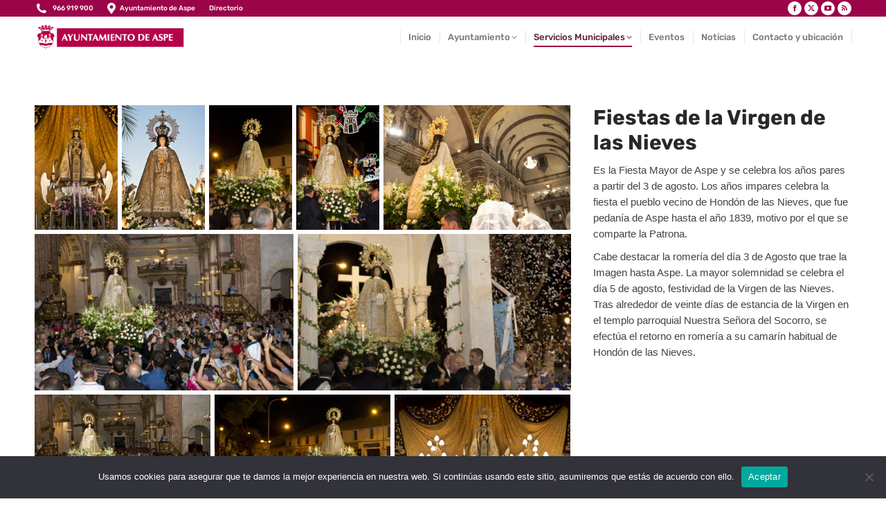

--- FILE ---
content_type: text/html; charset=UTF-8
request_url: https://aspe.es/fiestas-aspe/
body_size: 48316
content:
<!DOCTYPE html> 
<html lang="es" class="no-js"> 
<head>
<meta charset="UTF-8" />
<link rel="preload" href="https://aspe.es/wp-content/cache/fvm/min/0-css422e46b735c43dbec33170da9f7e925bbc7148f15a2a5e128799503ee342c.css" as="style" media="all" /> 
<link rel="preload" href="https://aspe.es/wp-content/cache/fvm/min/0-csse7368fdbba214ddfc177b2effedd2fc5b6e22b6eeefb210b18cb01704800e.css" as="style" media="all" /> 
<link rel="preload" href="https://aspe.es/wp-content/cache/fvm/min/0-css5c947b03e957bbe5adf69e82a823d6b24069e5c9e11aa3bc2941e2550e0cc.css" as="style" media="all" /> 
<link rel="preload" href="https://aspe.es/wp-content/cache/fvm/min/0-css313e3bdbfc5913215b6fa687fea883771038d05e3744c5526c0b11dc43d53.css" as="style" media="all" /> 
<link rel="preload" href="https://aspe.es/wp-content/cache/fvm/min/0-cssca334b6e41f8c12c23b11613443ed9a25b8446f8dbc3c9ec161b2648e80e8.css" as="style" media="all" /> 
<link rel="preload" href="https://aspe.es/wp-content/cache/fvm/min/0-cssfc391811a719574aa2409bba7c594ca4ab4530590852c1159d799323f97f9.css" as="style" media="all" /> 
<link rel="preload" href="https://aspe.es/wp-content/cache/fvm/min/0-css68bb32e2cd24cf686f2aed41acfb36d767649e171954e832e10ef572f2ac8.css" as="style" media="all" /> 
<link rel="preload" href="https://aspe.es/wp-content/cache/fvm/min/0-css07c073633039870779e0104358d570f220a2252ae851f1ba9ee91643d0a1e.css" as="style" media="all" /> 
<link rel="preload" href="https://aspe.es/wp-content/cache/fvm/min/0-cssfa802ef22768992e89d3e17a78e843f0945b52f2e9da587269d11e2697183.css" as="style" media="all" /> 
<link rel="preload" href="https://aspe.es/wp-content/cache/fvm/min/0-csse6f4a035dd54e6423328e65306fd90957318dc5ee5750c12ee5e7dbd88aa0.css" as="style" media="all" /> 
<link rel="preload" href="https://aspe.es/wp-content/cache/fvm/min/0-cssc6715d4f26ddd9d84ccd1ad889a9bcad496272051fc34bd345f7386f97e15.css" as="style" media="all" /> 
<link rel="preload" href="https://aspe.es/wp-content/cache/fvm/min/0-css48a6877ff11661fd46b50392ddb3821c7e26168d5a6fad37ee7dd3d7bd63e.css" as="style" media="all" /> 
<link rel="preload" href="https://aspe.es/wp-content/cache/fvm/min/0-css849ffeac965c73c48f177202380977dc0e923cd8e46c6ce26c3990c5c27af.css" as="style" media="all" /> 
<link rel="preload" href="https://aspe.es/wp-content/cache/fvm/min/0-cssd16d051500bbfb067146733074483d5cb48393f06c5718e0b8ae5e113b083.css" as="style" media="all" /> 
<link rel="preload" href="https://aspe.es/wp-content/cache/fvm/min/0-css0f794a2bc78cf7cf0c4a53b63956c112733d616deba98ac9e2855731b1a83.css" as="style" media="all" /> 
<link rel="preload" href="https://aspe.es/wp-content/cache/fvm/min/0-csse735e45dc953cd33c5db610724b6ef48c81d874feaa1aae58bdef436b092e.css" as="style" media="all" /> 
<link rel="preload" href="https://aspe.es/wp-content/cache/fvm/min/0-css4606d98c79983c585a533dd1bc747d9da9f0fdde239d8a7afe79b767dbc29.css" as="style" media="all" /> 
<link rel="preload" href="https://aspe.es/wp-content/cache/fvm/min/0-css27b934355067cb0d5a2a42e8f3084bf24965f8d0c4a70a5e585cdbc62fffd.css" as="style" media="all" /> 
<link rel="preload" href="https://aspe.es/wp-content/cache/fvm/min/0-css76699d74384154f5c91f3dac2a4f795de6a283694bb507a84f1d21e733306.css" as="style" media="all" /> 
<link rel="preload" href="https://aspe.es/wp-content/cache/fvm/min/0-css6da21540873ee4e111db4be0ff8cb915034c891740f0963e67ef44de16c29.css" as="style" media="all" /> 
<link rel="preload" href="https://aspe.es/wp-content/cache/fvm/min/0-css9cd8326193b7e421c4ff633b9d59175ba9a0ac5f47534aa2e25dee1e37765.css" as="style" media="all" /> 
<link rel="preload" href="https://aspe.es/wp-content/cache/fvm/min/0-css18aeda3cb1e21daba1f8f44dcb0df248b84a6955a8c8effdd721868148eb4.css" as="style" media="all" /> 
<link rel="preload" href="https://aspe.es/wp-content/cache/fvm/min/0-cssd2595ad30c16f9a3ad4d51d76ceb64f8f85829ddd9b48f14f38abd2d9aa6c.css" as="style" media="all" /> 
<link rel="preload" href="https://aspe.es/wp-content/cache/fvm/min/0-css372c917b39181ef2eb275b28c05a496d706499d4ae808b75863c2cc3aebbb.css" as="style" media="all" /> 
<link rel="preload" href="https://aspe.es/wp-content/cache/fvm/min/0-cssc6adc0f8119490018d686f2d0ee73adca93e010c34a5f88298c3ec4d402f2.css" as="style" media="all" /> 
<link rel="preload" href="https://aspe.es/wp-content/cache/fvm/min/0-cssbd75c830413ed582017e00da50553354b71010c511b796dc8108532b63c9c.css" as="style" media="all" /> 
<link rel="preload" href="https://aspe.es/wp-content/cache/fvm/min/0-css79f815cdc7cd3e62ec7a955e81a14a334db05d8f931d17dd5391dff1b3422.css" as="style" media="all" /> 
<link rel="preload" href="https://aspe.es/wp-content/cache/fvm/min/0-css698615b459aa6cecd8a04569263b0796b33e43b9aa7e16eaf9951aa05e48f.css" as="style" media="all" /> 
<link rel="preload" href="https://aspe.es/wp-content/cache/fvm/min/0-cssd76a846026209199b4379b56f659cee41606aa46b4f24916d0a87e5bd63b6.css" as="style" media="all" /> 
<link rel="preload" href="https://aspe.es/wp-content/cache/fvm/min/0-css56f305eef857b573a51cb95a23009b7a58b62c98cb26c9cac01a6878d153a.css" as="style" media="all" /> 
<link rel="preload" href="https://aspe.es/wp-content/cache/fvm/min/0-cssdaef9c6f0c518f608082be00907cf179864ab44d9e3014d0a6a5a3265c533.css" as="style" media="all" /> 
<link rel="preload" href="https://aspe.es/wp-content/cache/fvm/min/0-cssb96b3cba20a683133f617e077b6e57a1e85f6a8f6503c8c50f39566509195.css" as="style" media="all" /> 
<link rel="preload" href="https://aspe.es/wp-content/cache/fvm/min/0-css2dc1824801c3934a4592e25d55685f0f26167ff4c9c1cd76d036a79a1d246.css" as="style" media="all" /> 
<link rel="preload" href="https://aspe.es/wp-content/cache/fvm/min/0-css167bd4852e73113d4e5668adc6e7856ab3ba289fec875a0898113333d38f8.css" as="style" media="all" /> 
<link rel="preload" href="https://aspe.es/wp-content/cache/fvm/min/0-css4362b87d0758f2cb46cede3d8a4aa6e621656f3d3d52455e72d4636170dcd.css" as="style" media="all" /> 
<link rel="preload" href="https://aspe.es/wp-content/cache/fvm/min/0-csse09ab3e5c725801ffe6eea441db4792c6d79dc324234ca20be8394c74811e.css" as="style" media="all" /> 
<link rel="preload" href="https://aspe.es/wp-content/cache/fvm/min/0-cssed8ac3d4fbfb0a1539333a050d2c011c90ede1127f835aa0de64f230f0e9b.css" as="style" media="all" /> 
<link rel="preload" href="https://aspe.es/wp-content/cache/fvm/min/0-css2f30f04cbdb0a39fbda38ef1d991fccf2f4b1db220d223acda9f0f34385e8.css" as="style" media="all" /> 
<link rel="preload" href="https://aspe.es/wp-content/cache/fvm/min/0-css5f6248c0436b490b99a323b7cf32d9cf00b429a954867672bcd4de519c2bd.css" as="style" media="all" /> 
<link rel="preload" href="https://aspe.es/wp-content/cache/fvm/min/0-css9ae6feaadccc42cb157d0228d0018821f127d4d76dbe63552d1b77ec13aa7.css" as="style" media="all" /> 
<link rel="preload" href="https://aspe.es/wp-content/cache/fvm/min/0-css2f3f522543bc4100ed7ea816886da7bbceb2c9eedfe844143e78b9b2c6081.css" as="style" media="all" /> 
<link rel="preload" href="https://aspe.es/wp-content/cache/fvm/min/0-css93d258452386e4f759bc94e68dc17265621b7a4836d8bfa580ff7d0b5cc1f.css" as="style" media="all" /> 
<link rel="preload" href="https://aspe.es/wp-content/cache/fvm/min/0-cssf8cb08faf507bf5c245408e68259997887013cdff3453054092d513bafe41.css" as="style" media="all" /> 
<link rel="preload" href="https://aspe.es/wp-includes/js/jquery/jquery.min.js?ver=3.7.1" as="script" /> 
<link rel="preload" href="https://aspe.es/wp-includes/js/jquery/jquery-migrate.min.js?ver=3.4.1" as="script" />
<script data-cfasync="false">if(navigator.userAgent.match(/MSIE|Internet Explorer/i)||navigator.userAgent.match(/Trident\/7\..*?rv:11/i)){var href=document.location.href;if(!href.match(/[?&]iebrowser/)){if(href.indexOf("?")==-1){if(href.indexOf("#")==-1){document.location.href=href+"?iebrowser=1"}else{document.location.href=href.replace("#","?iebrowser=1#")}}else{if(href.indexOf("#")==-1){document.location.href=href+"&iebrowser=1"}else{document.location.href=href.replace("#","&iebrowser=1#")}}}}</script>
<script data-cfasync="false">class FVMLoader{constructor(e){this.triggerEvents=e,this.eventOptions={passive:!0},this.userEventListener=this.triggerListener.bind(this),this.delayedScripts={normal:[],async:[],defer:[]},this.allJQueries=[]}_addUserInteractionListener(e){this.triggerEvents.forEach(t=>window.addEventListener(t,e.userEventListener,e.eventOptions))}_removeUserInteractionListener(e){this.triggerEvents.forEach(t=>window.removeEventListener(t,e.userEventListener,e.eventOptions))}triggerListener(){this._removeUserInteractionListener(this),"loading"===document.readyState?document.addEventListener("DOMContentLoaded",this._loadEverythingNow.bind(this)):this._loadEverythingNow()}async _loadEverythingNow(){this._runAllDelayedCSS(),this._delayEventListeners(),this._delayJQueryReady(this),this._handleDocumentWrite(),this._registerAllDelayedScripts(),await this._loadScriptsFromList(this.delayedScripts.normal),await this._loadScriptsFromList(this.delayedScripts.defer),await this._loadScriptsFromList(this.delayedScripts.async),await this._triggerDOMContentLoaded(),await this._triggerWindowLoad(),window.dispatchEvent(new Event("wpr-allScriptsLoaded"))}_registerAllDelayedScripts(){document.querySelectorAll("script[type=fvmdelay]").forEach(e=>{e.hasAttribute("src")?e.hasAttribute("async")&&!1!==e.async?this.delayedScripts.async.push(e):e.hasAttribute("defer")&&!1!==e.defer||"module"===e.getAttribute("data-type")?this.delayedScripts.defer.push(e):this.delayedScripts.normal.push(e):this.delayedScripts.normal.push(e)})}_runAllDelayedCSS(){document.querySelectorAll("link[rel=fvmdelay]").forEach(e=>{e.setAttribute("rel","stylesheet")})}async _transformScript(e){return await this._requestAnimFrame(),new Promise(t=>{const n=document.createElement("script");let r;[...e.attributes].forEach(e=>{let t=e.nodeName;"type"!==t&&("data-type"===t&&(t="type",r=e.nodeValue),n.setAttribute(t,e.nodeValue))}),e.hasAttribute("src")?(n.addEventListener("load",t),n.addEventListener("error",t)):(n.text=e.text,t()),e.parentNode.replaceChild(n,e)})}async _loadScriptsFromList(e){const t=e.shift();return t?(await this._transformScript(t),this._loadScriptsFromList(e)):Promise.resolve()}_delayEventListeners(){let e={};function t(t,n){!function(t){function n(n){return e[t].eventsToRewrite.indexOf(n)>=0?"wpr-"+n:n}e[t]||(e[t]={originalFunctions:{add:t.addEventListener,remove:t.removeEventListener},eventsToRewrite:[]},t.addEventListener=function(){arguments[0]=n(arguments[0]),e[t].originalFunctions.add.apply(t,arguments)},t.removeEventListener=function(){arguments[0]=n(arguments[0]),e[t].originalFunctions.remove.apply(t,arguments)})}(t),e[t].eventsToRewrite.push(n)}function n(e,t){let n=e[t];Object.defineProperty(e,t,{get:()=>n||function(){},set(r){e["wpr"+t]=n=r}})}t(document,"DOMContentLoaded"),t(window,"DOMContentLoaded"),t(window,"load"),t(window,"pageshow"),t(document,"readystatechange"),n(document,"onreadystatechange"),n(window,"onload"),n(window,"onpageshow")}_delayJQueryReady(e){let t=window.jQuery;Object.defineProperty(window,"jQuery",{get:()=>t,set(n){if(n&&n.fn&&!e.allJQueries.includes(n)){n.fn.ready=n.fn.init.prototype.ready=function(t){e.domReadyFired?t.bind(document)(n):document.addEventListener("DOMContentLoaded2",()=>t.bind(document)(n))};const t=n.fn.on;n.fn.on=n.fn.init.prototype.on=function(){if(this[0]===window){function e(e){return e.split(" ").map(e=>"load"===e||0===e.indexOf("load.")?"wpr-jquery-load":e).join(" ")}"string"==typeof arguments[0]||arguments[0]instanceof String?arguments[0]=e(arguments[0]):"object"==typeof arguments[0]&&Object.keys(arguments[0]).forEach(t=>{delete Object.assign(arguments[0],{[e(t)]:arguments[0][t]})[t]})}return t.apply(this,arguments),this},e.allJQueries.push(n)}t=n}})}async _triggerDOMContentLoaded(){this.domReadyFired=!0,await this._requestAnimFrame(),document.dispatchEvent(new Event("DOMContentLoaded2")),await this._requestAnimFrame(),window.dispatchEvent(new Event("DOMContentLoaded2")),await this._requestAnimFrame(),document.dispatchEvent(new Event("wpr-readystatechange")),await this._requestAnimFrame(),document.wpronreadystatechange&&document.wpronreadystatechange()}async _triggerWindowLoad(){await this._requestAnimFrame(),window.dispatchEvent(new Event("wpr-load")),await this._requestAnimFrame(),window.wpronload&&window.wpronload(),await this._requestAnimFrame(),this.allJQueries.forEach(e=>e(window).trigger("wpr-jquery-load")),window.dispatchEvent(new Event("wpr-pageshow")),await this._requestAnimFrame(),window.wpronpageshow&&window.wpronpageshow()}_handleDocumentWrite(){const e=new Map;document.write=document.writeln=function(t){const n=document.currentScript,r=document.createRange(),i=n.parentElement;let a=e.get(n);void 0===a&&(a=n.nextSibling,e.set(n,a));const s=document.createDocumentFragment();r.setStart(s,0),s.appendChild(r.createContextualFragment(t)),i.insertBefore(s,a)}}async _requestAnimFrame(){return new Promise(e=>requestAnimationFrame(e))}static run(){const e=new FVMLoader(["keydown","mousemove","touchmove","touchstart","touchend","wheel"]);e._addUserInteractionListener(e)}}FVMLoader.run();</script>
<meta name="viewport" content="width=device-width, initial-scale=1, maximum-scale=1, user-scalable=0">
<meta name="theme-color" content="#9b0448"/><title>Fiestas &#8211; Ayuntamiento de Aspe</title>
<meta name='robots' content='max-image-preview:large' />
<link rel="alternate" type="application/rss+xml" title="Ayuntamiento de Aspe &raquo; Feed" href="https://aspe.es/feed/" />
<link rel="canonical" href="https://aspe.es/fiestas-aspe/" />
<meta property="og:site_name" content="Ayuntamiento de Aspe" />
<meta property="og:title" content="Fiestas" />
<meta property="og:url" content="https://aspe.es/fiestas-aspe/" />
<meta property="og:type" content="article" />
<script data-cfasync='false' src='https://aspe.es/wp-includes/js/jquery/jquery.min.js?ver=3.7.1'></script>
<script data-cfasync='false' src='https://aspe.es/wp-includes/js/jquery/jquery-migrate.min.js?ver=3.4.1'></script>
<link rel="profile" href="https://gmpg.org/xfn/11" /> 
<style media="all">img:is([sizes="auto" i],[sizes^="auto," i]){contain-intrinsic-size:3000px 1500px}</style> 
<link rel='stylesheet' id='dashicons-css' href='https://aspe.es/wp-content/cache/fvm/min/0-css422e46b735c43dbec33170da9f7e925bbc7148f15a2a5e128799503ee342c.css' media='all' /> 
<link rel='stylesheet' id='wunderground-css' href='https://aspe.es/wp-content/cache/fvm/min/0-csse7368fdbba214ddfc177b2effedd2fc5b6e22b6eeefb210b18cb01704800e.css' media='all' /> 
<link rel='stylesheet' id='pt-cv-public-style-css' href='https://aspe.es/wp-content/cache/fvm/min/0-css5c947b03e957bbe5adf69e82a823d6b24069e5c9e11aa3bc2941e2550e0cc.css' media='all' /> 
<link rel='stylesheet' id='wp-block-library-css' href='https://aspe.es/wp-content/cache/fvm/min/0-css313e3bdbfc5913215b6fa687fea883771038d05e3744c5526c0b11dc43d53.css' media='all' /> 
<style id='wp-block-library-theme-inline-css' media="all">.wp-block-audio :where(figcaption){color:#555;font-size:13px;text-align:center}.is-dark-theme .wp-block-audio :where(figcaption){color:#ffffffa6}.wp-block-audio{margin:0 0 1em}.wp-block-code{border:1px solid #ccc;border-radius:4px;font-family:Menlo,Consolas,monaco,monospace;padding:.8em 1em}.wp-block-embed :where(figcaption){color:#555;font-size:13px;text-align:center}.is-dark-theme .wp-block-embed :where(figcaption){color:#ffffffa6}.wp-block-embed{margin:0 0 1em}.blocks-gallery-caption{color:#555;font-size:13px;text-align:center}.is-dark-theme .blocks-gallery-caption{color:#ffffffa6}:root :where(.wp-block-image figcaption){color:#555;font-size:13px;text-align:center}.is-dark-theme :root :where(.wp-block-image figcaption){color:#ffffffa6}.wp-block-image{margin:0 0 1em}.wp-block-pullquote{border-bottom:4px solid;border-top:4px solid;color:currentColor;margin-bottom:1.75em}.wp-block-pullquote cite,.wp-block-pullquote footer,.wp-block-pullquote__citation{color:currentColor;font-size:.8125em;font-style:normal;text-transform:uppercase}.wp-block-quote{border-left:.25em solid;margin:0 0 1.75em;padding-left:1em}.wp-block-quote cite,.wp-block-quote footer{color:currentColor;font-size:.8125em;font-style:normal;position:relative}.wp-block-quote:where(.has-text-align-right){border-left:none;border-right:.25em solid;padding-left:0;padding-right:1em}.wp-block-quote:where(.has-text-align-center){border:none;padding-left:0}.wp-block-quote.is-large,.wp-block-quote.is-style-large,.wp-block-quote:where(.is-style-plain){border:none}.wp-block-search .wp-block-search__label{font-weight:700}.wp-block-search__button{border:1px solid #ccc;padding:.375em .625em}:where(.wp-block-group.has-background){padding:1.25em 2.375em}.wp-block-separator.has-css-opacity{opacity:.4}.wp-block-separator{border:none;border-bottom:2px solid;margin-left:auto;margin-right:auto}.wp-block-separator.has-alpha-channel-opacity{opacity:1}.wp-block-separator:not(.is-style-wide):not(.is-style-dots){width:100px}.wp-block-separator.has-background:not(.is-style-dots){border-bottom:none;height:1px}.wp-block-separator.has-background:not(.is-style-wide):not(.is-style-dots){height:2px}.wp-block-table{margin:0 0 1em}.wp-block-table td,.wp-block-table th{word-break:normal}.wp-block-table :where(figcaption){color:#555;font-size:13px;text-align:center}.is-dark-theme .wp-block-table :where(figcaption){color:#ffffffa6}.wp-block-video :where(figcaption){color:#555;font-size:13px;text-align:center}.is-dark-theme .wp-block-video :where(figcaption){color:#ffffffa6}.wp-block-video{margin:0 0 1em}:root :where(.wp-block-template-part.has-background){margin-bottom:0;margin-top:0;padding:1.25em 2.375em}</style> 
<style id='classic-theme-styles-inline-css' media="all">/*! This file is auto-generated */ .wp-block-button__link{color:#fff;background-color:#32373c;border-radius:9999px;box-shadow:none;text-decoration:none;padding:calc(.667em + 2px) calc(1.333em + 2px);font-size:1.125em}.wp-block-file__button{background:#32373c;color:#fff;text-decoration:none}</style> 
<link rel='stylesheet' id='awsm-ead-public-css' href='https://aspe.es/wp-content/cache/fvm/min/0-cssca334b6e41f8c12c23b11613443ed9a25b8446f8dbc3c9ec161b2648e80e8.css' media='all' /> 
<link rel='stylesheet' id='mediaelement-css' href='https://aspe.es/wp-content/cache/fvm/min/0-cssfc391811a719574aa2409bba7c594ca4ab4530590852c1159d799323f97f9.css' media='all' /> 
<link rel='stylesheet' id='wp-mediaelement-css' href='https://aspe.es/wp-content/cache/fvm/min/0-css68bb32e2cd24cf686f2aed41acfb36d767649e171954e832e10ef572f2ac8.css' media='all' /> 
<link rel='stylesheet' id='view_editor_gutenberg_frontend_assets-css' href='https://aspe.es/wp-content/cache/fvm/min/0-css07c073633039870779e0104358d570f220a2252ae851f1ba9ee91643d0a1e.css' media='all' /> 
<style id='view_editor_gutenberg_frontend_assets-inline-css' media="all">.wpv-sort-list-dropdown.wpv-sort-list-dropdown-style-default>span.wpv-sort-list,.wpv-sort-list-dropdown.wpv-sort-list-dropdown-style-default .wpv-sort-list-item{border-color:#cdcdcd}.wpv-sort-list-dropdown.wpv-sort-list-dropdown-style-default .wpv-sort-list-item a{color:#444;background-color:#fff}.wpv-sort-list-dropdown.wpv-sort-list-dropdown-style-default a:hover,.wpv-sort-list-dropdown.wpv-sort-list-dropdown-style-default a:focus{color:#000;background-color:#eee}.wpv-sort-list-dropdown.wpv-sort-list-dropdown-style-default .wpv-sort-list-item.wpv-sort-list-current a{color:#000;background-color:#eee}.wpv-sort-list-dropdown.wpv-sort-list-dropdown-style-default>span.wpv-sort-list,.wpv-sort-list-dropdown.wpv-sort-list-dropdown-style-default .wpv-sort-list-item{border-color:#cdcdcd}.wpv-sort-list-dropdown.wpv-sort-list-dropdown-style-default .wpv-sort-list-item a{color:#444;background-color:#fff}.wpv-sort-list-dropdown.wpv-sort-list-dropdown-style-default a:hover,.wpv-sort-list-dropdown.wpv-sort-list-dropdown-style-default a:focus{color:#000;background-color:#eee}.wpv-sort-list-dropdown.wpv-sort-list-dropdown-style-default .wpv-sort-list-item.wpv-sort-list-current a{color:#000;background-color:#eee}.wpv-sort-list-dropdown.wpv-sort-list-dropdown-style-grey>span.wpv-sort-list,.wpv-sort-list-dropdown.wpv-sort-list-dropdown-style-grey .wpv-sort-list-item{border-color:#cdcdcd}.wpv-sort-list-dropdown.wpv-sort-list-dropdown-style-grey .wpv-sort-list-item a{color:#444;background-color:#eee}.wpv-sort-list-dropdown.wpv-sort-list-dropdown-style-grey a:hover,.wpv-sort-list-dropdown.wpv-sort-list-dropdown-style-grey a:focus{color:#000;background-color:#e5e5e5}.wpv-sort-list-dropdown.wpv-sort-list-dropdown-style-grey .wpv-sort-list-item.wpv-sort-list-current a{color:#000;background-color:#e5e5e5}.wpv-sort-list-dropdown.wpv-sort-list-dropdown-style-default>span.wpv-sort-list,.wpv-sort-list-dropdown.wpv-sort-list-dropdown-style-default .wpv-sort-list-item{border-color:#cdcdcd}.wpv-sort-list-dropdown.wpv-sort-list-dropdown-style-default .wpv-sort-list-item a{color:#444;background-color:#fff}.wpv-sort-list-dropdown.wpv-sort-list-dropdown-style-default a:hover,.wpv-sort-list-dropdown.wpv-sort-list-dropdown-style-default a:focus{color:#000;background-color:#eee}.wpv-sort-list-dropdown.wpv-sort-list-dropdown-style-default .wpv-sort-list-item.wpv-sort-list-current a{color:#000;background-color:#eee}.wpv-sort-list-dropdown.wpv-sort-list-dropdown-style-grey>span.wpv-sort-list,.wpv-sort-list-dropdown.wpv-sort-list-dropdown-style-grey .wpv-sort-list-item{border-color:#cdcdcd}.wpv-sort-list-dropdown.wpv-sort-list-dropdown-style-grey .wpv-sort-list-item a{color:#444;background-color:#eee}.wpv-sort-list-dropdown.wpv-sort-list-dropdown-style-grey a:hover,.wpv-sort-list-dropdown.wpv-sort-list-dropdown-style-grey a:focus{color:#000;background-color:#e5e5e5}.wpv-sort-list-dropdown.wpv-sort-list-dropdown-style-grey .wpv-sort-list-item.wpv-sort-list-current a{color:#000;background-color:#e5e5e5}.wpv-sort-list-dropdown.wpv-sort-list-dropdown-style-blue>span.wpv-sort-list,.wpv-sort-list-dropdown.wpv-sort-list-dropdown-style-blue .wpv-sort-list-item{border-color:#09c}.wpv-sort-list-dropdown.wpv-sort-list-dropdown-style-blue .wpv-sort-list-item a{color:#444;background-color:#cbddeb}.wpv-sort-list-dropdown.wpv-sort-list-dropdown-style-blue a:hover,.wpv-sort-list-dropdown.wpv-sort-list-dropdown-style-blue a:focus{color:#000;background-color:#95bedd}.wpv-sort-list-dropdown.wpv-sort-list-dropdown-style-blue .wpv-sort-list-item.wpv-sort-list-current a{color:#000;background-color:#95bedd}</style> 
<style id='global-styles-inline-css' media="all">:root{--wp--preset--aspect-ratio--square:1;--wp--preset--aspect-ratio--4-3:4/3;--wp--preset--aspect-ratio--3-4:3/4;--wp--preset--aspect-ratio--3-2:3/2;--wp--preset--aspect-ratio--2-3:2/3;--wp--preset--aspect-ratio--16-9:16/9;--wp--preset--aspect-ratio--9-16:9/16;--wp--preset--color--black:#000000;--wp--preset--color--cyan-bluish-gray:#abb8c3;--wp--preset--color--white:#FFF;--wp--preset--color--pale-pink:#f78da7;--wp--preset--color--vivid-red:#cf2e2e;--wp--preset--color--luminous-vivid-orange:#ff6900;--wp--preset--color--luminous-vivid-amber:#fcb900;--wp--preset--color--light-green-cyan:#7bdcb5;--wp--preset--color--vivid-green-cyan:#00d084;--wp--preset--color--pale-cyan-blue:#8ed1fc;--wp--preset--color--vivid-cyan-blue:#0693e3;--wp--preset--color--vivid-purple:#9b51e0;--wp--preset--color--accent:#9b0448;--wp--preset--color--dark-gray:#111;--wp--preset--color--light-gray:#767676;--wp--preset--gradient--vivid-cyan-blue-to-vivid-purple:linear-gradient(135deg,rgba(6,147,227,1) 0%,rgb(155,81,224) 100%);--wp--preset--gradient--light-green-cyan-to-vivid-green-cyan:linear-gradient(135deg,rgb(122,220,180) 0%,rgb(0,208,130) 100%);--wp--preset--gradient--luminous-vivid-amber-to-luminous-vivid-orange:linear-gradient(135deg,rgba(252,185,0,1) 0%,rgba(255,105,0,1) 100%);--wp--preset--gradient--luminous-vivid-orange-to-vivid-red:linear-gradient(135deg,rgba(255,105,0,1) 0%,rgb(207,46,46) 100%);--wp--preset--gradient--very-light-gray-to-cyan-bluish-gray:linear-gradient(135deg,rgb(238,238,238) 0%,rgb(169,184,195) 100%);--wp--preset--gradient--cool-to-warm-spectrum:linear-gradient(135deg,rgb(74,234,220) 0%,rgb(151,120,209) 20%,rgb(207,42,186) 40%,rgb(238,44,130) 60%,rgb(251,105,98) 80%,rgb(254,248,76) 100%);--wp--preset--gradient--blush-light-purple:linear-gradient(135deg,rgb(255,206,236) 0%,rgb(152,150,240) 100%);--wp--preset--gradient--blush-bordeaux:linear-gradient(135deg,rgb(254,205,165) 0%,rgb(254,45,45) 50%,rgb(107,0,62) 100%);--wp--preset--gradient--luminous-dusk:linear-gradient(135deg,rgb(255,203,112) 0%,rgb(199,81,192) 50%,rgb(65,88,208) 100%);--wp--preset--gradient--pale-ocean:linear-gradient(135deg,rgb(255,245,203) 0%,rgb(182,227,212) 50%,rgb(51,167,181) 100%);--wp--preset--gradient--electric-grass:linear-gradient(135deg,rgb(202,248,128) 0%,rgb(113,206,126) 100%);--wp--preset--gradient--midnight:linear-gradient(135deg,rgb(2,3,129) 0%,rgb(40,116,252) 100%);--wp--preset--font-size--small:13px;--wp--preset--font-size--medium:20px;--wp--preset--font-size--large:36px;--wp--preset--font-size--x-large:42px;--wp--preset--spacing--20:0.44rem;--wp--preset--spacing--30:0.67rem;--wp--preset--spacing--40:1rem;--wp--preset--spacing--50:1.5rem;--wp--preset--spacing--60:2.25rem;--wp--preset--spacing--70:3.38rem;--wp--preset--spacing--80:5.06rem;--wp--preset--shadow--natural:6px 6px 9px rgba(0, 0, 0, 0.2);--wp--preset--shadow--deep:12px 12px 50px rgba(0, 0, 0, 0.4);--wp--preset--shadow--sharp:6px 6px 0px rgba(0, 0, 0, 0.2);--wp--preset--shadow--outlined:6px 6px 0px -3px rgba(255, 255, 255, 1), 6px 6px rgba(0, 0, 0, 1);--wp--preset--shadow--crisp:6px 6px 0px rgba(0, 0, 0, 1)}:where(.is-layout-flex){gap:.5em}:where(.is-layout-grid){gap:.5em}body .is-layout-flex{display:flex}.is-layout-flex{flex-wrap:wrap;align-items:center}.is-layout-flex>:is(*,div){margin:0}body .is-layout-grid{display:grid}.is-layout-grid>:is(*,div){margin:0}:where(.wp-block-columns.is-layout-flex){gap:2em}:where(.wp-block-columns.is-layout-grid){gap:2em}:where(.wp-block-post-template.is-layout-flex){gap:1.25em}:where(.wp-block-post-template.is-layout-grid){gap:1.25em}.has-black-color{color:var(--wp--preset--color--black)!important}.has-cyan-bluish-gray-color{color:var(--wp--preset--color--cyan-bluish-gray)!important}.has-white-color{color:var(--wp--preset--color--white)!important}.has-pale-pink-color{color:var(--wp--preset--color--pale-pink)!important}.has-vivid-red-color{color:var(--wp--preset--color--vivid-red)!important}.has-luminous-vivid-orange-color{color:var(--wp--preset--color--luminous-vivid-orange)!important}.has-luminous-vivid-amber-color{color:var(--wp--preset--color--luminous-vivid-amber)!important}.has-light-green-cyan-color{color:var(--wp--preset--color--light-green-cyan)!important}.has-vivid-green-cyan-color{color:var(--wp--preset--color--vivid-green-cyan)!important}.has-pale-cyan-blue-color{color:var(--wp--preset--color--pale-cyan-blue)!important}.has-vivid-cyan-blue-color{color:var(--wp--preset--color--vivid-cyan-blue)!important}.has-vivid-purple-color{color:var(--wp--preset--color--vivid-purple)!important}.has-black-background-color{background-color:var(--wp--preset--color--black)!important}.has-cyan-bluish-gray-background-color{background-color:var(--wp--preset--color--cyan-bluish-gray)!important}.has-white-background-color{background-color:var(--wp--preset--color--white)!important}.has-pale-pink-background-color{background-color:var(--wp--preset--color--pale-pink)!important}.has-vivid-red-background-color{background-color:var(--wp--preset--color--vivid-red)!important}.has-luminous-vivid-orange-background-color{background-color:var(--wp--preset--color--luminous-vivid-orange)!important}.has-luminous-vivid-amber-background-color{background-color:var(--wp--preset--color--luminous-vivid-amber)!important}.has-light-green-cyan-background-color{background-color:var(--wp--preset--color--light-green-cyan)!important}.has-vivid-green-cyan-background-color{background-color:var(--wp--preset--color--vivid-green-cyan)!important}.has-pale-cyan-blue-background-color{background-color:var(--wp--preset--color--pale-cyan-blue)!important}.has-vivid-cyan-blue-background-color{background-color:var(--wp--preset--color--vivid-cyan-blue)!important}.has-vivid-purple-background-color{background-color:var(--wp--preset--color--vivid-purple)!important}.has-black-border-color{border-color:var(--wp--preset--color--black)!important}.has-cyan-bluish-gray-border-color{border-color:var(--wp--preset--color--cyan-bluish-gray)!important}.has-white-border-color{border-color:var(--wp--preset--color--white)!important}.has-pale-pink-border-color{border-color:var(--wp--preset--color--pale-pink)!important}.has-vivid-red-border-color{border-color:var(--wp--preset--color--vivid-red)!important}.has-luminous-vivid-orange-border-color{border-color:var(--wp--preset--color--luminous-vivid-orange)!important}.has-luminous-vivid-amber-border-color{border-color:var(--wp--preset--color--luminous-vivid-amber)!important}.has-light-green-cyan-border-color{border-color:var(--wp--preset--color--light-green-cyan)!important}.has-vivid-green-cyan-border-color{border-color:var(--wp--preset--color--vivid-green-cyan)!important}.has-pale-cyan-blue-border-color{border-color:var(--wp--preset--color--pale-cyan-blue)!important}.has-vivid-cyan-blue-border-color{border-color:var(--wp--preset--color--vivid-cyan-blue)!important}.has-vivid-purple-border-color{border-color:var(--wp--preset--color--vivid-purple)!important}.has-vivid-cyan-blue-to-vivid-purple-gradient-background{background:var(--wp--preset--gradient--vivid-cyan-blue-to-vivid-purple)!important}.has-light-green-cyan-to-vivid-green-cyan-gradient-background{background:var(--wp--preset--gradient--light-green-cyan-to-vivid-green-cyan)!important}.has-luminous-vivid-amber-to-luminous-vivid-orange-gradient-background{background:var(--wp--preset--gradient--luminous-vivid-amber-to-luminous-vivid-orange)!important}.has-luminous-vivid-orange-to-vivid-red-gradient-background{background:var(--wp--preset--gradient--luminous-vivid-orange-to-vivid-red)!important}.has-very-light-gray-to-cyan-bluish-gray-gradient-background{background:var(--wp--preset--gradient--very-light-gray-to-cyan-bluish-gray)!important}.has-cool-to-warm-spectrum-gradient-background{background:var(--wp--preset--gradient--cool-to-warm-spectrum)!important}.has-blush-light-purple-gradient-background{background:var(--wp--preset--gradient--blush-light-purple)!important}.has-blush-bordeaux-gradient-background{background:var(--wp--preset--gradient--blush-bordeaux)!important}.has-luminous-dusk-gradient-background{background:var(--wp--preset--gradient--luminous-dusk)!important}.has-pale-ocean-gradient-background{background:var(--wp--preset--gradient--pale-ocean)!important}.has-electric-grass-gradient-background{background:var(--wp--preset--gradient--electric-grass)!important}.has-midnight-gradient-background{background:var(--wp--preset--gradient--midnight)!important}.has-small-font-size{font-size:var(--wp--preset--font-size--small)!important}.has-medium-font-size{font-size:var(--wp--preset--font-size--medium)!important}.has-large-font-size{font-size:var(--wp--preset--font-size--large)!important}.has-x-large-font-size{font-size:var(--wp--preset--font-size--x-large)!important}:where(.wp-block-post-template.is-layout-flex){gap:1.25em}:where(.wp-block-post-template.is-layout-grid){gap:1.25em}:where(.wp-block-columns.is-layout-flex){gap:2em}:where(.wp-block-columns.is-layout-grid){gap:2em}:root :where(.wp-block-pullquote){font-size:1.5em;line-height:1.6}</style> 
<link rel='stylesheet' id='contact-form-7-css' href='https://aspe.es/wp-content/cache/fvm/min/0-cssfa802ef22768992e89d3e17a78e843f0945b52f2e9da587269d11e2697183.css' media='all' /> 
<link rel='stylesheet' id='cookie-notice-front-css' href='https://aspe.es/wp-content/cache/fvm/min/0-csse6f4a035dd54e6423328e65306fd90957318dc5ee5750c12ee5e7dbd88aa0.css' media='all' /> 
<link rel='stylesheet' id='tp_twitter_plugin_css-css' href='https://aspe.es/wp-content/cache/fvm/min/0-cssc6715d4f26ddd9d84ccd1ad889a9bcad496272051fc34bd345f7386f97e15.css' media='all' /> 
<link rel='stylesheet' id='searchandfilter-css' href='https://aspe.es/wp-content/cache/fvm/min/0-css48a6877ff11661fd46b50392ddb3821c7e26168d5a6fad37ee7dd3d7bd63e.css' media='all' /> 
<link rel='stylesheet' id='rt-fontawsome-css' href='https://aspe.es/wp-content/cache/fvm/min/0-css849ffeac965c73c48f177202380977dc0e923cd8e46c6ce26c3990c5c27af.css' media='all' /> 
<link rel='stylesheet' id='rt-tpg-css' href='https://aspe.es/wp-content/cache/fvm/min/0-cssd16d051500bbfb067146733074483d5cb48393f06c5718e0b8ae5e113b083.css' media='all' /> 
<link rel='stylesheet' id='toolset_bootstrap_styles-css' href='https://aspe.es/wp-content/cache/fvm/min/0-css0f794a2bc78cf7cf0c4a53b63956c112733d616deba98ac9e2855731b1a83.css' media='all' /> 
<link rel='stylesheet' id='toolset-maps-fixes-css' href='https://aspe.es/wp-content/cache/fvm/min/0-csse735e45dc953cd33c5db610724b6ef48c81d874feaa1aae58bdef436b092e.css' media='all' /> 
<link rel='stylesheet' id='the7-font-css' href='https://aspe.es/wp-content/cache/fvm/min/0-css4606d98c79983c585a533dd1bc747d9da9f0fdde239d8a7afe79b767dbc29.css' media='all' /> 
<link rel='stylesheet' id='the7-awesome-fonts-css' href='https://aspe.es/wp-content/cache/fvm/min/0-css27b934355067cb0d5a2a42e8f3084bf24965f8d0c4a70a5e585cdbc62fffd.css' media='all' /> 
<link rel='stylesheet' id='the7-awesome-fonts-back-css' href='https://aspe.es/wp-content/cache/fvm/min/0-css76699d74384154f5c91f3dac2a4f795de6a283694bb507a84f1d21e733306.css' media='all' /> 
<link rel='stylesheet' id='the7-Defaults-css' href='https://aspe.es/wp-content/cache/fvm/min/0-css6da21540873ee4e111db4be0ff8cb915034c891740f0963e67ef44de16c29.css' media='all' /> 
<link rel='stylesheet' id='the7-icomoon-icomoonfree-16x16-css' href='https://aspe.es/wp-content/cache/fvm/min/0-css9cd8326193b7e421c4ff633b9d59175ba9a0ac5f47534aa2e25dee1e37765.css' media='all' /> 
<link rel='stylesheet' id='the7-icomoon-numbers-32x32-css' href='https://aspe.es/wp-content/cache/fvm/min/0-css18aeda3cb1e21daba1f8f44dcb0df248b84a6955a8c8effdd721868148eb4.css' media='all' /> 
<link rel='stylesheet' id='toolset-common-css' href='https://aspe.es/wp-content/cache/fvm/min/0-cssd2595ad30c16f9a3ad4d51d76ceb64f8f85829ddd9b48f14f38abd2d9aa6c.css' media='all' /> 
<link rel='stylesheet' id='evcal_google_fonts-css' href='https://aspe.es/wp-content/cache/fvm/min/0-css372c917b39181ef2eb275b28c05a496d706499d4ae808b75863c2cc3aebbb.css' media='all' /> 
<link rel='stylesheet' id='evcal_cal_default-css' href='https://aspe.es/wp-content/cache/fvm/min/0-cssc6adc0f8119490018d686f2d0ee73adca93e010c34a5f88298c3ec4d402f2.css' media='all' /> 
<link rel='stylesheet' id='evo_font_icons-css' href='https://aspe.es/wp-content/cache/fvm/min/0-cssbd75c830413ed582017e00da50553354b71010c511b796dc8108532b63c9c.css' media='all' /> 
<link rel='stylesheet' id='eventon_dynamic_styles-css' href='https://aspe.es/wp-content/cache/fvm/min/0-css79f815cdc7cd3e62ec7a955e81a14a334db05d8f931d17dd5391dff1b3422.css' media='all' /> 
<link rel='stylesheet' id='js_composer_front-css' href='https://aspe.es/wp-content/cache/fvm/min/0-css698615b459aa6cecd8a04569263b0796b33e43b9aa7e16eaf9951aa05e48f.css' media='all' /> 
<link rel='stylesheet' id='dt-web-fonts-css' href='https://aspe.es/wp-content/cache/fvm/min/0-cssd76a846026209199b4379b56f659cee41606aa46b4f24916d0a87e5bd63b6.css' media='all' /> 
<link rel='stylesheet' id='dt-main-css' href='https://aspe.es/wp-content/cache/fvm/min/0-css56f305eef857b573a51cb95a23009b7a58b62c98cb26c9cac01a6878d153a.css' media='all' /> 
<style id='dt-main-inline-css' media="all">body #load{display:block;height:100%;overflow:hidden;position:fixed;width:100%;z-index:9901;opacity:1;visibility:visible;transition:all .35s ease-out}.load-wrap{width:100%;height:100%;background-position:center center;background-repeat:no-repeat;text-align:center;display:-ms-flexbox;display:-ms-flex;display:flex;-ms-align-items:center;-ms-flex-align:center;align-items:center;-ms-flex-flow:column wrap;flex-flow:column wrap;-ms-flex-pack:center;-ms-justify-content:center;justify-content:center}.load-wrap>svg{position:absolute;top:50%;left:50%;transform:translate(-50%,-50%)}#load{background:var(--the7-elementor-beautiful-loading-bg,#ffffff);--the7-beautiful-spinner-color2:var(--the7-beautiful-spinner-color,#9b0448)}</style> 
<link rel='stylesheet' id='the7-custom-scrollbar-css' href='https://aspe.es/wp-content/cache/fvm/min/0-cssdaef9c6f0c518f608082be00907cf179864ab44d9e3014d0a6a5a3265c533.css' media='all' /> 
<link rel='stylesheet' id='the7-wpbakery-css' href='https://aspe.es/wp-content/cache/fvm/min/0-cssb96b3cba20a683133f617e077b6e57a1e85f6a8f6503c8c50f39566509195.css' media='all' /> 
<link rel='stylesheet' id='the7-core-css' href='https://aspe.es/wp-content/cache/fvm/min/0-css2dc1824801c3934a4592e25d55685f0f26167ff4c9c1cd76d036a79a1d246.css' media='all' /> 
<link rel='stylesheet' id='the7-css-vars-css' href='https://aspe.es/wp-content/cache/fvm/min/0-css167bd4852e73113d4e5668adc6e7856ab3ba289fec875a0898113333d38f8.css' media='all' /> 
<link rel='stylesheet' id='dt-custom-css' href='https://aspe.es/wp-content/cache/fvm/min/0-css4362b87d0758f2cb46cede3d8a4aa6e621656f3d3d52455e72d4636170dcd.css' media='all' /> 
<link rel='stylesheet' id='dt-media-css' href='https://aspe.es/wp-content/cache/fvm/min/0-csse09ab3e5c725801ffe6eea441db4792c6d79dc324234ca20be8394c74811e.css' media='all' /> 
<link rel='stylesheet' id='the7-mega-menu-css' href='https://aspe.es/wp-content/cache/fvm/min/0-cssed8ac3d4fbfb0a1539333a050d2c011c90ede1127f835aa0de64f230f0e9b.css' media='all' /> 
<link rel='stylesheet' id='the7-elements-albums-portfolio-css' href='https://aspe.es/wp-content/cache/fvm/min/0-css2f30f04cbdb0a39fbda38ef1d991fccf2f4b1db220d223acda9f0f34385e8.css' media='all' /> 
<link rel='stylesheet' id='the7-elements-css' href='https://aspe.es/wp-content/cache/fvm/min/0-css5f6248c0436b490b99a323b7cf32d9cf00b429a954867672bcd4de519c2bd.css' media='all' /> 
<link rel='stylesheet' id='style-css' href='https://aspe.es/wp-content/cache/fvm/min/0-css9ae6feaadccc42cb157d0228d0018821f127d4d76dbe63552d1b77ec13aa7.css' media='all' /> 
<link rel='stylesheet' id='ultimate-vc-addons-style-min-css' href='https://aspe.es/wp-content/cache/fvm/min/0-css2f3f522543bc4100ed7ea816886da7bbceb2c9eedfe844143e78b9b2c6081.css' media='all' /> 
<link rel='stylesheet' id='__EPYT__style-css' href='https://aspe.es/wp-content/cache/fvm/min/0-css93d258452386e4f759bc94e68dc17265621b7a4836d8bfa580ff7d0b5cc1f.css' media='all' /> 
<style id='__EPYT__style-inline-css' media="all">.epyt-gallery-thumb{width:33.333%}</style> 
<script src="https://aspe.es/wp-includes/js/jquery/ui/core.min.js?ver=1.13.3" id="jquery-ui-core-js"></script>
<script src="https://aspe.es/wp-includes/js/jquery/ui/menu.min.js?ver=1.13.3" id="jquery-ui-menu-js"></script>
<script src="https://aspe.es/wp-includes/js/dist/dom-ready.min.js?ver=f77871ff7694fffea381" id="wp-dom-ready-js"></script>
<script src="https://aspe.es/wp-includes/js/dist/hooks.min.js?ver=4d63a3d491d11ffd8ac6" id="wp-hooks-js"></script>
<script src="https://aspe.es/wp-includes/js/dist/i18n.min.js?ver=5e580eb46a90c2b997e6" id="wp-i18n-js"></script>
<script id="wp-i18n-js-after">
wp.i18n.setLocaleData( { 'text direction\u0004ltr': [ 'ltr' ] } );
</script>
<script id="wp-a11y-js-translations">
( function( domain, translations ) {
var localeData = translations.locale_data[ domain ] || translations.locale_data.messages;
localeData[""].domain = domain;
wp.i18n.setLocaleData( localeData, domain );
} )( "default", {"translation-revision-date":"2025-12-02 18:51:27+0000","generator":"GlotPress\/4.0.3","domain":"messages","locale_data":{"messages":{"":{"domain":"messages","plural-forms":"nplurals=2; plural=n != 1;","lang":"es"},"Notifications":["Avisos"]}},"comment":{"reference":"wp-includes\/js\/dist\/a11y.js"}} );
</script>
<script src="https://aspe.es/wp-includes/js/dist/a11y.min.js?ver=3156534cc54473497e14" id="wp-a11y-js"></script>
<script src="https://aspe.es/wp-includes/js/jquery/ui/autocomplete.min.js?ver=1.13.3" id="jquery-ui-autocomplete-js"></script>
<script id="wunderground-widget-js-extra">
var WuWidget = {"apiKey":"3ffab52910ec1a0e","_wpnonce":"f727532fd8","ajaxurl":"https:\/\/aspe.es\/wp-admin\/admin-ajax.php","is_admin":"","subdomain":"www"};
</script>
<script src="https://aspe.es/wp-content/plugins/wunderground/assets/js/widget.min.js?ver=2.1.3" id="wunderground-widget-js"></script>
<script src="https://aspe.es/wp-content/plugins/wp-views/vendor/toolset/common-es/public/toolset-common-es-frontend.js?ver=159010" id="toolset-common-es-frontend-js"></script>
<script id="cookie-notice-front-js-before">
var cnArgs = {"ajaxUrl":"https:\/\/aspe.es\/wp-admin\/admin-ajax.php","nonce":"eb92bc16fb","hideEffect":"fade","position":"bottom","onScroll":false,"onScrollOffset":100,"onClick":false,"cookieName":"cookie_notice_accepted","cookieTime":2592000,"cookieTimeRejected":2592000,"globalCookie":false,"redirection":false,"cache":false,"revokeCookies":false,"revokeCookiesOpt":"automatic"};
</script>
<script src="https://aspe.es/wp-content/plugins/cookie-notice/js/front.min.js?ver=2.5.9" id="cookie-notice-front-js"></script>
<script src="https://aspe.es/wp-content/plugins/revslider/public/assets/js/rbtools.min.js?ver=6.6.20" id="tp-tools-js"></script>
<script src="https://aspe.es/wp-content/plugins/revslider/public/assets/js/rs6.min.js?ver=6.6.20" id="revmin-js"></script>
<script id="dt-above-fold-js-extra">
var dtLocal = {"themeUrl":"https:\/\/aspe.es\/wp-content\/themes\/dt-the7","passText":"Para ver esta publicaci\u00f3n protegida, introduce la contrase\u00f1a debajo:","moreButtonText":{"loading":"Cargando...","loadMore":"Cargar m\u00e1s"},"postID":"7499","ajaxurl":"https:\/\/aspe.es\/wp-admin\/admin-ajax.php","REST":{"baseUrl":"https:\/\/aspe.es\/wp-json\/the7\/v1","endpoints":{"sendMail":"\/send-mail"}},"contactMessages":{"required":"One or more fields have an error. Please check and try again.","terms":"Please accept the privacy policy.","fillTheCaptchaError":"Please, fill the captcha."},"captchaSiteKey":"","ajaxNonce":"511a6bdb31","pageData":{"type":"page","template":"page","layout":null},"themeSettings":{"smoothScroll":"off","lazyLoading":false,"desktopHeader":{"height":50},"ToggleCaptionEnabled":"disabled","ToggleCaption":"Navigation","floatingHeader":{"showAfter":240,"showMenu":true,"height":60,"logo":{"showLogo":true,"html":"<img class=\" preload-me\" src=\"https:\/\/aspe.es\/wp-content\/uploads\/2017\/08\/Logo-Ayto-Aspe.png\" srcset=\"https:\/\/aspe.es\/wp-content\/uploads\/2017\/08\/Logo-Ayto-Aspe.png 220w, https:\/\/aspe.es\/wp-content\/uploads\/2017\/08\/Logo-Ayto-Aspe2.png 440w\" width=\"220\" height=\"40\"   sizes=\"220px\" alt=\"Ayuntamiento de Aspe\" \/>","url":"https:\/\/aspe.es\/"}},"topLine":{"floatingTopLine":{"logo":{"showLogo":false,"html":""}}},"mobileHeader":{"firstSwitchPoint":990,"secondSwitchPoint":778,"firstSwitchPointHeight":90,"secondSwitchPointHeight":60,"mobileToggleCaptionEnabled":"disabled","mobileToggleCaption":"Men\u00fa"},"stickyMobileHeaderFirstSwitch":{"logo":{"html":"<img class=\" preload-me\" src=\"https:\/\/aspe.es\/wp-content\/uploads\/2017\/08\/Logo-Ayto-Aspe.png\" srcset=\"https:\/\/aspe.es\/wp-content\/uploads\/2017\/08\/Logo-Ayto-Aspe.png 220w, https:\/\/aspe.es\/wp-content\/uploads\/2017\/08\/Logo-Ayto-Aspe2.png 440w\" width=\"220\" height=\"40\"   sizes=\"220px\" alt=\"Ayuntamiento de Aspe\" \/>"}},"stickyMobileHeaderSecondSwitch":{"logo":{"html":"<img class=\" preload-me\" src=\"https:\/\/aspe.es\/wp-content\/uploads\/2017\/08\/Logo-Ayto-Aspe-mov.png\" srcset=\"https:\/\/aspe.es\/wp-content\/uploads\/2017\/08\/Logo-Ayto-Aspe-mov.png 160w, https:\/\/aspe.es\/wp-content\/uploads\/2017\/08\/Logo-Ayto-Aspe2.png 440w\" width=\"160\" height=\"29\"   sizes=\"160px\" alt=\"Ayuntamiento de Aspe\" \/>"}},"sidebar":{"switchPoint":992},"boxedWidth":"1340px"},"VCMobileScreenWidth":"768"};
var dtShare = {"shareButtonText":{"facebook":"Compartir en Facebook","twitter":"Share on X","pinterest":"Tweet","linkedin":"Compartir en Linkedin","whatsapp":"Compartir en Whatsapp"},"overlayOpacity":"85"};
</script>
<script src="https://aspe.es/wp-content/themes/dt-the7/js/above-the-fold.min.js?ver=12.5.1" id="dt-above-fold-js"></script>
<script src="https://aspe.es/wp-content/plugins/Ultimate_VC_Addons/assets/min-js/ultimate.min.js?ver=3.19.19" id="ultimate-vc-addons-script-js"></script>
<script src="https://aspe.es/wp-content/plugins/Ultimate_VC_Addons/assets/min-js/ultimate_bg.min.js?ver=3.19.19" id="ultimate-vc-addons-row-bg-js"></script>
<script id="__ytprefs__-js-extra">
var _EPYT_ = {"ajaxurl":"https:\/\/aspe.es\/wp-admin\/admin-ajax.php","security":"c49964888d","gallery_scrolloffset":"20","eppathtoscripts":"https:\/\/aspe.es\/wp-content\/plugins\/youtube-embed-plus\/scripts\/","eppath":"https:\/\/aspe.es\/wp-content\/plugins\/youtube-embed-plus\/","epresponsiveselector":"[\"iframe.__youtube_prefs__\",\"iframe[src*='youtube.com']\",\"iframe[src*='youtube-nocookie.com']\",\"iframe[data-ep-src*='youtube.com']\",\"iframe[data-ep-src*='youtube-nocookie.com']\",\"iframe[data-ep-gallerysrc*='youtube.com']\"]","epdovol":"1","version":"14.2.3.2","evselector":"iframe.__youtube_prefs__[src], iframe[src*=\"youtube.com\/embed\/\"], iframe[src*=\"youtube-nocookie.com\/embed\/\"]","ajax_compat":"","maxres_facade":"eager","ytapi_load":"light","pause_others":"","stopMobileBuffer":"1","facade_mode":"","not_live_on_channel":""};
</script>
<script src="https://aspe.es/wp-content/plugins/youtube-embed-plus/scripts/ytprefs.min.js?ver=14.2.3.2" id="__ytprefs__-js"></script>
<style media="all">:root{--tpg-primary-color:#0d6efd;--tpg-secondary-color:#0654c4;--tpg-primary-light:#c4d0ff}</style> 
<script>
(function(url){
if(/(?:Chrome\/26\.0\.1410\.63 Safari\/537\.31|WordfenceTestMonBot)/.test(navigator.userAgent)){ return; }
var addEvent = function(evt, handler) {
if (window.addEventListener) {
document.addEventListener(evt, handler, false);
} else if (window.attachEvent) {
document.attachEvent('on' + evt, handler);
}
};
var removeEvent = function(evt, handler) {
if (window.removeEventListener) {
document.removeEventListener(evt, handler, false);
} else if (window.detachEvent) {
document.detachEvent('on' + evt, handler);
}
};
var evts = 'contextmenu dblclick drag dragend dragenter dragleave dragover dragstart drop keydown keypress keyup mousedown mousemove mouseout mouseover mouseup mousewheel scroll'.split(' ');
var logHuman = function() {
if (window.wfLogHumanRan) { return; }
window.wfLogHumanRan = true;
var wfscr = document.createElement('script');
wfscr.type = 'text/javascript';
wfscr.async = true;
wfscr.src = url + '&r=' + Math.random();
(document.getElementsByTagName('head')[0]||document.getElementsByTagName('body')[0]).appendChild(wfscr);
for (var i = 0; i < evts.length; i++) {
removeEvent(evts[i], logHuman);
}
};
for (var i = 0; i < evts.length; i++) {
addEvent(evts[i], logHuman);
}
})('//aspe.es/?wordfence_lh=1&hid=313905B852380E803B0EEFD907C3D88B');
</script>
<script> window.addEventListener("load",function(){ var c={script:false,link:false}; function ls(s) { if(!['script','link'].includes(s)||c[s]){return;}c[s]=true; var d=document,f=d.getElementsByTagName(s)[0],j=d.createElement(s); if(s==='script'){j.async=true;j.src='https://aspe.es/wp-content/plugins/wp-views/vendor/toolset/blocks/public/js/frontend.js?v=1.5.0';}else{ j.rel='stylesheet';j.href='https://aspe.es/wp-content/plugins/wp-views/vendor/toolset/blocks/public/css/style.css?v=1.5.0';} f.parentNode.insertBefore(j, f); }; function ex(){ls('script');ls('link')} window.addEventListener("scroll", ex, {once: true}); if (('IntersectionObserver' in window) && ('IntersectionObserverEntry' in window) && ('intersectionRatio' in window.IntersectionObserverEntry.prototype)) { var i = 0, fb = document.querySelectorAll("[class^='tb-']"), o = new IntersectionObserver(es => { es.forEach(e => { o.unobserve(e.target); if (e.intersectionRatio > 0) { ex();o.disconnect();}else{ i++;if(fb.length>i){o.observe(fb[i])}} }) }); if (fb.length) { o.observe(fb[i]) } } }) </script>
<noscript>
<link rel="stylesheet" href="https://aspe.es/wp-content/plugins/wp-views/vendor/toolset/blocks/public/css/style.css">
</noscript>
<script id="the7-loader-script">
document.addEventListener("DOMContentLoaded", function(event) {
var load = document.getElementById("load");
if(!load.classList.contains('loader-removed')){
var removeLoading = setTimeout(function() {
load.className += " loader-removed";
}, 300);
}
});
</script>
<link rel="icon" href="https://aspe.es/wp-content/uploads/2017/08/favicon.ico" type="image/x-icon" sizes="32x32"/>
<script>function setREVStartSize(e){
//window.requestAnimationFrame(function() {
window.RSIW = window.RSIW===undefined ? window.innerWidth : window.RSIW;
window.RSIH = window.RSIH===undefined ? window.innerHeight : window.RSIH;
try {
var pw = document.getElementById(e.c).parentNode.offsetWidth,
newh;
pw = pw===0 || isNaN(pw) || (e.l=="fullwidth" || e.layout=="fullwidth") ? window.RSIW : pw;
e.tabw = e.tabw===undefined ? 0 : parseInt(e.tabw);
e.thumbw = e.thumbw===undefined ? 0 : parseInt(e.thumbw);
e.tabh = e.tabh===undefined ? 0 : parseInt(e.tabh);
e.thumbh = e.thumbh===undefined ? 0 : parseInt(e.thumbh);
e.tabhide = e.tabhide===undefined ? 0 : parseInt(e.tabhide);
e.thumbhide = e.thumbhide===undefined ? 0 : parseInt(e.thumbhide);
e.mh = e.mh===undefined || e.mh=="" || e.mh==="auto" ? 0 : parseInt(e.mh,0);
if(e.layout==="fullscreen" || e.l==="fullscreen")
newh = Math.max(e.mh,window.RSIH);
else{
e.gw = Array.isArray(e.gw) ? e.gw : [e.gw];
for (var i in e.rl) if (e.gw[i]===undefined || e.gw[i]===0) e.gw[i] = e.gw[i-1];
e.gh = e.el===undefined || e.el==="" || (Array.isArray(e.el) && e.el.length==0)? e.gh : e.el;
e.gh = Array.isArray(e.gh) ? e.gh : [e.gh];
for (var i in e.rl) if (e.gh[i]===undefined || e.gh[i]===0) e.gh[i] = e.gh[i-1];
var nl = new Array(e.rl.length),
ix = 0,
sl;
e.tabw = e.tabhide>=pw ? 0 : e.tabw;
e.thumbw = e.thumbhide>=pw ? 0 : e.thumbw;
e.tabh = e.tabhide>=pw ? 0 : e.tabh;
e.thumbh = e.thumbhide>=pw ? 0 : e.thumbh;
for (var i in e.rl) nl[i] = e.rl[i]<window.RSIW ? 0 : e.rl[i];
sl = nl[0];
for (var i in nl) if (sl>nl[i] && nl[i]>0) { sl = nl[i]; ix=i;}
var m = pw>(e.gw[ix]+e.tabw+e.thumbw) ? 1 : (pw-(e.tabw+e.thumbw)) / (e.gw[ix]);
newh =  (e.gh[ix] * m) + (e.tabh + e.thumbh);
}
var el = document.getElementById(e.c);
if (el!==null && el) el.style.height = newh+"px";
el = document.getElementById(e.c+"_wrapper");
if (el!==null && el) {
el.style.height = newh+"px";
el.style.display = "block";
}
} catch(e){
console.log("Failure at Presize of Slider:" + e)
}
//});
};</script>
<style type="text/css" data-type="vc_shortcodes-default-css" media="all">.vc_do_custom_heading{margin-bottom:.625rem;margin-top:0}</style>
<style type="text/css" data-type="vc_shortcodes-custom-css" media="all">.vc_custom_1504696745990{margin-top:-60px!important}.vc_custom_1504693185599{margin-top:60px!important}</style>
<noscript><style> .wpb_animate_when_almost_visible { opacity: 1; }</style></noscript>
<script async src="https://www.googletagmanager.com/gtag/js?id=UA-42147912-1"></script>
<script>
window.dataLayer = window.dataLayer || [];
function gtag(){dataLayer.push(arguments);}
gtag('js', new Date());
gtag('config', 'UA-42147912-1');
</script>
<style id='the7-custom-inline-css' type='text/css' media="all">.vc_row.vc_column-gap-4{z-index:9}</style> 
</head>
<body data-rsssl=1 id="the7-body" class="wp-singular page-template-default page page-id-7499 wp-embed-responsive wp-theme-dt-the7 cookies-not-set the7-core-ver-2.7.10 rttpg rttpg-7.7.21 radius-frontend rttpg-body-wrap rttpg-flaticon title-off dt-responsive-on right-mobile-menu-close-icon ouside-menu-close-icon mobile-hamburger-close-bg-enable mobile-hamburger-close-bg-hover-enable fade-medium-mobile-menu-close-icon fade-medium-menu-close-icon srcset-enabled btn-flat custom-btn-color custom-btn-hover-color phantom-fade phantom-shadow-decoration phantom-main-logo-on floating-mobile-menu-icon top-header first-switch-logo-left first-switch-menu-right second-switch-logo-left second-switch-menu-right right-mobile-menu layzr-loading-on popup-message-style the7-ver-12.5.1 dt-fa-compatibility wpb-js-composer js-comp-ver-7.6 vc_responsive"> <div id="load" class="hourglass-loader"> <div class="load-wrap">
<style type="text/css" media="all">.the7-spinner{width:60px;height:72px;position:relative}.the7-spinner>div{animation:spinner-animation 1.2s cubic-bezier(1,1,1,1) infinite;width:9px;left:0;display:inline-block;position:absolute;background-color:var(--the7-beautiful-spinner-color2);height:18px;top:27px}div.the7-spinner-animate-2{animation-delay:0.2s;left:13px}div.the7-spinner-animate-3{animation-delay:0.4s;left:26px}div.the7-spinner-animate-4{animation-delay:0.6s;left:39px}div.the7-spinner-animate-5{animation-delay:0.8s;left:52px}@keyframes spinner-animation{0%{top:27px;height:18px}20%{top:9px;height:54px}50%{top:27px;height:18px}100%{top:27px;height:18px}}</style> <div class="the7-spinner"> <div class="the7-spinner-animate-1"></div> <div class="the7-spinner-animate-2"></div> <div class="the7-spinner-animate-3"></div> <div class="the7-spinner-animate-4"></div> <div class="the7-spinner-animate-5"></div> </div></div> </div> <div id="page" > <a class="skip-link screen-reader-text" href="#content">Saltar al contenido</a> <div class="masthead inline-header right widgets dividers surround shadow-mobile-header-decoration small-mobile-menu-icon mobile-menu-icon-bg-on mobile-menu-icon-hover-bg-on dt-parent-menu-clickable show-sub-menu-on-hover show-mobile-logo" role="banner"> <div class="top-bar top-bar-line-hide"> <div class="top-bar-bg" ></div> <div class="left-widgets mini-widgets"><span class="mini-contacts phone show-on-desktop in-top-bar-left in-menu-second-switch"><i class="fa-fw the7-mw-icon-phone-bold"></i>966 919 900</span><div class="mini-nav show-on-desktop in-top-bar-left in-menu-second-switch list-type-menu select-type-menu-first-switch select-type-menu-second-switch"><ul id="header_microwidget2-menu"><li class="menu-item menu-item-type-custom menu-item-object-custom menu-item-7158 first depth-0"><a href='https://www.google.es/maps/place/Ayuntamiento+De+Aspe/@38.346056,-0.76891,15z/data=!4m2!3m1!1s0x0:0x2f7428f9c4fb331a?sa=X&#038;ved=0ahUKEwiXyt-VtP_VAhXDAxoKHffmCrYQ_BIIeDAN' data-level='1'><i class="fa fa-map-marker" aria-hidden="true"></i><span class="menu-item-text"><span class="menu-text">Ayuntamiento de Aspe</span></span></a></li> <li class="menu-item menu-item-type-custom menu-item-object-custom menu-item-90451 last depth-0"><a href='https://transparencia.aspe.es/es/transparencia/directorio-del-ayuntamiento-de-aspe' data-level='1'><span class="menu-item-text"><span class="menu-text">Directorio</span></span></a></li> </ul><div class="menu-select"><span class="customSelect1"><span class="customSelectInner"><i class="the7-mw-icon-dropdown-menu-bold"></i>Menú Superior</span></span></div></div></div><div class="right-widgets mini-widgets"><div class="soc-ico show-on-desktop in-top-bar-right in-menu-second-switch custom-bg disabled-border border-off hover-custom-bg hover-disabled-border hover-border-off"><a title="Facebook página se abre en una nueva ventana" href="https://www.facebook.com/ayuntamientodeaspe/" target="_blank" class="facebook"><span class="soc-font-icon"></span><span class="screen-reader-text">Facebook página se abre en una nueva ventana</span></a><a title="X página se abre en una nueva ventana" href="https://twitter.com/@aytoaspe" target="_blank" class="twitter"><span class="soc-font-icon"></span><span class="screen-reader-text">X página se abre en una nueva ventana</span></a><a title="YouTube página se abre en una nueva ventana" href="https://www.youtube.com/channel/UCezPIzoWkE75w55MQVjoISg" target="_blank" class="you-tube"><span class="soc-font-icon"></span><span class="screen-reader-text">YouTube página se abre en una nueva ventana</span></a><a title="Rss página se abre en una nueva ventana" href="https://www.aspe.es/feed/" target="_blank" class="rss"><span class="soc-font-icon"></span><span class="screen-reader-text">Rss página se abre en una nueva ventana</span></a></div></div></div> <header class="header-bar"> <div class="branding"> <div id="site-title" class="assistive-text">Ayuntamiento de Aspe</div> <div id="site-description" class="assistive-text">Todos los tramites y servicios del Ayuntamientos de Aspe.</div> <a class="same-logo" href="https://aspe.es/"><img class="preload-me" src="https://aspe.es/wp-content/uploads/2017/08/Logo-Ayto-Aspe.png" srcset="https://aspe.es/wp-content/uploads/2017/08/Logo-Ayto-Aspe.png 220w, https://aspe.es/wp-content/uploads/2017/08/Logo-Ayto-Aspe2.png 440w" width="220" height="40" sizes="220px" alt="Ayuntamiento de Aspe" /><img class="mobile-logo preload-me" src="https://aspe.es/wp-content/uploads/2017/08/Logo-Ayto-Aspe-mov.png" srcset="https://aspe.es/wp-content/uploads/2017/08/Logo-Ayto-Aspe-mov.png 160w, https://aspe.es/wp-content/uploads/2017/08/Logo-Ayto-Aspe2.png 440w" width="160" height="29" sizes="160px" alt="Ayuntamiento de Aspe" /></a></div> <ul id="primary-menu" class="main-nav underline-decoration upwards-line level-arrows-on"><li class="menu-item menu-item-type-post_type menu-item-object-page menu-item-home menu-item-147820 first depth-0"><a href='https://aspe.es/' data-level='1'><span class="menu-item-text"><span class="menu-text">Inicio</span></span></a></li> <li class="menu-item menu-item-type-post_type menu-item-object-page menu-item-has-children menu-item-8294 has-children depth-0"><a href='https://aspe.es/ayuntamiento-de-aspe/' data-level='1'><span class="menu-item-text"><span class="menu-text">Ayuntamiento</span></span></a><ul class="sub-nav level-arrows-on"><li class="menu-item menu-item-type-post_type menu-item-object-page menu-item-8313 first depth-1"><a href='https://aspe.es/ayuntamiento-de-aspe/' data-level='2'><span class="menu-item-text"><span class="menu-text">Ayuntamiento de Aspe</span></span></a></li> <li class="menu-item menu-item-type-custom menu-item-object-custom menu-item-91377 depth-1"><a href='https://transparencia.aspe.es/es/transparencia/corporacion-municipal' data-level='2'><span class="menu-item-text"><span class="menu-text">La Corporación</span></span></a></li> <li class="menu-item menu-item-type-custom menu-item-object-custom menu-item-6791 depth-1"><a href='https://www.aspe.es/aspe' data-level='2'><span class="menu-item-text"><span class="menu-text">Archivo Histórico</span></span></a></li> <li class="menu-item menu-item-type-custom menu-item-object-custom menu-item-90450 depth-1"><a href='https://transparencia.aspe.es/es/transparencia/directorio-del-ayuntamiento-de-aspe' data-level='2'><span class="menu-item-text"><span class="menu-text">Directorio del Ayuntamiento de Aspe</span></span></a></li> <li class="menu-item menu-item-type-post_type menu-item-object-page menu-item-8132 depth-1"><a href='https://aspe.es/tablon-de-anuncios-electronico/' data-level='2'><span class="menu-item-text"><span class="menu-text">Tablón de anuncios electrónico</span></span></a></li> <li class="menu-item menu-item-type-custom menu-item-object-custom menu-item-8572 depth-1"><a href='https://aspe.es/sede-electronica' data-level='2'><span class="menu-item-text"><span class="menu-text">Sede Electrónica</span></span></a></li> <li class="menu-item menu-item-type-post_type menu-item-object-page menu-item-9636 depth-1"><a href='https://aspe.es/ayuntamiento-de-aspe/pasarela-de-pago/' data-level='2'><span class="menu-item-text"><span class="menu-text">Pasarela de pago</span></span></a></li> <li class="menu-item menu-item-type-post_type menu-item-object-page menu-item-8560 depth-1"><a href='https://aspe.es/perfil-del-contratante/' data-level='2'><span class="menu-item-text"><span class="menu-text">Perfil del contratante</span></span></a></li> <li class="menu-item menu-item-type-custom menu-item-object-custom menu-item-85667 depth-1"><a href='https://datosunicos.aspe.es' data-level='2'><span class="menu-item-text"><span class="menu-text">Datos Únicos</span></span></a></li> <li class="menu-item menu-item-type-custom menu-item-object-custom menu-item-85665 depth-1"><a href='https://transparencia.aspe.es' data-level='2'><span class="menu-item-text"><span class="menu-text">Portal de Transparencia</span></span></a></li> <li class="menu-item menu-item-type-custom menu-item-object-custom menu-item-68223 depth-1"><a href='https://participacionaspe.es/' data-level='2'><span class="menu-item-text"><span class="menu-text">Presupuestos Participativos</span></span></a></li> <li class="menu-item menu-item-type-custom menu-item-object-custom menu-item-150489 depth-1"><a href='https://transparencia.aspe.es/es/transparencia/consejos-municipales' data-level='2'><span class="menu-item-text"><span class="menu-text">Consejos Municipales</span></span></a></li> <li class="menu-item menu-item-type-post_type menu-item-object-page menu-item-8431 depth-1"><a href='https://aspe.es/listado-de-modelos/' data-level='2'><span class="menu-item-text"><span class="menu-text">Listado de modelos</span></span></a></li> <li class="menu-item menu-item-type-custom menu-item-object-custom menu-item-85666 depth-1"><a href='https://video.aspe.es' data-level='2'><span class="menu-item-text"><span class="menu-text">Vídeos Plenos</span></span></a></li> <li class="menu-item menu-item-type-post_type menu-item-object-page menu-item-56531 depth-1"><a href='https://aspe.es/mociones-y-declaraciones-institucionales/' data-level='2'><span class="menu-item-text"><span class="menu-text">Mociones y Declaraciones Institucionales</span></span></a></li> <li class="menu-item menu-item-type-custom menu-item-object-custom menu-item-88751 depth-1"><a href='https://transparencia.aspe.es/es/transparencia/normativa-y-ordenanzas' data-level='2'><span class="menu-item-text"><span class="menu-text">Normativa, ordenanzas y bases</span></span></a></li> <li class="menu-item menu-item-type-custom menu-item-object-custom menu-item-91378 depth-1"><a href='https://transparencia.aspe.es/es/transparencia/avisos-quejas-y-sugerencias' data-level='2'><span class="menu-item-text"><span class="menu-text">Avisos, quejas y sugerencias</span></span></a></li> </ul></li> <li class="menu-item menu-item-type-custom menu-item-object-custom current-menu-ancestor current-menu-parent menu-item-has-children menu-item-7272 act has-children depth-0"><a href='#' data-level='1'><span class="menu-item-text"><span class="menu-text">Servicios Municipales</span></span></a><ul class="sub-nav level-arrows-on"><li class="menu-item menu-item-type-post_type menu-item-object-area-y-departamento menu-item-17678 first depth-1"><a href='https://aspe.es/area-y-departamento/agencia-de-desarrollo-local/' data-level='2'><span class="menu-item-text"><span class="menu-text">Agencia de Desarrollo Local</span></span></a></li> <li class="menu-item menu-item-type-post_type menu-item-object-area-y-departamento menu-item-8372 depth-1"><a href='https://aspe.es/area-y-departamento/biblioteca-municipal-ruben-dario/' data-level='2'><span class="menu-item-text"><span class="menu-text">Biblioteca Municipal Rubén Darío</span></span></a></li> <li class="menu-item menu-item-type-post_type menu-item-object-area-y-departamento menu-item-8373 depth-1"><a href='https://aspe.es/area-y-departamento/centro-de-informacion-juvenil/' data-level='2'><span class="menu-item-text"><span class="menu-text">Casa de la Juventud – Centro Información Juvenil</span></span></a></li> <li class="menu-item menu-item-type-post_type menu-item-object-area-y-departamento menu-item-8375 depth-1"><a href='https://aspe.es/area-y-departamento/deportes-2/' data-level='2'><span class="menu-item-text"><span class="menu-text">Deportes</span></span></a></li> <li class="menu-item menu-item-type-post_type menu-item-object-area-y-departamento menu-item-8376 depth-1"><a href='https://aspe.es/area-y-departamento/educacion/' data-level='2'><span class="menu-item-text"><span class="menu-text">Educación</span></span></a></li> <li class="menu-item menu-item-type-post_type menu-item-object-page menu-item-7245 depth-1"><a href='https://aspe.es/eventos/' data-level='2'><span class="menu-item-text"><span class="menu-text">Eventos</span></span></a></li> <li class="menu-item menu-item-type-post_type menu-item-object-page current-menu-item page_item page-item-7499 current_page_item menu-item-87058 act depth-1"><a href='https://aspe.es/fiestas-aspe/' data-level='2'><span class="menu-item-text"><span class="menu-text">Fiestas</span></span></a></li> <li class="menu-item menu-item-type-post_type menu-item-object-area-y-departamento menu-item-64539 depth-1"><a href='https://aspe.es/area-y-departamento/igualdad/' data-level='2'><span class="menu-item-text"><span class="menu-text">Igualdad</span></span></a></li> <li class="menu-item menu-item-type-post_type menu-item-object-area-y-departamento menu-item-8385 depth-1"><a href='https://aspe.es/area-y-departamento/museo/' data-level='2'><span class="menu-item-text"><span class="menu-text">Museo Histórico de Aspe MHA</span></span></a></li> <li class="menu-item menu-item-type-post_type menu-item-object-page menu-item-8071 depth-1"><a href='https://aspe.es/area-y-departamento/oficina-municipal-de-informacion-al-consumidor-omic/' data-level='2'><span class="menu-item-text"><span class="menu-text">Oficina Información al Consumidor OMIC</span></span></a></li> <li class="menu-item menu-item-type-custom menu-item-object-custom menu-item-65698 depth-1"><a href='https://upccaaspe.es/' data-level='2'><span class="menu-item-text"><span class="menu-text">Unidad de Prevención Comunitaria de Conductas Adictivas UPCCA</span></span></a></li> <li class="menu-item menu-item-type-custom menu-item-object-custom menu-item-15665 depth-1"><a href='https://algezaresaspe.es/' target='_blank' data-level='2'><span class="menu-item-text"><span class="menu-text">Paraje Algezares</span></span></a></li> <li class="menu-item menu-item-type-post_type menu-item-object-page menu-item-91872 depth-1"><a href='https://aspe.es/plan-de-recuperacion-transformacion-y-resiliencia-next-generation/' data-level='2'><span class="menu-item-text"><span class="menu-text">Plan de Recuperación, Transformación y Resiliencia NEXT GENERATION</span></span></a></li> <li class="menu-item menu-item-type-custom menu-item-object-custom menu-item-34430 depth-1"><a href='https://aspe.es/area-y-departamento/punto-limpio/' data-level='2'><span class="menu-item-text"><span class="menu-text">Punto Limpio</span></span></a></li> <li class="menu-item menu-item-type-post_type menu-item-object-page menu-item-62231 depth-1"><a href='https://aspe.es/recursos-humanos/' data-level='2'><span class="menu-item-text"><span class="menu-text">Recursos Humanos</span></span></a></li> <li class="menu-item menu-item-type-post_type menu-item-object-page menu-item-20220 depth-1"><a href='https://aspe.es/rutas-y-senderos/' target='_blank' data-level='2'><span class="menu-item-text"><span class="menu-text">Rutas y senderos</span></span></a></li> <li class="menu-item menu-item-type-post_type menu-item-object-area-y-departamento menu-item-9625 depth-1"><a href='https://aspe.es/area-y-departamento/servicios-a-la-persona/' data-level='2'><span class="menu-item-text"><span class="menu-text">Servicios a la Persona</span></span></a></li> <li class="menu-item menu-item-type-custom menu-item-object-custom menu-item-30687 depth-1"><a href='https://aspe.es/area-y-departamento/servicios-sociales/' data-level='2'><span class="menu-item-text"><span class="menu-text">Servicios Sociales</span></span></a></li> <li class="menu-item menu-item-type-post_type menu-item-object-area-y-departamento menu-item-8404 depth-1"><a href='https://aspe.es/area-y-departamento/teatro-wagner/' data-level='2'><span class="menu-item-text"><span class="menu-text">Teatro Wagner</span></span></a></li> <li class="menu-item menu-item-type-post_type menu-item-object-area-y-departamento menu-item-15317 depth-1"><a href='https://aspe.es/area-y-departamento/territorio/' data-level='2'><span class="menu-item-text"><span class="menu-text">Territorio</span></span></a></li> </ul></li> <li class="menu-item menu-item-type-post_type menu-item-object-page menu-item-7644 depth-0"><a href='https://aspe.es/eventos/' data-level='1'><span class="menu-item-text"><span class="menu-text">Eventos</span></span></a></li> <li class="menu-item menu-item-type-post_type menu-item-object-page menu-item-9567 depth-0"><a href='https://aspe.es/noticias-ayuntamiento-de-aspe/' data-level='1'><span class="menu-item-text"><span class="menu-text">Noticias</span></span></a></li> <li class="menu-item menu-item-type-post_type menu-item-object-page menu-item-9616 last depth-0"><a href='https://aspe.es/contacto-y-ubicacion/' data-level='1'><span class="menu-item-text"><span class="menu-text">Contacto y ubicación</span></span></a></li> </ul> </header> </div> <div role="navigation" aria-label="Main Menu" class="dt-mobile-header mobile-menu-show-divider"> <div class="dt-close-mobile-menu-icon" aria-label="Close" role="button" tabindex="0"><div class="close-line-wrap"><span class="close-line"></span><span class="close-line"></span><span class="close-line"></span></div></div> <ul id="mobile-menu" class="mobile-main-nav"> <li class="menu-item menu-item-type-post_type menu-item-object-page menu-item-home menu-item-147820 first depth-0"><a href='https://aspe.es/' data-level='1'><span class="menu-item-text"><span class="menu-text">Inicio</span></span></a></li> <li class="menu-item menu-item-type-post_type menu-item-object-page menu-item-has-children menu-item-8294 has-children depth-0"><a href='https://aspe.es/ayuntamiento-de-aspe/' data-level='1'><span class="menu-item-text"><span class="menu-text">Ayuntamiento</span></span></a><ul class="sub-nav level-arrows-on"><li class="menu-item menu-item-type-post_type menu-item-object-page menu-item-8313 first depth-1"><a href='https://aspe.es/ayuntamiento-de-aspe/' data-level='2'><span class="menu-item-text"><span class="menu-text">Ayuntamiento de Aspe</span></span></a></li> <li class="menu-item menu-item-type-custom menu-item-object-custom menu-item-91377 depth-1"><a href='https://transparencia.aspe.es/es/transparencia/corporacion-municipal' data-level='2'><span class="menu-item-text"><span class="menu-text">La Corporación</span></span></a></li> <li class="menu-item menu-item-type-custom menu-item-object-custom menu-item-6791 depth-1"><a href='https://www.aspe.es/aspe' data-level='2'><span class="menu-item-text"><span class="menu-text">Archivo Histórico</span></span></a></li> <li class="menu-item menu-item-type-custom menu-item-object-custom menu-item-90450 depth-1"><a href='https://transparencia.aspe.es/es/transparencia/directorio-del-ayuntamiento-de-aspe' data-level='2'><span class="menu-item-text"><span class="menu-text">Directorio del Ayuntamiento de Aspe</span></span></a></li> <li class="menu-item menu-item-type-post_type menu-item-object-page menu-item-8132 depth-1"><a href='https://aspe.es/tablon-de-anuncios-electronico/' data-level='2'><span class="menu-item-text"><span class="menu-text">Tablón de anuncios electrónico</span></span></a></li> <li class="menu-item menu-item-type-custom menu-item-object-custom menu-item-8572 depth-1"><a href='https://aspe.es/sede-electronica' data-level='2'><span class="menu-item-text"><span class="menu-text">Sede Electrónica</span></span></a></li> <li class="menu-item menu-item-type-post_type menu-item-object-page menu-item-9636 depth-1"><a href='https://aspe.es/ayuntamiento-de-aspe/pasarela-de-pago/' data-level='2'><span class="menu-item-text"><span class="menu-text">Pasarela de pago</span></span></a></li> <li class="menu-item menu-item-type-post_type menu-item-object-page menu-item-8560 depth-1"><a href='https://aspe.es/perfil-del-contratante/' data-level='2'><span class="menu-item-text"><span class="menu-text">Perfil del contratante</span></span></a></li> <li class="menu-item menu-item-type-custom menu-item-object-custom menu-item-85667 depth-1"><a href='https://datosunicos.aspe.es' data-level='2'><span class="menu-item-text"><span class="menu-text">Datos Únicos</span></span></a></li> <li class="menu-item menu-item-type-custom menu-item-object-custom menu-item-85665 depth-1"><a href='https://transparencia.aspe.es' data-level='2'><span class="menu-item-text"><span class="menu-text">Portal de Transparencia</span></span></a></li> <li class="menu-item menu-item-type-custom menu-item-object-custom menu-item-68223 depth-1"><a href='https://participacionaspe.es/' data-level='2'><span class="menu-item-text"><span class="menu-text">Presupuestos Participativos</span></span></a></li> <li class="menu-item menu-item-type-custom menu-item-object-custom menu-item-150489 depth-1"><a href='https://transparencia.aspe.es/es/transparencia/consejos-municipales' data-level='2'><span class="menu-item-text"><span class="menu-text">Consejos Municipales</span></span></a></li> <li class="menu-item menu-item-type-post_type menu-item-object-page menu-item-8431 depth-1"><a href='https://aspe.es/listado-de-modelos/' data-level='2'><span class="menu-item-text"><span class="menu-text">Listado de modelos</span></span></a></li> <li class="menu-item menu-item-type-custom menu-item-object-custom menu-item-85666 depth-1"><a href='https://video.aspe.es' data-level='2'><span class="menu-item-text"><span class="menu-text">Vídeos Plenos</span></span></a></li> <li class="menu-item menu-item-type-post_type menu-item-object-page menu-item-56531 depth-1"><a href='https://aspe.es/mociones-y-declaraciones-institucionales/' data-level='2'><span class="menu-item-text"><span class="menu-text">Mociones y Declaraciones Institucionales</span></span></a></li> <li class="menu-item menu-item-type-custom menu-item-object-custom menu-item-88751 depth-1"><a href='https://transparencia.aspe.es/es/transparencia/normativa-y-ordenanzas' data-level='2'><span class="menu-item-text"><span class="menu-text">Normativa, ordenanzas y bases</span></span></a></li> <li class="menu-item menu-item-type-custom menu-item-object-custom menu-item-91378 depth-1"><a href='https://transparencia.aspe.es/es/transparencia/avisos-quejas-y-sugerencias' data-level='2'><span class="menu-item-text"><span class="menu-text">Avisos, quejas y sugerencias</span></span></a></li> </ul></li> <li class="menu-item menu-item-type-custom menu-item-object-custom current-menu-ancestor current-menu-parent menu-item-has-children menu-item-7272 act has-children depth-0"><a href='#' data-level='1'><span class="menu-item-text"><span class="menu-text">Servicios Municipales</span></span></a><ul class="sub-nav level-arrows-on"><li class="menu-item menu-item-type-post_type menu-item-object-area-y-departamento menu-item-17678 first depth-1"><a href='https://aspe.es/area-y-departamento/agencia-de-desarrollo-local/' data-level='2'><span class="menu-item-text"><span class="menu-text">Agencia de Desarrollo Local</span></span></a></li> <li class="menu-item menu-item-type-post_type menu-item-object-area-y-departamento menu-item-8372 depth-1"><a href='https://aspe.es/area-y-departamento/biblioteca-municipal-ruben-dario/' data-level='2'><span class="menu-item-text"><span class="menu-text">Biblioteca Municipal Rubén Darío</span></span></a></li> <li class="menu-item menu-item-type-post_type menu-item-object-area-y-departamento menu-item-8373 depth-1"><a href='https://aspe.es/area-y-departamento/centro-de-informacion-juvenil/' data-level='2'><span class="menu-item-text"><span class="menu-text">Casa de la Juventud – Centro Información Juvenil</span></span></a></li> <li class="menu-item menu-item-type-post_type menu-item-object-area-y-departamento menu-item-8375 depth-1"><a href='https://aspe.es/area-y-departamento/deportes-2/' data-level='2'><span class="menu-item-text"><span class="menu-text">Deportes</span></span></a></li> <li class="menu-item menu-item-type-post_type menu-item-object-area-y-departamento menu-item-8376 depth-1"><a href='https://aspe.es/area-y-departamento/educacion/' data-level='2'><span class="menu-item-text"><span class="menu-text">Educación</span></span></a></li> <li class="menu-item menu-item-type-post_type menu-item-object-page menu-item-7245 depth-1"><a href='https://aspe.es/eventos/' data-level='2'><span class="menu-item-text"><span class="menu-text">Eventos</span></span></a></li> <li class="menu-item menu-item-type-post_type menu-item-object-page current-menu-item page_item page-item-7499 current_page_item menu-item-87058 act depth-1"><a href='https://aspe.es/fiestas-aspe/' data-level='2'><span class="menu-item-text"><span class="menu-text">Fiestas</span></span></a></li> <li class="menu-item menu-item-type-post_type menu-item-object-area-y-departamento menu-item-64539 depth-1"><a href='https://aspe.es/area-y-departamento/igualdad/' data-level='2'><span class="menu-item-text"><span class="menu-text">Igualdad</span></span></a></li> <li class="menu-item menu-item-type-post_type menu-item-object-area-y-departamento menu-item-8385 depth-1"><a href='https://aspe.es/area-y-departamento/museo/' data-level='2'><span class="menu-item-text"><span class="menu-text">Museo Histórico de Aspe MHA</span></span></a></li> <li class="menu-item menu-item-type-post_type menu-item-object-page menu-item-8071 depth-1"><a href='https://aspe.es/area-y-departamento/oficina-municipal-de-informacion-al-consumidor-omic/' data-level='2'><span class="menu-item-text"><span class="menu-text">Oficina Información al Consumidor OMIC</span></span></a></li> <li class="menu-item menu-item-type-custom menu-item-object-custom menu-item-65698 depth-1"><a href='https://upccaaspe.es/' data-level='2'><span class="menu-item-text"><span class="menu-text">Unidad de Prevención Comunitaria de Conductas Adictivas UPCCA</span></span></a></li> <li class="menu-item menu-item-type-custom menu-item-object-custom menu-item-15665 depth-1"><a href='https://algezaresaspe.es/' target='_blank' data-level='2'><span class="menu-item-text"><span class="menu-text">Paraje Algezares</span></span></a></li> <li class="menu-item menu-item-type-post_type menu-item-object-page menu-item-91872 depth-1"><a href='https://aspe.es/plan-de-recuperacion-transformacion-y-resiliencia-next-generation/' data-level='2'><span class="menu-item-text"><span class="menu-text">Plan de Recuperación, Transformación y Resiliencia NEXT GENERATION</span></span></a></li> <li class="menu-item menu-item-type-custom menu-item-object-custom menu-item-34430 depth-1"><a href='https://aspe.es/area-y-departamento/punto-limpio/' data-level='2'><span class="menu-item-text"><span class="menu-text">Punto Limpio</span></span></a></li> <li class="menu-item menu-item-type-post_type menu-item-object-page menu-item-62231 depth-1"><a href='https://aspe.es/recursos-humanos/' data-level='2'><span class="menu-item-text"><span class="menu-text">Recursos Humanos</span></span></a></li> <li class="menu-item menu-item-type-post_type menu-item-object-page menu-item-20220 depth-1"><a href='https://aspe.es/rutas-y-senderos/' target='_blank' data-level='2'><span class="menu-item-text"><span class="menu-text">Rutas y senderos</span></span></a></li> <li class="menu-item menu-item-type-post_type menu-item-object-area-y-departamento menu-item-9625 depth-1"><a href='https://aspe.es/area-y-departamento/servicios-a-la-persona/' data-level='2'><span class="menu-item-text"><span class="menu-text">Servicios a la Persona</span></span></a></li> <li class="menu-item menu-item-type-custom menu-item-object-custom menu-item-30687 depth-1"><a href='https://aspe.es/area-y-departamento/servicios-sociales/' data-level='2'><span class="menu-item-text"><span class="menu-text">Servicios Sociales</span></span></a></li> <li class="menu-item menu-item-type-post_type menu-item-object-area-y-departamento menu-item-8404 depth-1"><a href='https://aspe.es/area-y-departamento/teatro-wagner/' data-level='2'><span class="menu-item-text"><span class="menu-text">Teatro Wagner</span></span></a></li> <li class="menu-item menu-item-type-post_type menu-item-object-area-y-departamento menu-item-15317 depth-1"><a href='https://aspe.es/area-y-departamento/territorio/' data-level='2'><span class="menu-item-text"><span class="menu-text">Territorio</span></span></a></li> </ul></li> <li class="menu-item menu-item-type-post_type menu-item-object-page menu-item-7644 depth-0"><a href='https://aspe.es/eventos/' data-level='1'><span class="menu-item-text"><span class="menu-text">Eventos</span></span></a></li> <li class="menu-item menu-item-type-post_type menu-item-object-page menu-item-9567 depth-0"><a href='https://aspe.es/noticias-ayuntamiento-de-aspe/' data-level='1'><span class="menu-item-text"><span class="menu-text">Noticias</span></span></a></li> <li class="menu-item menu-item-type-post_type menu-item-object-page menu-item-9616 last depth-0"><a href='https://aspe.es/contacto-y-ubicacion/' data-level='1'><span class="menu-item-text"><span class="menu-text">Contacto y ubicación</span></span></a></li> </ul> <div class='mobile-mini-widgets-in-menu'></div> </div> <div id="main" class="sidebar-none sidebar-divider-vertical"> <div class="main-gradient"></div> <div class="wf-wrap"> <div class="wf-container-main"> <div id="content" class="content" role="main"> <div class="wpb-content-wrapper"><div data-vc-full-width="true" data-vc-full-width-init="false" data-vc-stretch-content="true" class="vc_row wpb_row vc_row-fluid vc_custom_1504696745990 vc_row-no-padding"><div class="wpb_column vc_column_container vc_col-sm-12"><div class="vc_column-inner"><div class="wpb_wrapper"></div></div></div></div><div class="vc_row-full-width vc_clearfix"></div><div class="vc_row wpb_row vc_row-fluid vc_custom_1504693185599"><div class="wpb_column vc_column_container vc_col-sm-8"><div class="vc_column-inner"><div class="wpb_wrapper"><div class="wf-container dt-gallery-container dt-photos-shortcode loading-effect-move-up iso-grid jg-container description-on-hover hover-style-two hover-fade content-align-centre" data-padding="3px" data-cur-page="1" data-target-height="240px" data-pretty-share="facebook,twitter,pinterest,linkedin,whatsapp"><div class="wf-cell" data-post-id="7514" data-date="2017-09-06T12:35:58+02:00" data-name="IMG_5649-w500"> <article class="post post-7514 attachment type-attachment status-inherit hentry no-img description-off"> <figure class="rollover-project links-hovers-disabled"> <a href="https://aspe.es/wp-content/uploads/2017/09/IMG_5649-w500.jpg" class="rollover rollover-zoom dt-pswp-item layzr-bg" title="IMG_5649-w500" data-dt-img-description="" data-large_image_width="500" data-large_image_height = "750" data-dt-location="https://aspe.es/dt_gallery/fiestas-patronales-2017/img_5649-w500/" ><img fetchpriority="high" decoding="async" class="preload-me jgrid-lazy-load aspect" src="data:image/svg+xml,%3Csvg%20xmlns%3D&#39;http%3A%2F%2Fwww.w3.org%2F2000%2Fsvg&#39;%20viewBox%3D&#39;0%200%20208%20312&#39;%2F%3E" data-src="https://aspe.es/wp-content/uploads/2017/09/IMG_5649-w500-208x312.jpg" data-srcset="https://aspe.es/wp-content/uploads/2017/09/IMG_5649-w500-208x312.jpg 208w, https://aspe.es/wp-content/uploads/2017/09/IMG_5649-w500-416x624.jpg 416w" loading="eager" style="--ratio: 208 / 312" sizes="(max-width: 208px) 100vw, 208px" alt="" width="208" height="312" /></a> </figure> </article> </div><div class="wf-cell" data-post-id="7515" data-date="2017-09-06T12:35:59+02:00" data-name="IMG_5063-w500"> <article class="post post-7515 attachment type-attachment status-inherit hentry no-img description-off"> <figure class="rollover-project links-hovers-disabled"> <a href="https://aspe.es/wp-content/uploads/2017/09/IMG_5063-w500.jpg" class="rollover rollover-zoom dt-pswp-item layzr-bg" title="IMG_5063-w500" data-dt-img-description="" data-large_image_width="500" data-large_image_height = "750" data-dt-location="https://aspe.es/dt_gallery/fiestas-patronales-2017/img_5063-w500/" ><img decoding="async" class="preload-me jgrid-lazy-load aspect" src="data:image/svg+xml,%3Csvg%20xmlns%3D&#39;http%3A%2F%2Fwww.w3.org%2F2000%2Fsvg&#39;%20viewBox%3D&#39;0%200%20208%20312&#39;%2F%3E" data-src="https://aspe.es/wp-content/uploads/2017/09/IMG_5063-w500-208x312.jpg" data-srcset="https://aspe.es/wp-content/uploads/2017/09/IMG_5063-w500-208x312.jpg 208w, https://aspe.es/wp-content/uploads/2017/09/IMG_5063-w500-416x624.jpg 416w" loading="eager" style="--ratio: 208 / 312" sizes="(max-width: 208px) 100vw, 208px" alt="" width="208" height="312" /></a> </figure> </article> </div><div class="wf-cell" data-post-id="7516" data-date="2017-09-06T12:35:59+02:00" data-name="IMG_4345-1-w500"> <article class="post post-7516 attachment type-attachment status-inherit hentry no-img description-off"> <figure class="rollover-project links-hovers-disabled"> <a href="https://aspe.es/wp-content/uploads/2017/09/IMG_4345-1-w500.jpg" class="rollover rollover-zoom dt-pswp-item layzr-bg" title="IMG_4345-1-w500" data-dt-img-description="" data-large_image_width="500" data-large_image_height = "750" data-dt-location="https://aspe.es/dt_gallery/fiestas-patronales-2017/img_4345-1-w500/" ><img decoding="async" class="preload-me jgrid-lazy-load aspect" src="data:image/svg+xml,%3Csvg%20xmlns%3D&#39;http%3A%2F%2Fwww.w3.org%2F2000%2Fsvg&#39;%20viewBox%3D&#39;0%200%20208%20312&#39;%2F%3E" data-src="https://aspe.es/wp-content/uploads/2017/09/IMG_4345-1-w500-208x312.jpg" data-srcset="https://aspe.es/wp-content/uploads/2017/09/IMG_4345-1-w500-208x312.jpg 208w, https://aspe.es/wp-content/uploads/2017/09/IMG_4345-1-w500-416x624.jpg 416w" loading="eager" style="--ratio: 208 / 312" sizes="(max-width: 208px) 100vw, 208px" alt="" width="208" height="312" /></a> </figure> </article> </div><div class="wf-cell" data-post-id="7517" data-date="2017-09-06T12:36:00+02:00" data-name="IMG_4489-w500"> <article class="post post-7517 attachment type-attachment status-inherit hentry no-img description-off"> <figure class="rollover-project links-hovers-disabled"> <a href="https://aspe.es/wp-content/uploads/2017/09/IMG_4489-w500.jpg" class="rollover rollover-zoom dt-pswp-item layzr-bg" title="IMG_4489-w500" data-dt-img-description="" data-large_image_width="500" data-large_image_height = "750" data-dt-location="https://aspe.es/dt_gallery/fiestas-patronales-2017/img_4489-w500/" ><img decoding="async" class="preload-me jgrid-lazy-load aspect" src="data:image/svg+xml,%3Csvg%20xmlns%3D&#39;http%3A%2F%2Fwww.w3.org%2F2000%2Fsvg&#39;%20viewBox%3D&#39;0%200%20208%20312&#39;%2F%3E" data-src="https://aspe.es/wp-content/uploads/2017/09/IMG_4489-w500-208x312.jpg" data-srcset="https://aspe.es/wp-content/uploads/2017/09/IMG_4489-w500-208x312.jpg 208w, https://aspe.es/wp-content/uploads/2017/09/IMG_4489-w500-416x624.jpg 416w" loading="eager" style="--ratio: 208 / 312" sizes="(max-width: 208px) 100vw, 208px" alt="" width="208" height="312" /></a> </figure> </article> </div><div class="wf-cell" data-post-id="7518" data-date="2017-09-06T12:36:02+02:00" data-name="IMG_4575-1-w900"> <article class="post post-7518 attachment type-attachment status-inherit hentry no-img description-off"> <figure class="rollover-project links-hovers-disabled"> <a href="https://aspe.es/wp-content/uploads/2017/09/IMG_4575-1-w900.jpg" class="rollover rollover-zoom dt-pswp-item layzr-bg" title="IMG_4575-1-w900" data-dt-img-description="" data-large_image_width="900" data-large_image_height = "600" data-dt-location="https://aspe.es/dt_gallery/fiestas-patronales-2017/img_4575-1-w900/" ><img decoding="async" class="preload-me jgrid-lazy-load aspect" src="data:image/svg+xml,%3Csvg%20xmlns%3D&#39;http%3A%2F%2Fwww.w3.org%2F2000%2Fsvg&#39;%20viewBox%3D&#39;0%200%20468%20312&#39;%2F%3E" data-src="https://aspe.es/wp-content/uploads/2017/09/IMG_4575-1-w900-468x312.jpg" data-srcset="https://aspe.es/wp-content/uploads/2017/09/IMG_4575-1-w900-468x312.jpg 468w, https://aspe.es/wp-content/uploads/2017/09/IMG_4575-1-w900.jpg 900w" loading="eager" style="--ratio: 468 / 312" sizes="(max-width: 468px) 100vw, 468px" alt="" width="468" height="312" /></a> </figure> </article> </div><div class="wf-cell" data-post-id="7519" data-date="2017-09-06T12:36:03+02:00" data-name="IMG_4558-1-w900"> <article class="post post-7519 attachment type-attachment status-inherit hentry no-img description-off"> <figure class="rollover-project links-hovers-disabled"> <a href="https://aspe.es/wp-content/uploads/2017/09/IMG_4558-1-w900.jpg" class="rollover rollover-zoom dt-pswp-item layzr-bg" title="IMG_4558-1-w900" data-dt-img-description="" data-large_image_width="900" data-large_image_height = "545" data-dt-location="https://aspe.es/dt_gallery/fiestas-patronales-2017/img_4558-1-w900/" ><img decoding="async" class="preload-me jgrid-lazy-load aspect" src="data:image/svg+xml,%3Csvg%20xmlns%3D&#39;http%3A%2F%2Fwww.w3.org%2F2000%2Fsvg&#39;%20viewBox%3D&#39;0%200%20515%20312&#39;%2F%3E" data-src="https://aspe.es/wp-content/uploads/2017/09/IMG_4558-1-w900-515x312.jpg" data-srcset="https://aspe.es/wp-content/uploads/2017/09/IMG_4558-1-w900-515x312.jpg 515w, https://aspe.es/wp-content/uploads/2017/09/IMG_4558-1-w900.jpg 899w" loading="eager" style="--ratio: 515 / 312" sizes="(max-width: 515px) 100vw, 515px" alt="" width="515" height="312" /></a> </figure> </article> </div><div class="wf-cell" data-post-id="7520" data-date="2017-09-06T12:36:03+02:00" data-name="IMG_4360-1-w900"> <article class="post post-7520 attachment type-attachment status-inherit hentry no-img description-off"> <figure class="rollover-project links-hovers-disabled"> <a href="https://aspe.es/wp-content/uploads/2017/09/IMG_4360-1-w900.jpg" class="rollover rollover-zoom dt-pswp-item layzr-bg" title="IMG_4360-1-w900" data-dt-img-description="" data-large_image_width="900" data-large_image_height = "516" data-dt-location="https://aspe.es/dt_gallery/fiestas-patronales-2017/img_4360-1-w900/" ><img decoding="async" class="preload-me jgrid-lazy-load aspect" src="data:image/svg+xml,%3Csvg%20xmlns%3D&#39;http%3A%2F%2Fwww.w3.org%2F2000%2Fsvg&#39;%20viewBox%3D&#39;0%200%20544%20312&#39;%2F%3E" data-src="https://aspe.es/wp-content/uploads/2017/09/IMG_4360-1-w900-544x312.jpg" data-srcset="https://aspe.es/wp-content/uploads/2017/09/IMG_4360-1-w900-544x312.jpg 544w, https://aspe.es/wp-content/uploads/2017/09/IMG_4360-1-w900.jpg 899w" loading="eager" style="--ratio: 544 / 312" sizes="(max-width: 544px) 100vw, 544px" alt="" width="544" height="312" /></a> </figure> </article> </div><div class="wf-cell" data-post-id="7521" data-date="2017-09-06T12:36:04+02:00" data-name="IMG_4558-w900"> <article class="post post-7521 attachment type-attachment status-inherit hentry no-img description-off"> <figure class="rollover-project links-hovers-disabled"> <a href="https://aspe.es/wp-content/uploads/2017/09/IMG_4558-w900.jpg" class="rollover rollover-zoom dt-pswp-item layzr-bg" title="IMG_4558-w900" data-dt-img-description="" data-large_image_width="900" data-large_image_height = "600" data-dt-location="https://aspe.es/dt_gallery/fiestas-patronales-2017/img_4558-w900/" ><img decoding="async" class="preload-me jgrid-lazy-load aspect" src="data:image/svg+xml,%3Csvg%20xmlns%3D&#39;http%3A%2F%2Fwww.w3.org%2F2000%2Fsvg&#39;%20viewBox%3D&#39;0%200%20468%20312&#39;%2F%3E" data-src="https://aspe.es/wp-content/uploads/2017/09/IMG_4558-w900-468x312.jpg" data-srcset="https://aspe.es/wp-content/uploads/2017/09/IMG_4558-w900-468x312.jpg 468w, https://aspe.es/wp-content/uploads/2017/09/IMG_4558-w900.jpg 900w" loading="eager" style="--ratio: 468 / 312" sizes="(max-width: 468px) 100vw, 468px" alt="" width="468" height="312" /></a> </figure> </article> </div><div class="wf-cell" data-post-id="7522" data-date="2017-09-06T12:36:04+02:00" data-name="IMG_4344-1-w900"> <article class="post post-7522 attachment type-attachment status-inherit hentry no-img description-off"> <figure class="rollover-project links-hovers-disabled"> <a href="https://aspe.es/wp-content/uploads/2017/09/IMG_4344-1-w900.jpg" class="rollover rollover-zoom dt-pswp-item layzr-bg" title="IMG_4344-1-w900" data-dt-img-description="" data-large_image_width="900" data-large_image_height = "600" data-dt-location="https://aspe.es/dt_gallery/fiestas-patronales-2017/img_4344-1-w900/" ><img decoding="async" class="preload-me jgrid-lazy-load aspect" src="data:image/svg+xml,%3Csvg%20xmlns%3D&#39;http%3A%2F%2Fwww.w3.org%2F2000%2Fsvg&#39;%20viewBox%3D&#39;0%200%20468%20312&#39;%2F%3E" data-src="https://aspe.es/wp-content/uploads/2017/09/IMG_4344-1-w900-468x312.jpg" data-srcset="https://aspe.es/wp-content/uploads/2017/09/IMG_4344-1-w900-468x312.jpg 468w, https://aspe.es/wp-content/uploads/2017/09/IMG_4344-1-w900.jpg 900w" loading="eager" style="--ratio: 468 / 312" sizes="(max-width: 468px) 100vw, 468px" alt="" width="468" height="312" /></a> </figure> </article> </div><div class="wf-cell" data-post-id="7523" data-date="2017-09-06T12:36:05+02:00" data-name="IMG_5647-w900"> <article class="post post-7523 attachment type-attachment status-inherit hentry no-img description-off"> <figure class="rollover-project links-hovers-disabled"> <a href="https://aspe.es/wp-content/uploads/2017/09/IMG_5647-w900.jpg" class="rollover rollover-zoom dt-pswp-item layzr-bg" title="IMG_5647-w900" data-dt-img-description="" data-large_image_width="900" data-large_image_height = "600" data-dt-location="https://aspe.es/dt_gallery/fiestas-patronales-2017/img_5647-w900/" ><img decoding="async" class="preload-me jgrid-lazy-load aspect" src="data:image/svg+xml,%3Csvg%20xmlns%3D&#39;http%3A%2F%2Fwww.w3.org%2F2000%2Fsvg&#39;%20viewBox%3D&#39;0%200%20468%20312&#39;%2F%3E" data-src="https://aspe.es/wp-content/uploads/2017/09/IMG_5647-w900-468x312.jpg" data-srcset="https://aspe.es/wp-content/uploads/2017/09/IMG_5647-w900-468x312.jpg 468w, https://aspe.es/wp-content/uploads/2017/09/IMG_5647-w900.jpg 900w" loading="eager" style="--ratio: 468 / 312" sizes="(max-width: 468px) 100vw, 468px" alt="" width="468" height="312" /></a> </figure> </article> </div><div class="wf-cell" data-post-id="7524" data-date="2017-09-06T12:36:05+02:00" data-name="IMG_5345-2-1-w900"> <article class="post post-7524 attachment type-attachment status-inherit hentry no-img description-off"> <figure class="rollover-project links-hovers-disabled"> <a href="https://aspe.es/wp-content/uploads/2017/09/IMG_5345-2-1-w900.jpg" class="rollover rollover-zoom dt-pswp-item layzr-bg" title="IMG_5345-2-1-w900" data-dt-img-description="" data-large_image_width="900" data-large_image_height = "600" data-dt-location="https://aspe.es/dt_gallery/fiestas-patronales-2017/img_5345-2-1-w900/" ><img decoding="async" class="preload-me jgrid-lazy-load aspect" src="data:image/svg+xml,%3Csvg%20xmlns%3D&#39;http%3A%2F%2Fwww.w3.org%2F2000%2Fsvg&#39;%20viewBox%3D&#39;0%200%20468%20312&#39;%2F%3E" data-src="https://aspe.es/wp-content/uploads/2017/09/IMG_5345-2-1-w900-468x312.jpg" data-srcset="https://aspe.es/wp-content/uploads/2017/09/IMG_5345-2-1-w900-468x312.jpg 468w, https://aspe.es/wp-content/uploads/2017/09/IMG_5345-2-1-w900.jpg 900w" loading="eager" style="--ratio: 468 / 312" sizes="(max-width: 468px) 100vw, 468px" alt="" width="468" height="312" /></a> </figure> </article> </div></div></div></div></div><div class="wpb_column vc_column_container vc_col-sm-4"><div class="vc_column-inner"><div class="wpb_wrapper"><h2 style="text-align: left" class="vc_custom_heading vc_do_custom_heading" >Fiestas de la Virgen de las Nieves</h2> <div class="wpb_text_column wpb_content_element" > <div class="wpb_wrapper"> <p>Es la Fiesta Mayor de Aspe y se celebra los años pares a partir del 3 de agosto. Los años impares celebra la fiesta el pueblo vecino de Hondón de las Nieves, que fue pedanía de Aspe hasta el año 1839, motivo por el que se comparte la Patrona.</p> <p>Cabe destacar la romería del día 3 de Agosto que trae la Imagen hasta Aspe. La mayor solemnidad se celebra el día 5 de agosto, festividad de la Virgen de las Nieves. Tras alrededor de veinte días de estancia de la Virgen en el templo parroquial Nuestra Señora del Socorro, se efectúa el retorno en romería a su camarín habitual de Hondón de las Nieves.</p> <div class="fotos_centro"></div> </div> </div> </div></div></div></div><div class="vc_row wpb_row vc_row-fluid"><div class="wpb_column vc_column_container vc_col-sm-12"><div class="vc_column-inner"><div class="wpb_wrapper"> <div class="wpb_text_column wpb_content_element" > <div class="wpb_wrapper"> </div> </div> </div></div></div></div><div class="vc_row wpb_row vc_row-fluid"><div class="wpb_column vc_column_container vc_col-sm-12"><div class="vc_column-inner"><div class="wpb_wrapper"></div></div></div></div><div class="upb_color" data-bg-override="0" data-bg-color="#9b0448" data-fadeout="" data-fadeout-percentage="30" data-parallax-content="" data-parallax-content-sense="30" data-row-effect-mobile-disable="true" data-img-parallax-mobile-disable="true" data-rtl="false" data-custom-vc-row="" data-vc="7.6" data-is_old_vc="" data-theme-support="" data-overlay="false" data-overlay-color="" data-overlay-pattern="" data-overlay-pattern-opacity="" data-overlay-pattern-size="" ></div><div class="vc_row wpb_row vc_row-fluid"><div class="wpb_column vc_column_container vc_col-sm-4"><div class="vc_column-inner"><div class="wpb_wrapper"><div class="aio-icon-component style_1"><a class="aio-icon-box-link" href="https://aspe.es/wp-content/uploads/2023/07/20230725PROGRAMA-DE-FIESTAS-2023-WEB.pdf" title="Programa de Fiestas 2023" target="_blank" rel="noopener" ><div id="Info-box-wrap-5469" class="aio-icon-box default-icon" style="" ><div class="aio-icon-default"><div class="ult-just-icon-wrapper"><div class="align-icon" style="text-align:center;"> <div class="aio-icon-img" style="font-size:150px;display:inline-block;" > <img decoding="async" class="img-icon" alt="null" src="https://aspe.es/wp-content/uploads/2023/07/imagen1-1.jpg"/> </div></div></div></div><div class="aio-icon-header" ><h3 class="aio-icon-title ult-responsive" data-ultimate-target='#Info-box-wrap-5469 .aio-icon-title' data-responsive-json-new='{"font-size":"","line-height":""}' style="">Programa de Fiestas 2023</h3></div> </div> </a></div> </div></div></div><div class="wpb_column vc_column_container vc_col-sm-4"><div class="vc_column-inner"><div class="wpb_wrapper"></div></div></div><div class="wpb_column vc_column_container vc_col-sm-4"><div class="vc_column-inner"><div class="wpb_wrapper"></div></div></div></div><div class="vc_row wpb_row vc_row-fluid"><div class="wpb_column vc_column_container vc_col-sm-12"><div class="vc_column-inner"><div class="wpb_wrapper"></div></div></div></div><div class="upb_color" data-bg-override="0" data-bg-color="#9b0448" data-fadeout="" data-fadeout-percentage="30" data-parallax-content="" data-parallax-content-sense="30" data-row-effect-mobile-disable="true" data-img-parallax-mobile-disable="true" data-rtl="false" data-custom-vc-row="" data-vc="7.6" data-is_old_vc="" data-theme-support="" data-overlay="false" data-overlay-color="" data-overlay-pattern="" data-overlay-pattern-opacity="" data-overlay-pattern-size="" ></div><div class="vc_row wpb_row vc_row-fluid"><div class="wpb_column vc_column_container vc_col-sm-12"><div class="vc_column-inner"><div class="wpb_wrapper"> <div class="wpb_text_column wpb_content_element" > <div class="wpb_wrapper"> <h3>Noticias Fiestas de Aspe</h3> </div> </div> </div></div></div></div><div class="vc_row wpb_row vc_row-fluid"><div class="wpb_column vc_column_container vc_col-sm-12"><div class="vc_column-inner"><div class="wpb_wrapper">
<style type="text/css" data-type="the7_shortcodes-inline-css" media="all">.blog-shortcode.blog-masonry-shortcode-id-2cc1b137f2f4c77609f7a115bf7a522e.dividers-on.classic-layout-list article{padding-top:0}.blog-shortcode.blog-masonry-shortcode-id-2cc1b137f2f4c77609f7a115bf7a522e.dividers-on.classic-layout-list article:first-of-type{margin-top:0;padding-top:0}.blog-shortcode.blog-masonry-shortcode-id-2cc1b137f2f4c77609f7a115bf7a522e.classic-layout-list.mode-list .post-entry-content{width:calc(100% -)}.blog-shortcode.blog-masonry-shortcode-id-2cc1b137f2f4c77609f7a115bf7a522e.classic-layout-list.mode-list .no-img .post-entry-content{width:100%}.blog-shortcode.blog-masonry-shortcode-id-2cc1b137f2f4c77609f7a115bf7a522e .filter-bg-decoration .filter-categories a.act{color:#fff}.blog-shortcode.blog-masonry-shortcode-id-2cc1b137f2f4c77609f7a115bf7a522e:not(.mode-masonry) article:first-of-type,.blog-shortcode.blog-masonry-shortcode-id-2cc1b137f2f4c77609f7a115bf7a522e:not(.mode-masonry) article.visible.first:not(.product){margin-top:0}.blog-shortcode.blog-masonry-shortcode-id-2cc1b137f2f4c77609f7a115bf7a522e.dividers-on:not(.mode-masonry) article{margin-top:0}.blog-shortcode.blog-masonry-shortcode-id-2cc1b137f2f4c77609f7a115bf7a522e.dividers-on:not(.mode-masonry) article:first-of-type,.blog-shortcode.blog-masonry-shortcode-id-2cc1b137f2f4c77609f7a115bf7a522e.dividers-on:not(.mode-masonry) article.visible.first:not(.product){margin-top:0;padding-top:0}.blog-shortcode.blog-masonry-shortcode-id-2cc1b137f2f4c77609f7a115bf7a522e .post-thumbnail-wrap{padding:0 0 0 0}.blog-shortcode.blog-masonry-shortcode-id-2cc1b137f2f4c77609f7a115bf7a522e.enable-bg-rollover .post-thumbnail-rollover:after{background:-webkit-linear-gradient();background:linear-gradient()}.blog-shortcode.blog-masonry-shortcode-id-2cc1b137f2f4c77609f7a115bf7a522e .gallery-zoom-ico{width:44px;height:44px;line-height:44px;border-radius:100px;margin:-22px 0 0 -22px;border-width:0;color:#fff}.bottom-overlap-layout-list.blog-shortcode.blog-masonry-shortcode-id-2cc1b137f2f4c77609f7a115bf7a522e .gallery-zoom-ico{margin-top:-72px}.gradient-overlay-layout-list.blog-shortcode.blog-masonry-shortcode-id-2cc1b137f2f4c77609f7a115bf7a522e .gallery-zoom-ico,.content-rollover-layout-list.blog-shortcode.blog-masonry-shortcode-id-2cc1b137f2f4c77609f7a115bf7a522e .gallery-zoom-ico{margin:0 0 10px}.content-align-center.gradient-overlay-layout-list.blog-shortcode.blog-masonry-shortcode-id-2cc1b137f2f4c77609f7a115bf7a522e .gallery-zoom-ico,.content-align-center.content-rollover-layout-list.blog-shortcode.blog-masonry-shortcode-id-2cc1b137f2f4c77609f7a115bf7a522e .gallery-zoom-ico{margin:0 auto 10px}.dt-icon-bg-on.blog-shortcode.blog-masonry-shortcode-id-2cc1b137f2f4c77609f7a115bf7a522e .gallery-zoom-ico{background:rgba(255,255,255,.3);box-shadow:none}.blog-shortcode.blog-masonry-shortcode-id-2cc1b137f2f4c77609f7a115bf7a522e .gallery-zoom-ico>span,.blog-shortcode.blog-masonry-shortcode-id-2cc1b137f2f4c77609f7a115bf7a522e .gallery-zoom-ico:before{font-size:32px;line-height:44px}.blog-shortcode.blog-masonry-shortcode-id-2cc1b137f2f4c77609f7a115bf7a522e .gallery-zoom-ico>span,.blog-shortcode.blog-masonry-shortcode-id-2cc1b137f2f4c77609f7a115bf7a522e .gallery-zoom-ico:before{color:#fff}.blog-shortcode.blog-masonry-shortcode-id-2cc1b137f2f4c77609f7a115bf7a522e .entry-title,.blog-shortcode.blog-masonry-shortcode-id-2cc1b137f2f4c77609f7a115bf7a522e.owl-carousel .entry-title{margin-bottom:5px;font-weight:700}.blog-shortcode.blog-masonry-shortcode-id-2cc1b137f2f4c77609f7a115bf7a522e .entry-meta{margin-bottom:15px}.blog-shortcode.blog-masonry-shortcode-id-2cc1b137f2f4c77609f7a115bf7a522e .portfolio-categories{margin-bottom:15px}.blog-shortcode.blog-masonry-shortcode-id-2cc1b137f2f4c77609f7a115bf7a522e .entry-excerpt{margin-bottom:5px}.blog-shortcode.blog-masonry-shortcode-id-2cc1b137f2f4c77609f7a115bf7a522e:not(.centered-layout-list) .post-entry-content{padding:25px 30px 30px 30px}.blog-shortcode.blog-masonry-shortcode-id-2cc1b137f2f4c77609f7a115bf7a522e:not(.centered-layout-list):not(.content-bg-on):not(.mode-list) .no-img .post-entry-content{padding:0}@media screen and (max-width:){.blog-shortcode.blog-masonry-shortcode-id-2cc1b137f2f4c77609f7a115bf7a522e article{-ms-flex-flow:column nowrap;flex-flow:column nowrap;margin-top:20px}.blog-shortcode.blog-masonry-shortcode-id-2cc1b137f2f4c77609f7a115bf7a522e.dividers-on article{border:none}.blog-shortcode.blog-masonry-shortcode-id-2cc1b137f2f4c77609f7a115bf7a522e.content-bg-on.centered-layout-list article{padding:0}.blog-shortcode.blog-masonry-shortcode-id-2cc1b137f2f4c77609f7a115bf7a522e.blog-shortcode.dividers-on article,.blog-shortcode.blog-masonry-shortcode-id-2cc1b137f2f4c77609f7a115bf7a522e.dividers-on.classic-layout-list article{margin-top:20px;padding:0}.blog-shortcode.blog-masonry-shortcode-id-2cc1b137f2f4c77609f7a115bf7a522e.blog-shortcode.dividers-on article:first-of-type,.blog-shortcode.blog-masonry-shortcode-id-2cc1b137f2f4c77609f7a115bf7a522e.dividers-on.classic-layout-list article:first-of-type{padding:0}#page .blog-shortcode.blog-masonry-shortcode-id-2cc1b137f2f4c77609f7a115bf7a522e .post-thumbnail-wrap,#page .blog-shortcode.blog-masonry-shortcode-id-2cc1b137f2f4c77609f7a115bf7a522e .post-entry-content{width:100%;margin:0;top:0}#page .blog-shortcode.blog-masonry-shortcode-id-2cc1b137f2f4c77609f7a115bf7a522e .post-thumbnail-wrap{padding:0}#page .blog-shortcode.blog-masonry-shortcode-id-2cc1b137f2f4c77609f7a115bf7a522e .post-entry-content:after{display:none}#page .blog-shortcode.blog-masonry-shortcode-id-2cc1b137f2f4c77609f7a115bf7a522e .project-even .post-thumbnail-wrap,#page .blog-shortcode.blog-masonry-shortcode-id-2cc1b137f2f4c77609f7a115bf7a522e.centered-layout-list .post-thumbnail-wrap{-ms-flex-order:0;order:0}#page .blog-shortcode.blog-masonry-shortcode-id-2cc1b137f2f4c77609f7a115bf7a522e.centered-layout-list .post-entry-title-content{-ms-flex-order:1;order:1;width:100%;padding:20px 20px 0}#page .blog-shortcode.blog-masonry-shortcode-id-2cc1b137f2f4c77609f7a115bf7a522e.centered-layout-list .post-entry-content{-ms-flex-order:2;order:2;padding-top:0}#page .blog-shortcode.blog-masonry-shortcode-id-2cc1b137f2f4c77609f7a115bf7a522e .fancy-categories{top:10px;left:10px;bottom:auto;right:auto}#page .blog-shortcode.blog-masonry-shortcode-id-2cc1b137f2f4c77609f7a115bf7a522e .fancy-date a{top:10px;right:10px;left:auto;bottom:auto}#page .blog-shortcode.blog-masonry-shortcode-id-2cc1b137f2f4c77609f7a115bf7a522e .post-entry-content{padding:20px}#page .blog-shortcode.blog-masonry-shortcode-id-2cc1b137f2f4c77609f7a115bf7a522e .entry-title{margin:3px 0 5px;font-size:20px;line-height:26px}#page .blog-shortcode.blog-masonry-shortcode-id-2cc1b137f2f4c77609f7a115bf7a522e .entry-meta{margin:5px 0 5px}#page .blog-shortcode.blog-masonry-shortcode-id-2cc1b137f2f4c77609f7a115bf7a522e .entry-excerpt{margin:15px 0 0}#page .blog-shortcode.blog-masonry-shortcode-id-2cc1b137f2f4c77609f7a115bf7a522e .post-details{margin:5px 0 10px}#page .blog-shortcode.blog-masonry-shortcode-id-2cc1b137f2f4c77609f7a115bf7a522e .post-details.details-type-link{margin-bottom:2px}}</style><div class="blog-shortcode blog-masonry-shortcode-id-2cc1b137f2f4c77609f7a115bf7a522e mode-masonry classic-layout-list content-bg-on jquery-filter scale-img dt-icon-bg-off resize-by-browser-width loading-effect-none description-under-image" data-padding="15px" data-cur-page="1" data-post-limit="6" data-pagination-mode="pages" aria-live="assertive" data-desktop-columns-num="3" data-v-tablet-columns-num="2" data-h-tablet-columns-num="3" data-phone-columns-num="1" data-width="0px" data-columns="0"><div class="iso-container" ><div class="visible wf-cell iso-item" data-post-id="155837" data-date="2025-12-11T13:16:07+01:00" data-name="La Concejalía de Fiestas presenta el programa de actividades navideñas 2025"><article class="post project-odd visible post-155837 type-post status-publish format-standard has-post-thumbnail hentry category-noticias-fiestas category-noticias category-156 category-58" data-name="La Concejalía de Fiestas presenta el programa de actividades navideñas 2025" data-date="2025-12-11T13:16:07+01:00"> <div class="post-thumbnail-wrap"> <div class="post-thumbnail"> <a href="https://aspe.es/la-concejalia-de-fiestas-presenta-el-programa-de-actividades-navidenas-2025/" class="post-thumbnail-rollover layzr-bg layzr-bg" ><img decoding="async" class="iso-lazy-load preload-me iso-lazy-load aspect" src="data:image/svg+xml,%3Csvg%20xmlns%3D&#39;http%3A%2F%2Fwww.w3.org%2F2000%2Fsvg&#39;%20viewBox%3D&#39;0%200%20768%20512&#39;%2F%3E" data-src="https://aspe.es/wp-content/uploads/2025/12/Rosa-Ruiz-navidad-768x512.jpeg" data-srcset="https://aspe.es/wp-content/uploads/2025/12/Rosa-Ruiz-navidad-768x512.jpeg 768w, https://aspe.es/wp-content/uploads/2025/12/Rosa-Ruiz-navidad-1152x768.jpeg 1152w" loading="eager" style="--ratio: 768 / 512" sizes="(max-width: 768px) 100vw, 768px" alt="" title="Rosa Ruiz navidad" width="768" height="512" /></a> </div> </div> <div class="post-entry-content"> <h3 class="entry-title"> <a href="https://aspe.es/la-concejalia-de-fiestas-presenta-el-programa-de-actividades-navidenas-2025/" title="La Concejalía de Fiestas presenta el programa de actividades navideñas 2025" rel="bookmark">La Concejalía de Fiestas presenta el programa de actividades navideñas 2025</a> </h3> <div class="entry-meta"><span class="category-link"><a href="https://aspe.es/categoria/noticias/noticias-fiestas/" >Fiestas</a>, <a href="https://aspe.es/categoria/noticias/" >Noticias</a></span><a href="https://aspe.es/2025/12/11/" title="13:16" class="data-link" rel="bookmark"><time class="entry-date updated" datetime="2025-12-11T13:16:07+01:00">11 diciembre, 2025</time></a></div> <div class="entry-excerpt"><p>La Concejalía de Fiestas del Ayuntamiento de Aspe ha presentado el programa de actividades organizado para esta Navidad, una amplia&hellip;</p> </div> <a href="https://aspe.es/la-concejalia-de-fiestas-presenta-el-programa-de-actividades-navidenas-2025/" class="post-details details-type-link" aria-label="Botón &quot;Leer más&quot; La Concejalía de Fiestas presenta el programa de actividades navideñas 2025">Leer más<i class="dt-icon-the7-arrow-03" aria-hidden="true"></i></a> </div></article></div><div class="visible wf-cell iso-item" data-post-id="155656" data-date="2025-12-03T11:43:43+01:00" data-name="Aspe presenta la programación especial del puente de La Purísima"><article class="post project-odd visible post-155656 type-post status-publish format-standard has-post-thumbnail hentry category-noticias-fiestas category-noticias category-156 category-58" data-name="Aspe presenta la programación especial del puente de La Purísima" data-date="2025-12-03T11:43:43+01:00"> <div class="post-thumbnail-wrap"> <div class="post-thumbnail"> <a href="https://aspe.es/aspe-presenta-la-programacion-especial-del-puente-de-la-purisima/" class="post-thumbnail-rollover layzr-bg layzr-bg" ><img decoding="async" class="iso-lazy-load preload-me iso-lazy-load aspect" src="data:image/svg+xml,%3Csvg%20xmlns%3D&#39;http%3A%2F%2Fwww.w3.org%2F2000%2Fsvg&#39;%20viewBox%3D&#39;0%200%20768%20512&#39;%2F%3E" data-src="https://aspe.es/wp-content/uploads/2025/12/Rosa-Ruiz-768x512.jpeg" data-srcset="https://aspe.es/wp-content/uploads/2025/12/Rosa-Ruiz-768x512.jpeg 768w, https://aspe.es/wp-content/uploads/2025/12/Rosa-Ruiz-1152x768.jpeg 1152w" loading="eager" style="--ratio: 768 / 512" sizes="(max-width: 768px) 100vw, 768px" alt="" title="Rosa Ruiz" width="768" height="512" /></a> </div> </div> <div class="post-entry-content"> <h3 class="entry-title"> <a href="https://aspe.es/aspe-presenta-la-programacion-especial-del-puente-de-la-purisima/" title="Aspe presenta la programación especial del puente de La Purísima" rel="bookmark">Aspe presenta la programación especial del puente de La Purísima</a> </h3> <div class="entry-meta"><span class="category-link"><a href="https://aspe.es/categoria/noticias/noticias-fiestas/" >Fiestas</a>, <a href="https://aspe.es/categoria/noticias/" >Noticias</a></span><a href="https://aspe.es/2025/12/03/" title="11:43" class="data-link" rel="bookmark"><time class="entry-date updated" datetime="2025-12-03T11:43:43+01:00">3 diciembre, 2025</time></a></div> <div class="entry-excerpt"><p>El encendido de las luces de Navidad se realizará el viernes 5 de diciembre a las 19:00h La Concejalía de&hellip;</p> </div> <a href="https://aspe.es/aspe-presenta-la-programacion-especial-del-puente-de-la-purisima/" class="post-details details-type-link" aria-label="Botón &quot;Leer más&quot; Aspe presenta la programación especial del puente de La Purísima">Leer más<i class="dt-icon-the7-arrow-03" aria-hidden="true"></i></a> </div></article></div><div class="visible wf-cell iso-item" data-post-id="152503" data-date="2025-07-09T13:41:15+02:00" data-name="Aspe presenta la programación de sus Fiestas Patronales Virgen de las Nieves 2025"><article class="post project-odd visible post-152503 type-post status-publish format-standard has-post-thumbnail hentry category-noticias-fiestas category-noticias category-sin-categoria category-156 category-58 category-1" data-name="Aspe presenta la programación de sus Fiestas Patronales Virgen de las Nieves 2025" data-date="2025-07-09T13:41:15+02:00"> <div class="post-thumbnail-wrap"> <div class="post-thumbnail"> <a href="https://aspe.es/aspe-presenta-la-programacion-de-sus-fiestas-patronales-virgen-de-las-nieves-2025/" class="post-thumbnail-rollover layzr-bg layzr-bg" ><img decoding="async" class="iso-lazy-load preload-me iso-lazy-load aspect" src="data:image/svg+xml,%3Csvg%20xmlns%3D&#39;http%3A%2F%2Fwww.w3.org%2F2000%2Fsvg&#39;%20viewBox%3D&#39;0%200%20768%20512&#39;%2F%3E" data-src="https://aspe.es/wp-content/uploads/2025/07/foto-program-768x512.jpeg" data-srcset="https://aspe.es/wp-content/uploads/2025/07/foto-program-768x512.jpeg 768w, https://aspe.es/wp-content/uploads/2025/07/foto-program-1146x764.jpeg 1146w" loading="eager" style="--ratio: 768 / 512" sizes="(max-width: 768px) 100vw, 768px" alt="" title="foto program" width="768" height="512" /></a> </div> </div> <div class="post-entry-content"> <h3 class="entry-title"> <a href="https://aspe.es/aspe-presenta-la-programacion-de-sus-fiestas-patronales-virgen-de-las-nieves-2025/" title="Aspe presenta la programación de sus Fiestas Patronales Virgen de las Nieves 2025" rel="bookmark">Aspe presenta la programación de sus Fiestas Patronales Virgen de las Nieves 2025</a> </h3> <div class="entry-meta"><span class="category-link"><a href="https://aspe.es/categoria/noticias/noticias-fiestas/" >Fiestas</a>, <a href="https://aspe.es/categoria/noticias/" >Noticias</a>, <a href="https://aspe.es/categoria/sin-categoria/" >Sin categoría</a></span><a href="https://aspe.es/2025/07/09/" title="13:41" class="data-link" rel="bookmark"><time class="entry-date updated" datetime="2025-07-09T13:41:15+02:00">9 julio, 2025</time></a></div> <div class="entry-excerpt"><p>Las concejalías de Fiestas y Deportes del Ayuntamiento de Aspe han presentado hoy la programación de las fiestas patronales Virgen&hellip;</p> </div> <a href="https://aspe.es/aspe-presenta-la-programacion-de-sus-fiestas-patronales-virgen-de-las-nieves-2025/" class="post-details details-type-link" aria-label="Botón &quot;Leer más&quot; Aspe presenta la programación de sus Fiestas Patronales Virgen de las Nieves 2025">Leer más<i class="dt-icon-the7-arrow-03" aria-hidden="true"></i></a> </div></article></div><div class="visible wf-cell iso-item" data-post-id="150780" data-date="2025-05-21T13:00:59+02:00" data-name="La calle Santa Rita celebra su tradicional festividad este fin de semana"><article class="post project-odd visible post-150780 type-post status-publish format-standard has-post-thumbnail hentry category-noticias-fiestas category-noticias category-156 category-58" data-name="La calle Santa Rita celebra su tradicional festividad este fin de semana" data-date="2025-05-21T13:00:59+02:00"> <div class="post-thumbnail-wrap"> <div class="post-thumbnail"> <a href="https://aspe.es/la-calle-santa-rita-celebra-su-tradicional-festividad-este-fin-de-semana/" class="post-thumbnail-rollover layzr-bg layzr-bg" ><img decoding="async" class="iso-lazy-load preload-me iso-lazy-load aspect" src="data:image/svg+xml,%3Csvg%20xmlns%3D&#39;http%3A%2F%2Fwww.w3.org%2F2000%2Fsvg&#39;%20viewBox%3D&#39;0%200%20768%20512&#39;%2F%3E" data-src="https://aspe.es/wp-content/uploads/2025/05/Santa-Rita-768x512.jpeg" data-srcset="https://aspe.es/wp-content/uploads/2025/05/Santa-Rita-768x512.jpeg 768w, https://aspe.es/wp-content/uploads/2025/05/Santa-Rita-1152x768.jpeg 1152w" loading="eager" style="--ratio: 768 / 512" sizes="(max-width: 768px) 100vw, 768px" alt="" title="Santa Rita" width="768" height="512" /></a> </div> </div> <div class="post-entry-content"> <h3 class="entry-title"> <a href="https://aspe.es/la-calle-santa-rita-celebra-su-tradicional-festividad-este-fin-de-semana/" title="La calle Santa Rita celebra su tradicional festividad este fin de semana" rel="bookmark">La calle Santa Rita celebra su tradicional festividad este fin de semana</a> </h3> <div class="entry-meta"><span class="category-link"><a href="https://aspe.es/categoria/noticias/noticias-fiestas/" >Fiestas</a>, <a href="https://aspe.es/categoria/noticias/" >Noticias</a></span><a href="https://aspe.es/2025/05/21/" title="13:00" class="data-link" rel="bookmark"><time class="entry-date updated" datetime="2025-05-21T13:00:59+02:00">21 mayo, 2025</time></a></div> <div class="entry-excerpt"><p>La calle Santa Rita se prepara para vivir un fin de semana repleto de tradición, convivencia y devoción con motivo&hellip;</p> </div> <a href="https://aspe.es/la-calle-santa-rita-celebra-su-tradicional-festividad-este-fin-de-semana/" class="post-details details-type-link" aria-label="Botón &quot;Leer más&quot; La calle Santa Rita celebra su tradicional festividad este fin de semana">Leer más<i class="dt-icon-the7-arrow-03" aria-hidden="true"></i></a> </div></article></div><div class="visible wf-cell iso-item" data-post-id="150602" data-date="2025-05-14T13:55:16+02:00" data-name="El Ayuntamiento presenta el programa de fiestas de la calle San Pascual, que se celebra el domingo 17 de mayo"><article class="post project-odd visible post-150602 type-post status-publish format-standard has-post-thumbnail hentry category-noticias-fiestas category-noticias category-156 category-58" data-name="El Ayuntamiento presenta el programa de fiestas de la calle San Pascual, que se celebra el domingo 17 de mayo" data-date="2025-05-14T13:55:16+02:00"> <div class="post-thumbnail-wrap"> <div class="post-thumbnail"> <a href="https://aspe.es/el-ayuntamiento-presenta-el-programa-de-fiestas-de-la-calle-san-pascual-que-se-celebra-el-domingo-17-de-mayo/" class="post-thumbnail-rollover layzr-bg layzr-bg" ><img decoding="async" class="iso-lazy-load preload-me iso-lazy-load aspect" src="data:image/svg+xml,%3Csvg%20xmlns%3D&#39;http%3A%2F%2Fwww.w3.org%2F2000%2Fsvg&#39;%20viewBox%3D&#39;0%200%20768%20512&#39;%2F%3E" data-src="https://aspe.es/wp-content/uploads/2025/05/Foto-San-Pascual-2-768x512.jpeg" data-srcset="https://aspe.es/wp-content/uploads/2025/05/Foto-San-Pascual-2-768x512.jpeg 768w, https://aspe.es/wp-content/uploads/2025/05/Foto-San-Pascual-2-1152x768.jpeg 1152w" loading="eager" style="--ratio: 768 / 512" sizes="(max-width: 768px) 100vw, 768px" alt="" title="Foto San Pascual (2)" width="768" height="512" /></a> </div> </div> <div class="post-entry-content"> <h3 class="entry-title"> <a href="https://aspe.es/el-ayuntamiento-presenta-el-programa-de-fiestas-de-la-calle-san-pascual-que-se-celebra-el-domingo-17-de-mayo/" title="El Ayuntamiento presenta el programa de fiestas de la calle San Pascual, que se celebra el domingo 17 de mayo" rel="bookmark">El Ayuntamiento presenta el programa de fiestas de la calle San Pascual, que se celebra el domingo 17 de mayo</a> </h3> <div class="entry-meta"><span class="category-link"><a href="https://aspe.es/categoria/noticias/noticias-fiestas/" >Fiestas</a>, <a href="https://aspe.es/categoria/noticias/" >Noticias</a></span><a href="https://aspe.es/2025/05/14/" title="13:55" class="data-link" rel="bookmark"><time class="entry-date updated" datetime="2025-05-14T13:55:16+02:00">14 mayo, 2025</time></a></div> <div class="entry-excerpt"><p>La concejala de Fiestas, Rosa Ruiz, ha presentado el programa de actos con motivo de las tradicionales fiestas de la&hellip;</p> </div> <a href="https://aspe.es/el-ayuntamiento-presenta-el-programa-de-fiestas-de-la-calle-san-pascual-que-se-celebra-el-domingo-17-de-mayo/" class="post-details details-type-link" aria-label="Botón &quot;Leer más&quot; El Ayuntamiento presenta el programa de fiestas de la calle San Pascual, que se celebra el domingo 17 de mayo">Leer más<i class="dt-icon-the7-arrow-03" aria-hidden="true"></i></a> </div></article></div><div class="visible wf-cell iso-item" data-post-id="150376" data-date="2025-05-07T13:37:55+02:00" data-name="Los Cipreses celebra las fiestas en honor a la Virgen de Fátima"><article class="post project-odd visible post-150376 type-post status-publish format-standard has-post-thumbnail hentry category-noticias-fiestas category-noticias category-156 category-58" data-name="Los Cipreses celebra las fiestas en honor a la Virgen de Fátima" data-date="2025-05-07T13:37:55+02:00"> <div class="post-thumbnail-wrap"> <div class="post-thumbnail"> <a href="https://aspe.es/los-cipreses-celebra-las-fiestas-en-honor-a-la-virgen-de-fatima/" class="post-thumbnail-rollover layzr-bg layzr-bg" ><img decoding="async" class="iso-lazy-load preload-me iso-lazy-load aspect" src="data:image/svg+xml,%3Csvg%20xmlns%3D&#39;http%3A%2F%2Fwww.w3.org%2F2000%2Fsvg&#39;%20viewBox%3D&#39;0%200%20768%20512&#39;%2F%3E" data-src="https://aspe.es/wp-content/uploads/2025/05/Los-Cipreses-768x512.jpeg" data-srcset="https://aspe.es/wp-content/uploads/2025/05/Los-Cipreses-768x512.jpeg 768w, https://aspe.es/wp-content/uploads/2025/05/Los-Cipreses-1152x768.jpeg 1152w" loading="eager" style="--ratio: 768 / 512" sizes="(max-width: 768px) 100vw, 768px" alt="" title="Los Cipreses" width="768" height="512" /></a> </div> </div> <div class="post-entry-content"> <h3 class="entry-title"> <a href="https://aspe.es/los-cipreses-celebra-las-fiestas-en-honor-a-la-virgen-de-fatima/" title="Los Cipreses celebra las fiestas en honor a la Virgen de Fátima" rel="bookmark">Los Cipreses celebra las fiestas en honor a la Virgen de Fátima</a> </h3> <div class="entry-meta"><span class="category-link"><a href="https://aspe.es/categoria/noticias/noticias-fiestas/" >Fiestas</a>, <a href="https://aspe.es/categoria/noticias/" >Noticias</a></span><a href="https://aspe.es/2025/05/07/" title="13:37" class="data-link" rel="bookmark"><time class="entry-date updated" datetime="2025-05-07T13:37:55+02:00">7 mayo, 2025</time></a></div> <div class="entry-excerpt"><p>La concejala de Fiestas del Ayuntamiento de Aspe, Rosa Ruiz, ha presentado desde la Ermita de Los Cipreses la fiesta&hellip;</p> </div> <a href="https://aspe.es/los-cipreses-celebra-las-fiestas-en-honor-a-la-virgen-de-fatima/" class="post-details details-type-link" aria-label="Botón &quot;Leer más&quot; Los Cipreses celebra las fiestas en honor a la Virgen de Fátima">Leer más<i class="dt-icon-the7-arrow-03" aria-hidden="true"></i></a> </div></article></div><div class="hidden wf-cell iso-item" data-post-id="150372" data-date="2025-05-07T13:21:27+02:00" data-name="La parroquia El Buen Pastor presenta su programa de actos festivos"><article class="post project-odd visible post-150372 type-post status-publish format-standard has-post-thumbnail hentry category-noticias-fiestas category-noticias category-156 category-58" data-name="La parroquia El Buen Pastor presenta su programa de actos festivos" data-date="2025-05-07T13:21:27+02:00"> <div class="post-thumbnail-wrap"> <div class="post-thumbnail"> <a href="https://aspe.es/la-parroquia-el-buen-pastor-presenta-su-programa-de-actos-festivos/" class="post-thumbnail-rollover layzr-bg layzr-bg" ><img decoding="async" class="iso-lazy-load preload-me iso-lazy-load aspect" src="data:image/svg+xml,%3Csvg%20xmlns%3D&#39;http%3A%2F%2Fwww.w3.org%2F2000%2Fsvg&#39;%20viewBox%3D&#39;0%200%20768%20512&#39;%2F%3E" data-src="https://aspe.es/wp-content/uploads/2025/05/Buen-Pastor-768x512.jpeg" data-srcset="https://aspe.es/wp-content/uploads/2025/05/Buen-Pastor-768x512.jpeg 768w, https://aspe.es/wp-content/uploads/2025/05/Buen-Pastor-1152x768.jpeg 1152w" loading="eager" style="--ratio: 768 / 512" sizes="(max-width: 768px) 100vw, 768px" alt="" title="Buen Pastor" width="768" height="512" /></a> </div> </div> <div class="post-entry-content"> <h3 class="entry-title"> <a href="https://aspe.es/la-parroquia-el-buen-pastor-presenta-su-programa-de-actos-festivos/" title="La parroquia El Buen Pastor presenta su programa de actos festivos" rel="bookmark">La parroquia El Buen Pastor presenta su programa de actos festivos</a> </h3> <div class="entry-meta"><span class="category-link"><a href="https://aspe.es/categoria/noticias/noticias-fiestas/" >Fiestas</a>, <a href="https://aspe.es/categoria/noticias/" >Noticias</a></span><a href="https://aspe.es/2025/05/07/" title="13:21" class="data-link" rel="bookmark"><time class="entry-date updated" datetime="2025-05-07T13:21:27+02:00">7 mayo, 2025</time></a></div> <div class="entry-excerpt"><p>La concejala de Fiestas del Ayuntamiento de Aspe, Rosa Ruiz, ha presentado esta mañana desde la Parroquia El Buen Pastor&hellip;</p> </div> <a href="https://aspe.es/la-parroquia-el-buen-pastor-presenta-su-programa-de-actos-festivos/" class="post-details details-type-link" aria-label="Botón &quot;Leer más&quot; La parroquia El Buen Pastor presenta su programa de actos festivos">Leer más<i class="dt-icon-the7-arrow-03" aria-hidden="true"></i></a> </div></article></div><div class="hidden wf-cell iso-item" data-post-id="150194" data-date="2025-04-30T14:05:24+02:00" data-name="La Calle de la Cruz celebra su tradicional fiesta, una de las más antiguas de Aspe"><article class="post project-odd visible post-150194 type-post status-publish format-standard has-post-thumbnail hentry category-noticias-fiestas category-noticias category-156 category-58" data-name="La Calle de la Cruz celebra su tradicional fiesta, una de las más antiguas de Aspe" data-date="2025-04-30T14:05:24+02:00"> <div class="post-thumbnail-wrap"> <div class="post-thumbnail"> <a href="https://aspe.es/la-calle-de-la-cruz-celebra-su-tradicional-fiesta-una-de-las-mas-antiguas-de-aspe/" class="post-thumbnail-rollover layzr-bg layzr-bg" ><img decoding="async" class="iso-lazy-load preload-me iso-lazy-load aspect" src="data:image/svg+xml,%3Csvg%20xmlns%3D&#39;http%3A%2F%2Fwww.w3.org%2F2000%2Fsvg&#39;%20viewBox%3D&#39;0%200%20768%20512&#39;%2F%3E" data-src="https://aspe.es/wp-content/uploads/2025/04/Cruz-3-768x512.jpeg" data-srcset="https://aspe.es/wp-content/uploads/2025/04/Cruz-3-768x512.jpeg 768w, https://aspe.es/wp-content/uploads/2025/04/Cruz-3-1152x768.jpeg 1152w" loading="eager" style="--ratio: 768 / 512" sizes="(max-width: 768px) 100vw, 768px" alt="" title="Cruz (3)" width="768" height="512" /></a> </div> </div> <div class="post-entry-content"> <h3 class="entry-title"> <a href="https://aspe.es/la-calle-de-la-cruz-celebra-su-tradicional-fiesta-una-de-las-mas-antiguas-de-aspe/" title="La Calle de la Cruz celebra su tradicional fiesta, una de las más antiguas de Aspe" rel="bookmark">La Calle de la Cruz celebra su tradicional fiesta, una de las más antiguas de Aspe</a> </h3> <div class="entry-meta"><span class="category-link"><a href="https://aspe.es/categoria/noticias/noticias-fiestas/" >Fiestas</a>, <a href="https://aspe.es/categoria/noticias/" >Noticias</a></span><a href="https://aspe.es/2025/04/30/" title="14:05" class="data-link" rel="bookmark"><time class="entry-date updated" datetime="2025-04-30T14:05:24+02:00">30 abril, 2025</time></a></div> <div class="entry-excerpt"><p>La calle de la Cruz, la más larga del municipio, celebra este primer fin de semana de mayo su tradicional&hellip;</p> </div> <a href="https://aspe.es/la-calle-de-la-cruz-celebra-su-tradicional-fiesta-una-de-las-mas-antiguas-de-aspe/" class="post-details details-type-link" aria-label="Botón &quot;Leer más&quot; La Calle de la Cruz celebra su tradicional fiesta, una de las más antiguas de Aspe">Leer más<i class="dt-icon-the7-arrow-03" aria-hidden="true"></i></a> </div></article></div><div class="hidden wf-cell iso-item" data-post-id="150041" data-date="2025-04-24T11:45:03+02:00" data-name="Cultura anuncia una jornada festiva para revivir El Último Jueves con la presentación de su revista"><article class="post project-odd visible post-150041 type-post status-publish format-standard has-post-thumbnail hentry category-noticias-fiestas category-noticias category-156 category-58" data-name="Cultura anuncia una jornada festiva para revivir El Último Jueves con la presentación de su revista" data-date="2025-04-24T11:45:03+02:00"> <div class="post-thumbnail-wrap"> <div class="post-thumbnail"> <a href="https://aspe.es/cultura-anuncia-una-jornada-festiva-para-revivir-el-ultimo-jueves-con-la-presentacion-de-su-revista/" class="post-thumbnail-rollover layzr-bg layzr-bg" ><img decoding="async" class="iso-lazy-load preload-me iso-lazy-load aspect" src="data:image/svg+xml,%3Csvg%20xmlns%3D&#39;http%3A%2F%2Fwww.w3.org%2F2000%2Fsvg&#39;%20viewBox%3D&#39;0%200%20768%20512&#39;%2F%3E" data-src="https://aspe.es/wp-content/uploads/2025/04/presentacion-768x512.jpeg" data-srcset="https://aspe.es/wp-content/uploads/2025/04/presentacion-768x512.jpeg 768w, https://aspe.es/wp-content/uploads/2025/04/presentacion-1152x768.jpeg 1152w" loading="eager" style="--ratio: 768 / 512" sizes="(max-width: 768px) 100vw, 768px" alt="" title="presentación" width="768" height="512" /></a> </div> </div> <div class="post-entry-content"> <h3 class="entry-title"> <a href="https://aspe.es/cultura-anuncia-una-jornada-festiva-para-revivir-el-ultimo-jueves-con-la-presentacion-de-su-revista/" title="Cultura anuncia una jornada festiva para revivir El Último Jueves con la presentación de su revista" rel="bookmark">Cultura anuncia una jornada festiva para revivir El Último Jueves con la presentación de su revista</a> </h3> <div class="entry-meta"><span class="category-link"><a href="https://aspe.es/categoria/noticias/noticias-fiestas/" >Fiestas</a>, <a href="https://aspe.es/categoria/noticias/" >Noticias</a></span><a href="https://aspe.es/2025/04/24/" title="11:45" class="data-link" rel="bookmark"><time class="entry-date updated" datetime="2025-04-24T11:45:03+02:00">24 abril, 2025</time></a></div> <div class="entry-excerpt"><p>La concejala de Cultura y Fiestas, Rosa Ruiz, ha presentado esta mañana la nueva edición de la revista de La&hellip;</p> </div> <a href="https://aspe.es/cultura-anuncia-una-jornada-festiva-para-revivir-el-ultimo-jueves-con-la-presentacion-de-su-revista/" class="post-details details-type-link" aria-label="Botón &quot;Leer más&quot; Cultura anuncia una jornada festiva para revivir El Último Jueves con la presentación de su revista">Leer más<i class="dt-icon-the7-arrow-03" aria-hidden="true"></i></a> </div></article></div><div class="hidden wf-cell iso-item" data-post-id="149899" data-date="2025-04-17T11:59:02+02:00" data-name="El Ayuntamiento renueva su apoyo a la Semana Santa, una tradición con más de tres siglos de historia"><article class="post project-odd visible post-149899 type-post status-publish format-standard has-post-thumbnail hentry category-noticias-fiestas category-noticias category-156 category-58" data-name="El Ayuntamiento renueva su apoyo a la Semana Santa, una tradición con más de tres siglos de historia" data-date="2025-04-17T11:59:02+02:00"> <div class="post-thumbnail-wrap"> <div class="post-thumbnail"> <a href="https://aspe.es/el-ayuntamiento-renueva-su-apoyo-a-la-semana-santa-una-tradicion-con-mas-de-tres-siglos-de-historia/" class="post-thumbnail-rollover layzr-bg layzr-bg" ><img decoding="async" class="iso-lazy-load preload-me iso-lazy-load aspect" src="data:image/svg+xml,%3Csvg%20xmlns%3D&#39;http%3A%2F%2Fwww.w3.org%2F2000%2Fsvg&#39;%20viewBox%3D&#39;0%200%20768%20512&#39;%2F%3E" data-src="https://aspe.es/wp-content/uploads/2025/04/convenio-semana-santa-768x512.jpeg" data-srcset="https://aspe.es/wp-content/uploads/2025/04/convenio-semana-santa-768x512.jpeg 768w, https://aspe.es/wp-content/uploads/2025/04/convenio-semana-santa-1152x768.jpeg 1152w" loading="eager" style="--ratio: 768 / 512" sizes="(max-width: 768px) 100vw, 768px" alt="" title="convenio semana santa" width="768" height="512" /></a> </div> </div> <div class="post-entry-content"> <h3 class="entry-title"> <a href="https://aspe.es/el-ayuntamiento-renueva-su-apoyo-a-la-semana-santa-una-tradicion-con-mas-de-tres-siglos-de-historia/" title="El Ayuntamiento renueva su apoyo a la Semana Santa, una tradición con más de tres siglos de historia" rel="bookmark">El Ayuntamiento renueva su apoyo a la Semana Santa, una tradición con más de tres siglos de historia</a> </h3> <div class="entry-meta"><span class="category-link"><a href="https://aspe.es/categoria/noticias/noticias-fiestas/" >Fiestas</a>, <a href="https://aspe.es/categoria/noticias/" >Noticias</a></span><a href="https://aspe.es/2025/04/17/" title="11:59" class="data-link" rel="bookmark"><time class="entry-date updated" datetime="2025-04-17T11:59:02+02:00">17 abril, 2025</time></a></div> <div class="entry-excerpt"><p>Tradición, devoción y participación definen la Semana Santa de Aspe, una de las festividades más arraigadas del municipio, cuyos orígenes&hellip;</p> </div> <a href="https://aspe.es/el-ayuntamiento-renueva-su-apoyo-a-la-semana-santa-una-tradicion-con-mas-de-tres-siglos-de-historia/" class="post-details details-type-link" aria-label="Botón &quot;Leer más&quot; El Ayuntamiento renueva su apoyo a la Semana Santa, una tradición con más de tres siglos de historia">Leer más<i class="dt-icon-the7-arrow-03" aria-hidden="true"></i></a> </div></article></div><div class="hidden wf-cell iso-item" data-post-id="148250" data-date="2025-02-28T08:20:33+01:00" data-name="La Plaza Mayor se llena de música y color con La Jira"><article class="post project-odd visible post-148250 type-post status-publish format-standard has-post-thumbnail hentry category-noticias-fiestas category-noticias category-156 category-58" data-name="La Plaza Mayor se llena de música y color con La Jira" data-date="2025-02-28T08:20:33+01:00"> <div class="post-thumbnail-wrap"> <div class="post-thumbnail"> <a href="https://aspe.es/la-plaza-mayor-se-llena-de-musica-y-color-con-la-jira/" class="post-thumbnail-rollover layzr-bg layzr-bg" ><img decoding="async" class="iso-lazy-load preload-me iso-lazy-load aspect" src="data:image/svg+xml,%3Csvg%20xmlns%3D&#39;http%3A%2F%2Fwww.w3.org%2F2000%2Fsvg&#39;%20viewBox%3D&#39;0%200%20768%20512&#39;%2F%3E" data-src="https://aspe.es/wp-content/uploads/2025/02/WhatsApp-Image-2025-02-27-at-12.32.32-1-768x512.jpeg" data-srcset="https://aspe.es/wp-content/uploads/2025/02/WhatsApp-Image-2025-02-27-at-12.32.32-1-768x512.jpeg 768w, https://aspe.es/wp-content/uploads/2025/02/WhatsApp-Image-2025-02-27-at-12.32.32-1-1152x768.jpeg 1152w" loading="eager" style="--ratio: 768 / 512" sizes="(max-width: 768px) 100vw, 768px" alt="" title="WhatsApp Image 2025-02-27 at 12.32.32 (1)" width="768" height="512" /></a> </div> </div> <div class="post-entry-content"> <h3 class="entry-title"> <a href="https://aspe.es/la-plaza-mayor-se-llena-de-musica-y-color-con-la-jira/" title="La Plaza Mayor se llena de música y color con La Jira" rel="bookmark">La Plaza Mayor se llena de música y color con La Jira</a> </h3> <div class="entry-meta"><span class="category-link"><a href="https://aspe.es/categoria/noticias/noticias-fiestas/" >Fiestas</a>, <a href="https://aspe.es/categoria/noticias/" >Noticias</a></span><a href="https://aspe.es/2025/02/28/" title="08:20" class="data-link" rel="bookmark"><time class="entry-date updated" datetime="2025-02-28T08:20:33+01:00">28 febrero, 2025</time></a></div> <div class="entry-excerpt"><p>Aspe ha vuelto a vivir una de sus tradiciones más esperadas. Desde las 10:00 de la mañana, ayer la Plaza&hellip;</p> </div> <a href="https://aspe.es/la-plaza-mayor-se-llena-de-musica-y-color-con-la-jira/" class="post-details details-type-link" aria-label="Botón &quot;Leer más&quot; La Plaza Mayor se llena de música y color con La Jira">Leer más<i class="dt-icon-the7-arrow-03" aria-hidden="true"></i></a> </div></article></div><div class="hidden wf-cell iso-item" data-post-id="148124" data-date="2025-02-24T09:12:59+01:00" data-name="Aspe celebra La Jira, fiesta de Interés Turístico Provincial"><article class="post project-odd visible post-148124 type-post status-publish format-standard has-post-thumbnail hentry category-noticias-fiestas category-noticias category-156 category-58" data-name="Aspe celebra La Jira, fiesta de Interés Turístico Provincial" data-date="2025-02-24T09:12:59+01:00"> <div class="post-thumbnail-wrap"> <div class="post-thumbnail"> <a href="https://aspe.es/aspe-celebra-la-jira-fiesta-de-interes-turistico-provincial/" class="post-thumbnail-rollover layzr-bg layzr-bg" ><img decoding="async" class="iso-lazy-load preload-me iso-lazy-load aspect" src="data:image/svg+xml,%3Csvg%20xmlns%3D&#39;http%3A%2F%2Fwww.w3.org%2F2000%2Fsvg&#39;%20viewBox%3D&#39;0%200%20750%20500&#39;%2F%3E" data-src="https://aspe.es/wp-content/uploads/2025/02/FOTO-LA-JIRA-2-750x500.jpg" data-srcset="https://aspe.es/wp-content/uploads/2025/02/FOTO-LA-JIRA-2-750x500.jpg 750w" loading="eager" style="--ratio: 750 / 500" sizes="(max-width: 750px) 100vw, 750px" alt="" title="FOTO LA JIRA 2" width="750" height="500" /></a> </div> </div> <div class="post-entry-content"> <h3 class="entry-title"> <a href="https://aspe.es/aspe-celebra-la-jira-fiesta-de-interes-turistico-provincial/" title="Aspe celebra La Jira, fiesta de Interés Turístico Provincial" rel="bookmark">Aspe celebra La Jira, fiesta de Interés Turístico Provincial</a> </h3> <div class="entry-meta"><span class="category-link"><a href="https://aspe.es/categoria/noticias/noticias-fiestas/" >Fiestas</a>, <a href="https://aspe.es/categoria/noticias/" >Noticias</a></span><a href="https://aspe.es/2025/02/24/" title="09:12" class="data-link" rel="bookmark"><time class="entry-date updated" datetime="2025-02-24T09:12:59+01:00">24 febrero, 2025</time></a></div> <div class="entry-excerpt"><p>Más de 500 participantes y 150 músicos llenarán las calles de color, alegría y música &nbsp; Aspe ya está preparada&hellip;</p> </div> <a href="https://aspe.es/aspe-celebra-la-jira-fiesta-de-interes-turistico-provincial/" class="post-details details-type-link" aria-label="Botón &quot;Leer más&quot; Aspe celebra La Jira, fiesta de Interés Turístico Provincial">Leer más<i class="dt-icon-the7-arrow-03" aria-hidden="true"></i></a> </div></article></div><div class="hidden wf-cell iso-item" data-post-id="147456" data-date="2025-01-29T13:06:50+01:00" data-name="La Concejalía de Fiestas presenta la celebración de la festividad de San Antón"><article class="post project-odd visible post-147456 type-post status-publish format-standard has-post-thumbnail hentry category-noticias-fiestas category-noticias category-156 category-58" data-name="La Concejalía de Fiestas presenta la celebración de la festividad de San Antón" data-date="2025-01-29T13:06:50+01:00"> <div class="post-thumbnail-wrap"> <div class="post-thumbnail"> <a href="https://aspe.es/la-concejalia-de-fiestas-presenta-la-celebracion-de-la-festividad-de-san-anton/" class="post-thumbnail-rollover layzr-bg layzr-bg" ><img decoding="async" class="iso-lazy-load preload-me iso-lazy-load aspect" src="data:image/svg+xml,%3Csvg%20xmlns%3D&#39;http%3A%2F%2Fwww.w3.org%2F2000%2Fsvg&#39;%20viewBox%3D&#39;0%200%20768%20512&#39;%2F%3E" data-src="https://aspe.es/wp-content/uploads/2025/01/Rueda-de-prensa-768x512.jpeg" data-srcset="https://aspe.es/wp-content/uploads/2025/01/Rueda-de-prensa-768x512.jpeg 768w, https://aspe.es/wp-content/uploads/2025/01/Rueda-de-prensa-1152x768.jpeg 1152w" loading="eager" style="--ratio: 768 / 512" sizes="(max-width: 768px) 100vw, 768px" alt="" title="Rueda de prensa" width="768" height="512" /></a> </div> </div> <div class="post-entry-content"> <h3 class="entry-title"> <a href="https://aspe.es/la-concejalia-de-fiestas-presenta-la-celebracion-de-la-festividad-de-san-anton/" title="La Concejalía de Fiestas presenta la celebración de la festividad de San Antón" rel="bookmark">La Concejalía de Fiestas presenta la celebración de la festividad de San Antón</a> </h3> <div class="entry-meta"><span class="category-link"><a href="https://aspe.es/categoria/noticias/noticias-fiestas/" >Fiestas</a>, <a href="https://aspe.es/categoria/noticias/" >Noticias</a></span><a href="https://aspe.es/2025/01/29/" title="13:06" class="data-link" rel="bookmark"><time class="entry-date updated" datetime="2025-01-29T13:06:50+01:00">29 enero, 2025</time></a></div> <div class="entry-excerpt"><p>El Ayuntamiento de Aspe invita a la ciudadanía a participar en la celebración de la festividad de San Antón, que&hellip;</p> </div> <a href="https://aspe.es/la-concejalia-de-fiestas-presenta-la-celebracion-de-la-festividad-de-san-anton/" class="post-details details-type-link" aria-label="Botón &quot;Leer más&quot; La Concejalía de Fiestas presenta la celebración de la festividad de San Antón">Leer más<i class="dt-icon-the7-arrow-03" aria-hidden="true"></i></a> </div></article></div><div class="hidden wf-cell iso-item" data-post-id="146807" data-date="2024-12-18T13:03:34+01:00" data-name="La tradicional cabalgata de Reyes será más inclusiva que nunca en Aspe"><article class="post project-odd visible post-146807 type-post status-publish format-standard has-post-thumbnail hentry category-noticias-fiestas category-noticias category-156 category-58" data-name="La tradicional cabalgata de Reyes será más inclusiva que nunca en Aspe" data-date="2024-12-18T13:03:34+01:00"> <div class="post-thumbnail-wrap"> <div class="post-thumbnail"> <a href="https://aspe.es/la-tradicional-cabalgata-de-reyes-sera-mas-inclusiva-que-nunca-en-aspe/" class="post-thumbnail-rollover layzr-bg layzr-bg" ><img decoding="async" class="iso-lazy-load preload-me iso-lazy-load aspect" src="data:image/svg+xml,%3Csvg%20xmlns%3D&#39;http%3A%2F%2Fwww.w3.org%2F2000%2Fsvg&#39;%20viewBox%3D&#39;0%200%20768%20512&#39;%2F%3E" data-src="https://aspe.es/wp-content/uploads/2024/12/WhatsApp-Image-2024-12-18-at-11.41.59-768x512.jpeg" data-srcset="https://aspe.es/wp-content/uploads/2024/12/WhatsApp-Image-2024-12-18-at-11.41.59-768x512.jpeg 768w, https://aspe.es/wp-content/uploads/2024/12/WhatsApp-Image-2024-12-18-at-11.41.59-1152x768.jpeg 1152w" loading="eager" style="--ratio: 768 / 512" sizes="(max-width: 768px) 100vw, 768px" alt="" title="WhatsApp Image 2024-12-18 at 11.41.59" width="768" height="512" /></a> </div> </div> <div class="post-entry-content"> <h3 class="entry-title"> <a href="https://aspe.es/la-tradicional-cabalgata-de-reyes-sera-mas-inclusiva-que-nunca-en-aspe/" title="La tradicional cabalgata de Reyes será más inclusiva que nunca en Aspe" rel="bookmark">La tradicional cabalgata de Reyes será más inclusiva que nunca en Aspe</a> </h3> <div class="entry-meta"><span class="category-link"><a href="https://aspe.es/categoria/noticias/noticias-fiestas/" >Fiestas</a>, <a href="https://aspe.es/categoria/noticias/" >Noticias</a></span><a href="https://aspe.es/2024/12/18/" title="13:03" class="data-link" rel="bookmark"><time class="entry-date updated" datetime="2024-12-18T13:03:34+01:00">18 diciembre, 2024</time></a></div> <div class="entry-excerpt"><p>La concejalía de Fiestas del Ayuntamiento de Aspe ha anunciado una destacada novedad en la tradicional Cabalgata de Reyes: la&hellip;</p> </div> <a href="https://aspe.es/la-tradicional-cabalgata-de-reyes-sera-mas-inclusiva-que-nunca-en-aspe/" class="post-details details-type-link" aria-label="Botón &quot;Leer más&quot; La tradicional cabalgata de Reyes será más inclusiva que nunca en Aspe">Leer más<i class="dt-icon-the7-arrow-03" aria-hidden="true"></i></a> </div></article></div><div class="hidden wf-cell iso-item" data-post-id="143946" data-date="2024-09-02T08:58:41+02:00" data-name="Programa de fiestas en honor a la Virgen de la Salud"><article class="post project-odd visible post-143946 type-post status-publish format-standard has-post-thumbnail hentry category-noticias-fiestas category-noticias category-156 category-58" data-name="Programa de fiestas en honor a la Virgen de la Salud" data-date="2024-09-02T08:58:41+02:00"> <div class="post-thumbnail-wrap"> <div class="post-thumbnail"> <a href="https://aspe.es/programa-de-fiestas-en-honor-a-la-virgen-de-la-salud/" class="post-thumbnail-rollover layzr-bg layzr-bg" ><img decoding="async" class="iso-lazy-load preload-me iso-lazy-load aspect" src="data:image/svg+xml,%3Csvg%20xmlns%3D&#39;http%3A%2F%2Fwww.w3.org%2F2000%2Fsvg&#39;%20viewBox%3D&#39;0%200%20768%20512&#39;%2F%3E" data-src="https://aspe.es/wp-content/uploads/2024/09/Folleto-delante1-768x512.png" data-srcset="https://aspe.es/wp-content/uploads/2024/09/Folleto-delante1-768x512.png 768w, https://aspe.es/wp-content/uploads/2024/09/Folleto-delante1-1152x768.png 1152w" loading="eager" style="--ratio: 768 / 512" sizes="(max-width: 768px) 100vw, 768px" alt="" title="Folleto delante1" width="768" height="512" /></a> </div> </div> <div class="post-entry-content"> <h3 class="entry-title"> <a href="https://aspe.es/programa-de-fiestas-en-honor-a-la-virgen-de-la-salud/" title="Programa de fiestas en honor a la Virgen de la Salud" rel="bookmark">Programa de fiestas en honor a la Virgen de la Salud</a> </h3> <div class="entry-meta"><span class="category-link"><a href="https://aspe.es/categoria/noticias/noticias-fiestas/" >Fiestas</a>, <a href="https://aspe.es/categoria/noticias/" >Noticias</a></span><a href="https://aspe.es/2024/09/02/" title="08:58" class="data-link" rel="bookmark"><time class="entry-date updated" datetime="2024-09-02T08:58:41+02:00">2 septiembre, 2024</time></a></div> <div class="entry-excerpt"><p>El próximo fin de semana, 7 y 8 de septiembre, te invitamos a participar de las fiestas en honor a&hellip;</p> </div> <a href="https://aspe.es/programa-de-fiestas-en-honor-a-la-virgen-de-la-salud/" class="post-details details-type-link" aria-label="Botón &quot;Leer más&quot; Programa de fiestas en honor a la Virgen de la Salud">Leer más<i class="dt-icon-the7-arrow-03" aria-hidden="true"></i></a> </div></article></div><div class="hidden wf-cell iso-item" data-post-id="143849" data-date="2024-08-26T07:55:57+02:00" data-name="Aspe se despide de su patrona hasta dentro de dos años"><article class="post project-odd visible post-143849 type-post status-publish format-standard has-post-thumbnail hentry category-noticias-fiestas category-noticias category-156 category-58" data-name="Aspe se despide de su patrona hasta dentro de dos años" data-date="2024-08-26T07:55:57+02:00"> <div class="post-thumbnail-wrap"> <div class="post-thumbnail"> <a href="https://aspe.es/aspe-se-despide-de-su-patrona-hasta-dentro-de-dos-anos/" class="post-thumbnail-rollover layzr-bg layzr-bg" ><img decoding="async" class="iso-lazy-load preload-me iso-lazy-load aspect" src="data:image/svg+xml,%3Csvg%20xmlns%3D&#39;http%3A%2F%2Fwww.w3.org%2F2000%2Fsvg&#39;%20viewBox%3D&#39;0%200%20625%20416&#39;%2F%3E" data-src="https://aspe.es/wp-content/uploads/2024/08/WhatsApp-Image-2024-08-25-at-09.08.32-625x416.jpeg" data-srcset="https://aspe.es/wp-content/uploads/2024/08/WhatsApp-Image-2024-08-25-at-09.08.32-625x416.jpeg 625w" loading="eager" style="--ratio: 625 / 416" sizes="(max-width: 625px) 100vw, 625px" alt="" title="WhatsApp Image 2024-08-25 at 09.08.32" width="625" height="416" /></a> </div> </div> <div class="post-entry-content"> <h3 class="entry-title"> <a href="https://aspe.es/aspe-se-despide-de-su-patrona-hasta-dentro-de-dos-anos/" title="Aspe se despide de su patrona hasta dentro de dos años" rel="bookmark">Aspe se despide de su patrona hasta dentro de dos años</a> </h3> <div class="entry-meta"><span class="category-link"><a href="https://aspe.es/categoria/noticias/noticias-fiestas/" >Fiestas</a>, <a href="https://aspe.es/categoria/noticias/" >Noticias</a></span><a href="https://aspe.es/2024/08/26/" title="07:55" class="data-link" rel="bookmark"><time class="entry-date updated" datetime="2024-08-26T07:55:57+02:00">26 agosto, 2024</time></a></div> <div class="entry-excerpt"><p>Aspe vivió ayer una jornada cargada de emociones al despedir a su patrona, la Virgen de las Nieves, hasta dentro&hellip;</p> </div> <a href="https://aspe.es/aspe-se-despide-de-su-patrona-hasta-dentro-de-dos-anos/" class="post-details details-type-link" aria-label="Botón &quot;Leer más&quot; Aspe se despide de su patrona hasta dentro de dos años">Leer más<i class="dt-icon-the7-arrow-03" aria-hidden="true"></i></a> </div></article></div><div class="hidden wf-cell iso-item" data-post-id="143461" data-date="2024-08-01T23:10:11+02:00" data-name="Aspe exalta a las Damas de honor de la Virgen de las Nieves"><article class="post project-odd visible post-143461 type-post status-publish format-standard has-post-thumbnail hentry category-noticias-fiestas category-noticias category-156 category-58" data-name="Aspe exalta a las Damas de honor de la Virgen de las Nieves" data-date="2024-08-01T23:10:11+02:00"> <div class="post-thumbnail-wrap"> <div class="post-thumbnail"> <a href="https://aspe.es/aspe-exalta-a-las-damas-de-honor-de-la-virgen-de-las-nieves/" class="post-thumbnail-rollover layzr-bg layzr-bg" ><img decoding="async" class="iso-lazy-load preload-me iso-lazy-load aspect" src="data:image/svg+xml,%3Csvg%20xmlns%3D&#39;http%3A%2F%2Fwww.w3.org%2F2000%2Fsvg&#39;%20viewBox%3D&#39;0%200%20768%20512&#39;%2F%3E" data-src="https://aspe.es/wp-content/uploads/2024/08/IMG_20240801_230634-scaled-768x512.jpg" data-srcset="https://aspe.es/wp-content/uploads/2024/08/IMG_20240801_230634-scaled-768x512.jpg 768w, https://aspe.es/wp-content/uploads/2024/08/IMG_20240801_230634-scaled-1152x768.jpg 1152w" loading="eager" style="--ratio: 768 / 512" sizes="(max-width: 768px) 100vw, 768px" alt="" title="IMG_20240801_230634" width="768" height="512" /></a> </div> </div> <div class="post-entry-content"> <h3 class="entry-title"> <a href="https://aspe.es/aspe-exalta-a-las-damas-de-honor-de-la-virgen-de-las-nieves/" title="Aspe exalta a las Damas de honor de la Virgen de las Nieves" rel="bookmark">Aspe exalta a las Damas de honor de la Virgen de las Nieves</a> </h3> <div class="entry-meta"><span class="category-link"><a href="https://aspe.es/categoria/noticias/noticias-fiestas/" >Fiestas</a>, <a href="https://aspe.es/categoria/noticias/" >Noticias</a></span><a href="https://aspe.es/2024/08/01/" title="23:10" class="data-link" rel="bookmark"><time class="entry-date updated" datetime="2024-08-01T23:10:11+02:00">1 agosto, 2024</time></a></div> <div class="entry-excerpt"><p>Aspe ha celebrado uno de los actos más esperados de las Fiestas Patronales: la presentación de las nuevas Damas de&hellip;</p> </div> <a href="https://aspe.es/aspe-exalta-a-las-damas-de-honor-de-la-virgen-de-las-nieves/" class="post-details details-type-link" aria-label="Botón &quot;Leer más&quot; Aspe exalta a las Damas de honor de la Virgen de las Nieves">Leer más<i class="dt-icon-the7-arrow-03" aria-hidden="true"></i></a> </div></article></div><div class="hidden wf-cell iso-item" data-post-id="143472" data-date="2024-08-01T13:43:01+02:00" data-name="La Procesión de la Virgen de las Nieves del 5 de Agosto Mantendrá su Recorrido Tradicional"><article class="post project-odd visible post-143472 type-post status-publish format-standard has-post-thumbnail hentry category-noticias-fiestas category-noticias category-156 category-58" data-name="La Procesión de la Virgen de las Nieves del 5 de Agosto Mantendrá su Recorrido Tradicional" data-date="2024-08-01T13:43:01+02:00"> <div class="post-thumbnail-wrap"> <div class="post-thumbnail"> <a href="https://aspe.es/la-procesion-de-la-virgen-de-las-nieves-del-5-de-agosto-mantendra-su-recorrido-tradicional/" class="post-thumbnail-rollover layzr-bg layzr-bg" ><img decoding="async" class="iso-lazy-load preload-me iso-lazy-load aspect" src="data:image/svg+xml,%3Csvg%20xmlns%3D&#39;http%3A%2F%2Fwww.w3.org%2F2000%2Fsvg&#39;%20viewBox%3D&#39;0%200%20603%20402&#39;%2F%3E" data-src="https://aspe.es/wp-content/uploads/2024/08/69aa122f-bdf6-4e4a-986d-29a7c1adbe29-603x402.jpg" data-srcset="https://aspe.es/wp-content/uploads/2024/08/69aa122f-bdf6-4e4a-986d-29a7c1adbe29-603x402.jpg 603w" loading="eager" style="--ratio: 603 / 402" sizes="(max-width: 603px) 100vw, 603px" alt="" title="69aa122f-bdf6-4e4a-986d-29a7c1adbe29" width="603" height="402" /></a> </div> </div> <div class="post-entry-content"> <h3 class="entry-title"> <a href="https://aspe.es/la-procesion-de-la-virgen-de-las-nieves-del-5-de-agosto-mantendra-su-recorrido-tradicional/" title="La Procesión de la Virgen de las Nieves del 5 de Agosto Mantendrá su Recorrido Tradicional" rel="bookmark">La Procesión de la Virgen de las Nieves del 5 de Agosto Mantendrá su Recorrido Tradicional</a> </h3> <div class="entry-meta"><span class="category-link"><a href="https://aspe.es/categoria/noticias/noticias-fiestas/" >Fiestas</a>, <a href="https://aspe.es/categoria/noticias/" >Noticias</a></span><a href="https://aspe.es/2024/08/01/" title="13:43" class="data-link" rel="bookmark"><time class="entry-date updated" datetime="2024-08-01T13:43:01+02:00">1 agosto, 2024</time></a></div> <div class="entry-excerpt"><p>La procesión de la Virgen de las Nieves, que tendrá lugar el próximo 5 de agosto, transcurrirá con normalidad y&hellip;</p> </div> <a href="https://aspe.es/la-procesion-de-la-virgen-de-las-nieves-del-5-de-agosto-mantendra-su-recorrido-tradicional/" class="post-details details-type-link" aria-label="Botón &quot;Leer más&quot; La Procesión de la Virgen de las Nieves del 5 de Agosto Mantendrá su Recorrido Tradicional">Leer más<i class="dt-icon-the7-arrow-03" aria-hidden="true"></i></a> </div></article></div><div class="hidden wf-cell iso-item" data-post-id="143399" data-date="2024-07-30T13:50:25+02:00" data-name="Aspe pone diez autobuses gratuitos a disposición de los vecinos para la tradicional Traída de la Virgen de las Nieves"><article class="post project-odd visible post-143399 type-post status-publish format-standard has-post-thumbnail hentry category-noticias-fiestas category-noticias category-156 category-58" data-name="Aspe pone diez autobuses gratuitos a disposición de los vecinos para la tradicional Traída de la Virgen de las Nieves" data-date="2024-07-30T13:50:25+02:00"> <div class="post-thumbnail-wrap"> <div class="post-thumbnail"> <a href="https://aspe.es/aspe-pone-a-diez-autobuses-gratuitos-a-disposicion-de-los-vecinos-para-la-tradicional-traida-de-la-virgen-de-las-nieves/" class="post-thumbnail-rollover layzr-bg layzr-bg" ><img decoding="async" class="iso-lazy-load preload-me iso-lazy-load aspect" src="data:image/svg+xml,%3Csvg%20xmlns%3D&#39;http%3A%2F%2Fwww.w3.org%2F2000%2Fsvg&#39;%20viewBox%3D&#39;0%200%20768%20512&#39;%2F%3E" data-src="https://aspe.es/wp-content/uploads/2024/07/WhatsApp-Image-2024-07-30-at-12.46.23-768x512.jpeg" data-srcset="https://aspe.es/wp-content/uploads/2024/07/WhatsApp-Image-2024-07-30-at-12.46.23-768x512.jpeg 768w, https://aspe.es/wp-content/uploads/2024/07/WhatsApp-Image-2024-07-30-at-12.46.23-1152x768.jpeg 1152w" loading="eager" style="--ratio: 768 / 512" sizes="(max-width: 768px) 100vw, 768px" alt="" title="WhatsApp Image 2024-07-30 at 12.46.23" width="768" height="512" /></a> </div> </div> <div class="post-entry-content"> <h3 class="entry-title"> <a href="https://aspe.es/aspe-pone-a-diez-autobuses-gratuitos-a-disposicion-de-los-vecinos-para-la-tradicional-traida-de-la-virgen-de-las-nieves/" title="Aspe pone diez autobuses gratuitos a disposición de los vecinos para la tradicional Traída de la Virgen de las Nieves" rel="bookmark">Aspe pone diez autobuses gratuitos a disposición de los vecinos para la tradicional Traída de la Virgen de las Nieves</a> </h3> <div class="entry-meta"><span class="category-link"><a href="https://aspe.es/categoria/noticias/noticias-fiestas/" >Fiestas</a>, <a href="https://aspe.es/categoria/noticias/" >Noticias</a></span><a href="https://aspe.es/2024/07/30/" title="13:50" class="data-link" rel="bookmark"><time class="entry-date updated" datetime="2024-07-30T13:50:25+02:00">30 julio, 2024</time></a></div> <div class="entry-excerpt"><p>La Concejalía de Fiestas del Ayuntamiento de Aspe ha anunciado la ampliación de la flota de autobuses a 10 unidades&hellip;</p> </div> <a href="https://aspe.es/aspe-pone-a-diez-autobuses-gratuitos-a-disposicion-de-los-vecinos-para-la-tradicional-traida-de-la-virgen-de-las-nieves/" class="post-details details-type-link" aria-label="Botón &quot;Leer más&quot; Aspe pone diez autobuses gratuitos a disposición de los vecinos para la tradicional Traída de la Virgen de las Nieves">Leer más<i class="dt-icon-the7-arrow-03" aria-hidden="true"></i></a> </div></article></div><div class="hidden wf-cell iso-item" data-post-id="143355" data-date="2024-07-29T08:11:35+02:00" data-name="La plaza de Aspe acoge el XXIII certamen folclórico Valle de las Uvas"><article class="post project-odd visible post-143355 type-post status-publish format-standard has-post-thumbnail hentry category-noticias-fiestas category-noticias category-156 category-58" data-name="La plaza de Aspe acoge el XXIII certamen folclórico Valle de las Uvas" data-date="2024-07-29T08:11:35+02:00"> <div class="post-thumbnail-wrap"> <div class="post-thumbnail"> <a href="https://aspe.es/la-plaza-de-aspe-acoge-el-xxiii-ceramen-folclorico-valle-de-las-uvas/" class="post-thumbnail-rollover layzr-bg layzr-bg" ><img decoding="async" class="iso-lazy-load preload-me iso-lazy-load aspect" src="data:image/svg+xml,%3Csvg%20xmlns%3D&#39;http%3A%2F%2Fwww.w3.org%2F2000%2Fsvg&#39;%20viewBox%3D&#39;0%200%20768%20512&#39;%2F%3E" data-src="https://aspe.es/wp-content/uploads/2024/07/WhatsApp-Image-2024-07-28-at-22.59.46-768x512.jpeg" data-srcset="https://aspe.es/wp-content/uploads/2024/07/WhatsApp-Image-2024-07-28-at-22.59.46-768x512.jpeg 768w, https://aspe.es/wp-content/uploads/2024/07/WhatsApp-Image-2024-07-28-at-22.59.46-1080x720.jpeg 1080w" loading="eager" style="--ratio: 768 / 512" sizes="(max-width: 768px) 100vw, 768px" alt="" title="WhatsApp Image 2024-07-28 at 22.59.46" width="768" height="512" /></a> </div> </div> <div class="post-entry-content"> <h3 class="entry-title"> <a href="https://aspe.es/la-plaza-de-aspe-acoge-el-xxiii-ceramen-folclorico-valle-de-las-uvas/" title="La plaza de Aspe acoge el XXIII certamen folclórico Valle de las Uvas" rel="bookmark">La plaza de Aspe acoge el XXIII certamen folclórico Valle de las Uvas</a> </h3> <div class="entry-meta"><span class="category-link"><a href="https://aspe.es/categoria/noticias/noticias-fiestas/" >Fiestas</a>, <a href="https://aspe.es/categoria/noticias/" >Noticias</a></span><a href="https://aspe.es/2024/07/29/" title="08:11" class="data-link" rel="bookmark"><time class="entry-date updated" datetime="2024-07-29T08:11:35+02:00">29 julio, 2024</time></a></div> <div class="entry-excerpt"><p>El grupo de Coros y Danza Alboroque de Aspe celebra su 25 aniversario. La plaza mayor ha servido de escenario&hellip;</p> </div> <a href="https://aspe.es/la-plaza-de-aspe-acoge-el-xxiii-ceramen-folclorico-valle-de-las-uvas/" class="post-details details-type-link" aria-label="Botón &quot;Leer más&quot; La plaza de Aspe acoge el XXIII certamen folclórico Valle de las Uvas">Leer más<i class="dt-icon-the7-arrow-03" aria-hidden="true"></i></a> </div></article></div><div class="hidden wf-cell iso-item" data-post-id="143295" data-date="2024-07-27T23:06:11+02:00" data-name="La Unión de moros y cristianos presentan sus cargos festeros al pueblo de Aspe"><article class="post project-odd visible post-143295 type-post status-publish format-standard has-post-thumbnail hentry category-noticias-fiestas category-noticias category-sin-categoria category-156 category-58 category-1" data-name="La Unión de moros y cristianos presentan sus cargos festeros al pueblo de Aspe" data-date="2024-07-27T23:06:11+02:00"> <div class="post-thumbnail-wrap"> <div class="post-thumbnail"> <a href="https://aspe.es/la-union-de-moros-y-cristianos-presentan-sus-cargos-festeros-al-pueblo-de-aspe/" class="post-thumbnail-rollover layzr-bg layzr-bg" ><img decoding="async" class="iso-lazy-load preload-me iso-lazy-load aspect" src="data:image/svg+xml,%3Csvg%20xmlns%3D&#39;http%3A%2F%2Fwww.w3.org%2F2000%2Fsvg&#39;%20viewBox%3D&#39;0%200%20768%20512&#39;%2F%3E" data-src="https://aspe.es/wp-content/uploads/2024/07/0ced8a4f-a37e-4f8e-bd76-1cdd0354bda3-768x512.jpeg" data-srcset="https://aspe.es/wp-content/uploads/2024/07/0ced8a4f-a37e-4f8e-bd76-1cdd0354bda3-768x512.jpeg 768w, https://aspe.es/wp-content/uploads/2024/07/0ced8a4f-a37e-4f8e-bd76-1cdd0354bda3-1152x768.jpeg 1152w" loading="eager" style="--ratio: 768 / 512" sizes="(max-width: 768px) 100vw, 768px" alt="" title="0ced8a4f-a37e-4f8e-bd76-1cdd0354bda3" width="768" height="512" /></a> </div> </div> <div class="post-entry-content"> <h3 class="entry-title"> <a href="https://aspe.es/la-union-de-moros-y-cristianos-presentan-sus-cargos-festeros-al-pueblo-de-aspe/" title="La Unión de moros y cristianos presentan sus cargos festeros al pueblo de Aspe" rel="bookmark">La Unión de moros y cristianos presentan sus cargos festeros al pueblo de Aspe</a> </h3> <div class="entry-meta"><span class="category-link"><a href="https://aspe.es/categoria/noticias/noticias-fiestas/" >Fiestas</a>, <a href="https://aspe.es/categoria/noticias/" >Noticias</a>, <a href="https://aspe.es/categoria/sin-categoria/" >Sin categoría</a></span><a href="https://aspe.es/2024/07/27/" title="23:06" class="data-link" rel="bookmark"><time class="entry-date updated" datetime="2024-07-27T23:06:11+02:00">27 julio, 2024</time></a></div> <div class="entry-excerpt"><p>El municipio de Aspe ha vivido una jornada llena de tradición y entusiasmo con la presentación oficial de los cargos&hellip;</p> </div> <a href="https://aspe.es/la-union-de-moros-y-cristianos-presentan-sus-cargos-festeros-al-pueblo-de-aspe/" class="post-details details-type-link" aria-label="Botón &quot;Leer más&quot; La Unión de moros y cristianos presentan sus cargos festeros al pueblo de Aspe">Leer más<i class="dt-icon-the7-arrow-03" aria-hidden="true"></i></a> </div></article></div><div class="hidden wf-cell iso-item" data-post-id="143202" data-date="2024-07-23T14:08:58+02:00" data-name="El grupo Nacha Pop suspende su concierto en Aspe"><article class="post project-odd visible post-143202 type-post status-publish format-standard has-post-thumbnail hentry category-noticias-fiestas category-noticias category-156 category-58" data-name="El grupo Nacha Pop suspende su concierto en Aspe" data-date="2024-07-23T14:08:58+02:00"> <div class="post-thumbnail-wrap"> <div class="post-thumbnail"> <a href="https://aspe.es/el-grupo-nacha-pop-suspende-su-concierto-en-aspe/" class="post-thumbnail-rollover layzr-bg layzr-bg" ><img decoding="async" class="iso-lazy-load preload-me iso-lazy-load aspect" src="data:image/svg+xml,%3Csvg%20xmlns%3D&#39;http%3A%2F%2Fwww.w3.org%2F2000%2Fsvg&#39;%20viewBox%3D&#39;0%200%20768%20512&#39;%2F%3E" data-src="https://aspe.es/wp-content/uploads/2024/07/nacha-pop-768x512.jpg" data-srcset="https://aspe.es/wp-content/uploads/2024/07/nacha-pop-768x512.jpg 768w, https://aspe.es/wp-content/uploads/2024/07/nacha-pop-1012x675.jpg 1012w" loading="eager" style="--ratio: 768 / 512" sizes="(max-width: 768px) 100vw, 768px" alt="" title="nacha pop" width="768" height="512" /></a> </div> </div> <div class="post-entry-content"> <h3 class="entry-title"> <a href="https://aspe.es/el-grupo-nacha-pop-suspende-su-concierto-en-aspe/" title="El grupo Nacha Pop suspende su concierto en Aspe" rel="bookmark">El grupo Nacha Pop suspende su concierto en Aspe</a> </h3> <div class="entry-meta"><span class="category-link"><a href="https://aspe.es/categoria/noticias/noticias-fiestas/" >Fiestas</a>, <a href="https://aspe.es/categoria/noticias/" >Noticias</a></span><a href="https://aspe.es/2024/07/23/" title="14:08" class="data-link" rel="bookmark"><time class="entry-date updated" datetime="2024-07-23T14:08:58+02:00">23 julio, 2024</time></a></div> <div class="entry-excerpt"><p>El concierto de la mítica banda de la movida madrileña Nacha Pop, que estaba previsto para el 23 de agosto&hellip;</p> </div> <a href="https://aspe.es/el-grupo-nacha-pop-suspende-su-concierto-en-aspe/" class="post-details details-type-link" aria-label="Botón &quot;Leer más&quot; El grupo Nacha Pop suspende su concierto en Aspe">Leer más<i class="dt-icon-the7-arrow-03" aria-hidden="true"></i></a> </div></article></div><div class="hidden wf-cell iso-item" data-post-id="143187" data-date="2024-07-22T13:20:26+02:00" data-name="Programa de Fiestas Patronales 2024"><article class="post project-odd visible post-143187 type-post status-publish format-standard has-post-thumbnail hentry category-noticias-fiestas category-noticias category-156 category-58" data-name="Programa de Fiestas Patronales 2024" data-date="2024-07-22T13:20:26+02:00"> <div class="post-thumbnail-wrap"> <div class="post-thumbnail"> <a href="https://aspe.es/programa-de-fiestas-patronales-2024/" class="post-thumbnail-rollover layzr-bg layzr-bg" ><img decoding="async" class="iso-lazy-load preload-me iso-lazy-load aspect" src="data:image/svg+xml,%3Csvg%20xmlns%3D&#39;http%3A%2F%2Fwww.w3.org%2F2000%2Fsvg&#39;%20viewBox%3D&#39;0%200%20565%20376&#39;%2F%3E" data-src="https://aspe.es/wp-content/uploads/2024/07/Imagen-programa-de-fiestas-2024-565x376.png" data-srcset="https://aspe.es/wp-content/uploads/2024/07/Imagen-programa-de-fiestas-2024-565x376.png 565w" loading="eager" style="--ratio: 565 / 376" sizes="(max-width: 565px) 100vw, 565px" alt="" title="Imagen programa de fiestas 2024" width="565" height="376" /></a> </div> </div> <div class="post-entry-content"> <h3 class="entry-title"> <a href="https://aspe.es/programa-de-fiestas-patronales-2024/" title="Programa de Fiestas Patronales 2024" rel="bookmark">Programa de Fiestas Patronales 2024</a> </h3> <div class="entry-meta"><span class="category-link"><a href="https://aspe.es/categoria/noticias/noticias-fiestas/" >Fiestas</a>, <a href="https://aspe.es/categoria/noticias/" >Noticias</a></span><a href="https://aspe.es/2024/07/22/" title="13:20" class="data-link" rel="bookmark"><time class="entry-date updated" datetime="2024-07-22T13:20:26+02:00">22 julio, 2024</time></a></div> <div class="entry-excerpt"><p>Programa de actos en Honor a La Virgen de las Nieves Programa fiestas 2024</p> </div> <a href="https://aspe.es/programa-de-fiestas-patronales-2024/" class="post-details details-type-link" aria-label="Botón &quot;Leer más&quot; Programa de Fiestas Patronales 2024">Leer más<i class="dt-icon-the7-arrow-03" aria-hidden="true"></i></a> </div></article></div><div class="hidden wf-cell iso-item" data-post-id="142375" data-date="2024-07-03T07:50:48+02:00" data-name="Convenio de colaboración con la Unión de Moros y Cristianos para 2024"><article class="post project-odd visible post-142375 type-post status-publish format-standard has-post-thumbnail hentry category-noticias-fiestas category-noticias category-156 category-58" data-name="Convenio de colaboración con la Unión de Moros y Cristianos para 2024" data-date="2024-07-03T07:50:48+02:00"> <div class="post-thumbnail-wrap"> <div class="post-thumbnail"> <a href="https://aspe.es/convenio-de-colaboracion-con-la-union-de-moros-y-cristianos-para-2024/" class="post-thumbnail-rollover layzr-bg layzr-bg" ><img decoding="async" class="iso-lazy-load preload-me iso-lazy-load aspect" src="data:image/svg+xml,%3Csvg%20xmlns%3D&#39;http%3A%2F%2Fwww.w3.org%2F2000%2Fsvg&#39;%20viewBox%3D&#39;0%200%20768%20512&#39;%2F%3E" data-src="https://aspe.es/wp-content/uploads/2024/07/WhatsApp-Image-2024-06-14-at-11.24.20-768x512.jpeg" data-srcset="https://aspe.es/wp-content/uploads/2024/07/WhatsApp-Image-2024-06-14-at-11.24.20-768x512.jpeg 768w, https://aspe.es/wp-content/uploads/2024/07/WhatsApp-Image-2024-06-14-at-11.24.20-1152x768.jpeg 1152w" loading="eager" style="--ratio: 768 / 512" sizes="(max-width: 768px) 100vw, 768px" alt="" title="Firma convenio Unión Moros y Cristianos" width="768" height="512" /></a> </div> </div> <div class="post-entry-content"> <h3 class="entry-title"> <a href="https://aspe.es/convenio-de-colaboracion-con-la-union-de-moros-y-cristianos-para-2024/" title="Convenio de colaboración con la Unión de Moros y Cristianos para 2024" rel="bookmark">Convenio de colaboración con la Unión de Moros y Cristianos para 2024</a> </h3> <div class="entry-meta"><span class="category-link"><a href="https://aspe.es/categoria/noticias/noticias-fiestas/" >Fiestas</a>, <a href="https://aspe.es/categoria/noticias/" >Noticias</a></span><a href="https://aspe.es/2024/07/03/" title="07:50" class="data-link" rel="bookmark"><time class="entry-date updated" datetime="2024-07-03T07:50:48+02:00">3 julio, 2024</time></a></div> <div class="entry-excerpt"><p>El Ayuntamiento aporta 29.000€ para la Fiesta de Moros y Cristianos El presidente de la Unión de Moros y Cristianos,&hellip;</p> </div> <a href="https://aspe.es/convenio-de-colaboracion-con-la-union-de-moros-y-cristianos-para-2024/" class="post-details details-type-link" aria-label="Botón &quot;Leer más&quot; Convenio de colaboración con la Unión de Moros y Cristianos para 2024">Leer más<i class="dt-icon-the7-arrow-03" aria-hidden="true"></i></a> </div></article></div><div class="hidden wf-cell iso-item" data-post-id="142342" data-date="2024-06-13T08:22:23+02:00" data-name="Continúa abierto el plazo de inscripción para portear a la Virgen el 5 de agosto"><article class="post project-odd visible post-142342 type-post status-publish format-standard has-post-thumbnail hentry category-noticias-fiestas category-noticias category-156 category-58" data-name="Continúa abierto el plazo de inscripción para portear a la Virgen el 5 de agosto" data-date="2024-06-13T08:22:23+02:00"> <div class="post-thumbnail-wrap"> <div class="post-thumbnail"> <a href="https://aspe.es/continua-abierto-el-plazo-de-inscripcion-para-portear-a-la-virgen-el-5-de-agosto/" class="post-thumbnail-rollover layzr-bg layzr-bg" ><img decoding="async" class="iso-lazy-load preload-me iso-lazy-load aspect" src="data:image/svg+xml,%3Csvg%20xmlns%3D&#39;http%3A%2F%2Fwww.w3.org%2F2000%2Fsvg&#39;%20viewBox%3D&#39;0%200%20768%20512&#39;%2F%3E" data-src="https://aspe.es/wp-content/uploads/2018/07/Virgen-y-porteadores-buena-768x512.jpg" data-srcset="https://aspe.es/wp-content/uploads/2018/07/Virgen-y-porteadores-buena-768x512.jpg 768w, https://aspe.es/wp-content/uploads/2018/07/Virgen-y-porteadores-buena-858x572.jpg 858w" loading="eager" style="--ratio: 768 / 512" sizes="(max-width: 768px) 100vw, 768px" alt="" title="Virgen y porteadores buena" width="768" height="512" /></a> </div> </div> <div class="post-entry-content"> <h3 class="entry-title"> <a href="https://aspe.es/continua-abierto-el-plazo-de-inscripcion-para-portear-a-la-virgen-el-5-de-agosto/" title="Continúa abierto el plazo de inscripción para portear a la Virgen el 5 de agosto" rel="bookmark">Continúa abierto el plazo de inscripción para portear a la Virgen el 5 de agosto</a> </h3> <div class="entry-meta"><span class="category-link"><a href="https://aspe.es/categoria/noticias/noticias-fiestas/" >Fiestas</a>, <a href="https://aspe.es/categoria/noticias/" >Noticias</a></span><a href="https://aspe.es/2024/06/13/" title="08:22" class="data-link" rel="bookmark"><time class="entry-date updated" datetime="2024-06-13T08:22:23+02:00">13 junio, 2024</time></a></div> <div class="entry-excerpt"><p>La inscripción puede realizarse en la OAC o a través de sede electrónica La concejalía de Fiestas recuerda que sigue&hellip;</p> </div> <a href="https://aspe.es/continua-abierto-el-plazo-de-inscripcion-para-portear-a-la-virgen-el-5-de-agosto/" class="post-details details-type-link" aria-label="Botón &quot;Leer más&quot; Continúa abierto el plazo de inscripción para portear a la Virgen el 5 de agosto">Leer más<i class="dt-icon-the7-arrow-03" aria-hidden="true"></i></a> </div></article></div><div class="hidden wf-cell iso-item" data-post-id="97870" data-date="2024-06-10T13:37:23+02:00" data-name="Abierto el plazo de solicitud para engalanar las calles de Aspe"><article class="post project-odd visible post-97870 type-post status-publish format-standard has-post-thumbnail hentry category-noticias-fiestas category-noticias category-156 category-58" data-name="Abierto el plazo de solicitud para engalanar las calles de Aspe" data-date="2024-06-10T13:37:23+02:00"> <div class="post-thumbnail-wrap"> <div class="post-thumbnail"> <a href="https://aspe.es/abierto-el-plazo-de-solicitud-para-engalanar-las-calles-de-aspe/" class="post-thumbnail-rollover layzr-bg layzr-bg" ><img decoding="async" class="iso-lazy-load preload-me iso-lazy-load aspect" src="data:image/svg+xml,%3Csvg%20xmlns%3D&#39;http%3A%2F%2Fwww.w3.org%2F2000%2Fsvg&#39;%20viewBox%3D&#39;0%200%20768%20512&#39;%2F%3E" data-src="https://aspe.es/wp-content/uploads/2024/06/Calleengalanadaaspe-scaled-768x512.jpg" data-srcset="https://aspe.es/wp-content/uploads/2024/06/Calleengalanadaaspe-scaled-768x512.jpg 768w, https://aspe.es/wp-content/uploads/2024/06/Calleengalanadaaspe-scaled-1152x768.jpg 1152w" loading="eager" style="--ratio: 768 / 512" sizes="(max-width: 768px) 100vw, 768px" alt="" title="Calleengalanadaaspe" width="768" height="512" /></a> </div> </div> <div class="post-entry-content"> <h3 class="entry-title"> <a href="https://aspe.es/abierto-el-plazo-de-solicitud-para-engalanar-las-calles-de-aspe/" title="Abierto el plazo de solicitud para engalanar las calles de Aspe" rel="bookmark">Abierto el plazo de solicitud para engalanar las calles de Aspe</a> </h3> <div class="entry-meta"><span class="category-link"><a href="https://aspe.es/categoria/noticias/noticias-fiestas/" >Fiestas</a>, <a href="https://aspe.es/categoria/noticias/" >Noticias</a></span><a href="https://aspe.es/2024/06/10/" title="13:37" class="data-link" rel="bookmark"><time class="entry-date updated" datetime="2024-06-10T13:37:23+02:00">10 junio, 2024</time></a></div> <div class="entry-excerpt"><p>El plazo estará abierto del 10 de junio al 5 de julio Hoy lunes 10 de junio se ha abierto&hellip;</p> </div> <a href="https://aspe.es/abierto-el-plazo-de-solicitud-para-engalanar-las-calles-de-aspe/" class="post-details details-type-link" aria-label="Botón &quot;Leer más&quot; Abierto el plazo de solicitud para engalanar las calles de Aspe">Leer más<i class="dt-icon-the7-arrow-03" aria-hidden="true"></i></a> </div></article></div><div class="hidden wf-cell iso-item" data-post-id="97166" data-date="2024-05-22T13:08:48+02:00" data-name="Viernes 31 de mayo. Fiestas de San Isidro Labrador"><article class="post project-odd visible post-97166 type-post status-publish format-standard has-post-thumbnail hentry category-noticias-fiestas category-noticias category-156 category-58" data-name="Viernes 31 de mayo. Fiestas de San Isidro Labrador" data-date="2024-05-22T13:08:48+02:00"> <div class="post-thumbnail-wrap"> <div class="post-thumbnail"> <a href="https://aspe.es/viernes-31-de-mayo-fiestas-de-san-isidro-labrador/" class="post-thumbnail-rollover layzr-bg layzr-bg" ><img decoding="async" class="iso-lazy-load preload-me iso-lazy-load aspect" src="data:image/svg+xml,%3Csvg%20xmlns%3D&#39;http%3A%2F%2Fwww.w3.org%2F2000%2Fsvg&#39;%20viewBox%3D&#39;0%200%20768%20512&#39;%2F%3E" data-src="https://aspe.es/wp-content/uploads/2024/05/Post-redes-y-web-15-768x512.jpg" data-srcset="https://aspe.es/wp-content/uploads/2024/05/Post-redes-y-web-15-768x512.jpg 768w, https://aspe.es/wp-content/uploads/2024/05/Post-redes-y-web-15-1080x720.jpg 1080w" loading="eager" style="--ratio: 768 / 512" sizes="(max-width: 768px) 100vw, 768px" alt="" title="Post redes y web (15)" width="768" height="512" /></a> </div> </div> <div class="post-entry-content"> <h3 class="entry-title"> <a href="https://aspe.es/viernes-31-de-mayo-fiestas-de-san-isidro-labrador/" title="Viernes 31 de mayo. Fiestas de San Isidro Labrador" rel="bookmark">Viernes 31 de mayo. Fiestas de San Isidro Labrador</a> </h3> <div class="entry-meta"><span class="category-link"><a href="https://aspe.es/categoria/noticias/noticias-fiestas/" >Fiestas</a>, <a href="https://aspe.es/categoria/noticias/" >Noticias</a></span><a href="https://aspe.es/2024/05/22/" title="13:08" class="data-link" rel="bookmark"><time class="entry-date updated" datetime="2024-05-22T13:08:48+02:00">22 mayo, 2024</time></a></div> <div class="entry-excerpt"><p>Las fiestas de San Isidro se celebran el próximo viernes 31 de mayo en la gran Basílica de Aspe PROGRAMA&hellip;</p> </div> <a href="https://aspe.es/viernes-31-de-mayo-fiestas-de-san-isidro-labrador/" class="post-details details-type-link" aria-label="Botón &quot;Leer más&quot; Viernes 31 de mayo. Fiestas de San Isidro Labrador">Leer más<i class="dt-icon-the7-arrow-03" aria-hidden="true"></i></a> </div></article></div><div class="hidden wf-cell iso-item" data-post-id="94783" data-date="2024-05-13T14:23:40+02:00" data-name="Abierto el plazo para ser porteador de la Virgen de las Nieves"><article class="post project-odd visible post-94783 type-post status-publish format-standard has-post-thumbnail hentry category-noticias-fiestas category-noticias category-156 category-58" data-name="Abierto el plazo para ser porteador de la Virgen de las Nieves" data-date="2024-05-13T14:23:40+02:00"> <div class="post-thumbnail-wrap"> <div class="post-thumbnail"> <a href="https://aspe.es/abierto-el-plazo-para-ser-porteador-de-la-virgen-de-las-nieves/" class="post-thumbnail-rollover layzr-bg layzr-bg" ><img decoding="async" class="iso-lazy-load preload-me iso-lazy-load aspect" src="data:image/svg+xml,%3Csvg%20xmlns%3D&#39;http%3A%2F%2Fwww.w3.org%2F2000%2Fsvg&#39;%20viewBox%3D&#39;0%200%20274%20183&#39;%2F%3E" data-src="https://aspe.es/wp-content/uploads/2024/05/descarga-274x183.jpg" data-srcset="https://aspe.es/wp-content/uploads/2024/05/descarga-274x183.jpg 274w" loading="eager" style="--ratio: 274 / 183" sizes="(max-width: 274px) 100vw, 274px" alt="" title="descarga" width="274" height="183" /></a> </div> </div> <div class="post-entry-content"> <h3 class="entry-title"> <a href="https://aspe.es/abierto-el-plazo-para-ser-porteador-de-la-virgen-de-las-nieves/" title="Abierto el plazo para ser porteador de la Virgen de las Nieves" rel="bookmark">Abierto el plazo para ser porteador de la Virgen de las Nieves</a> </h3> <div class="entry-meta"><span class="category-link"><a href="https://aspe.es/categoria/noticias/noticias-fiestas/" >Fiestas</a>, <a href="https://aspe.es/categoria/noticias/" >Noticias</a></span><a href="https://aspe.es/2024/05/13/" title="14:23" class="data-link" rel="bookmark"><time class="entry-date updated" datetime="2024-05-13T14:23:40+02:00">13 mayo, 2024</time></a></div> <div class="entry-excerpt"><p>Las solicitudes pueden presentarse entre el 13 de mayo y el 14 de junio Todos los jóvenes, hombres o mujeres,&hellip;</p> </div> <a href="https://aspe.es/abierto-el-plazo-para-ser-porteador-de-la-virgen-de-las-nieves/" class="post-details details-type-link" aria-label="Botón &quot;Leer más&quot; Abierto el plazo para ser porteador de la Virgen de las Nieves">Leer más<i class="dt-icon-the7-arrow-03" aria-hidden="true"></i></a> </div></article></div><div class="hidden wf-cell iso-item" data-post-id="93809" data-date="2024-04-24T08:15:16+02:00" data-name="Aspe ya conoce a las damas de honor de 2024 - 2026"><article class="post project-odd visible post-93809 type-post status-publish format-standard has-post-thumbnail hentry category-noticias-fiestas category-noticias category-156 category-58" data-name="Aspe ya conoce a las damas de honor de 2024 &#8211; 2026" data-date="2024-04-24T08:15:16+02:00"> <div class="post-thumbnail-wrap"> <div class="post-thumbnail"> <a href="https://aspe.es/aspe-ya-conoce-a-las-damas-de-honor-de-2024-2026/" class="post-thumbnail-rollover layzr-bg layzr-bg" ><img decoding="async" class="iso-lazy-load preload-me iso-lazy-load aspect" src="data:image/svg+xml,%3Csvg%20xmlns%3D&#39;http%3A%2F%2Fwww.w3.org%2F2000%2Fsvg&#39;%20viewBox%3D&#39;0%200%20768%20512&#39;%2F%3E" data-src="https://aspe.es/wp-content/uploads/2024/04/WhatsApp-Image-2024-04-22-at-10.55.27-768x512.jpeg" data-srcset="https://aspe.es/wp-content/uploads/2024/04/WhatsApp-Image-2024-04-22-at-10.55.27-768x512.jpeg 768w, https://aspe.es/wp-content/uploads/2024/04/WhatsApp-Image-2024-04-22-at-10.55.27-1152x768.jpeg 1152w" loading="eager" style="--ratio: 768 / 512" sizes="(max-width: 768px) 100vw, 768px" alt="" title="Damas 2024-2026" width="768" height="512" /></a> </div> </div> <div class="post-entry-content"> <h3 class="entry-title"> <a href="https://aspe.es/aspe-ya-conoce-a-las-damas-de-honor-de-2024-2026/" title="Aspe ya conoce a las damas de honor de 2024 &#8211; 2026" rel="bookmark">Aspe ya conoce a las damas de honor de 2024 &#8211; 2026</a> </h3> <div class="entry-meta"><span class="category-link"><a href="https://aspe.es/categoria/noticias/noticias-fiestas/" >Fiestas</a>, <a href="https://aspe.es/categoria/noticias/" >Noticias</a></span><a href="https://aspe.es/2024/04/24/" title="08:15" class="data-link" rel="bookmark"><time class="entry-date updated" datetime="2024-04-24T08:15:16+02:00">24 abril, 2024</time></a></div> <div class="entry-excerpt"><p>El sorteo se ha celebrado en un Teatro Wagner lleno de jóvenes ilusionadas. Un total de 49 mujeres de Aspe&hellip;</p> </div> <a href="https://aspe.es/aspe-ya-conoce-a-las-damas-de-honor-de-2024-2026/" class="post-details details-type-link" aria-label="Botón &quot;Leer más&quot; Aspe ya conoce a las damas de honor de 2024 &#8211; 2026">Leer más<i class="dt-icon-the7-arrow-03" aria-hidden="true"></i></a> </div></article></div><div class="hidden wf-cell iso-item" data-post-id="92602" data-date="2024-03-25T09:34:12+01:00" data-name="Se amplía hasta el 15 de abril el plazo de inscripción a Dama de Honor"><article class="post project-odd visible post-92602 type-post status-publish format-standard has-post-thumbnail hentry category-noticias-fiestas category-noticias category-156 category-58" data-name="Se amplía hasta el 15 de abril el plazo de inscripción a Dama de Honor" data-date="2024-03-25T09:34:12+01:00"> <div class="post-thumbnail-wrap"> <div class="post-thumbnail"> <a href="https://aspe.es/se-amplia-hasta-el-15-de-abril-el-plazo-de-inscripcion-a-dama-de-honor/" class="post-thumbnail-rollover layzr-bg layzr-bg" ><img decoding="async" class="iso-lazy-load preload-me iso-lazy-load aspect" src="data:image/svg+xml,%3Csvg%20xmlns%3D&#39;http%3A%2F%2Fwww.w3.org%2F2000%2Fsvg&#39;%20viewBox%3D&#39;0%200%20768%20512&#39;%2F%3E" data-src="https://aspe.es/wp-content/uploads/2024/03/Damas-de-Honor-ano-par-768x512.jpg" data-srcset="https://aspe.es/wp-content/uploads/2024/03/Damas-de-Honor-ano-par-768x512.jpg 768w, https://aspe.es/wp-content/uploads/2024/03/Damas-de-Honor-ano-par.jpg 799w" loading="eager" style="--ratio: 768 / 512" sizes="(max-width: 768px) 100vw, 768px" alt="" title="Damas de Honor año par" width="768" height="512" /></a> </div> </div> <div class="post-entry-content"> <h3 class="entry-title"> <a href="https://aspe.es/se-amplia-hasta-el-15-de-abril-el-plazo-de-inscripcion-a-dama-de-honor/" title="Se amplía hasta el 15 de abril el plazo de inscripción a Dama de Honor" rel="bookmark">Se amplía hasta el 15 de abril el plazo de inscripción a Dama de Honor</a> </h3> <div class="entry-meta"><span class="category-link"><a href="https://aspe.es/categoria/noticias/noticias-fiestas/" >Fiestas</a>, <a href="https://aspe.es/categoria/noticias/" >Noticias</a></span><a href="https://aspe.es/2024/03/25/" title="09:34" class="data-link" rel="bookmark"><time class="entry-date updated" datetime="2024-03-25T09:34:12+01:00">25 marzo, 2024</time></a></div> <div class="entry-excerpt"><p>Podrán presentarse las nacidas entre el 1 de enero de 1999 y el 31 de diciembre de 2006 El Ayuntamiento&hellip;</p> </div> <a href="https://aspe.es/se-amplia-hasta-el-15-de-abril-el-plazo-de-inscripcion-a-dama-de-honor/" class="post-details details-type-link" aria-label="Botón &quot;Leer más&quot; Se amplía hasta el 15 de abril el plazo de inscripción a Dama de Honor">Leer más<i class="dt-icon-the7-arrow-03" aria-hidden="true"></i></a> </div></article></div><div class="hidden wf-cell iso-item" data-post-id="92235" data-date="2024-03-13T12:59:18+01:00" data-name="Llega a Aspe la I Feria de la Mujer"><article class="post project-odd visible post-92235 type-post status-publish format-standard has-post-thumbnail hentry category-actividades-culturales category-noticias-deportes category-noticias-educacion category-noticias-fiestas category-mujer-e-igualdad category-noticias category-166 category-66 category-144 category-156 category-266 category-58" data-name="Llega a Aspe la I Feria de la Mujer" data-date="2024-03-13T12:59:18+01:00"> <div class="post-thumbnail-wrap"> <div class="post-thumbnail"> <a href="https://aspe.es/llega-a-aspe-la-i-feria-de-la-mujer/" class="post-thumbnail-rollover layzr-bg layzr-bg" ><img decoding="async" class="iso-lazy-load preload-me iso-lazy-load aspect" src="data:image/svg+xml,%3Csvg%20xmlns%3D&#39;http%3A%2F%2Fwww.w3.org%2F2000%2Fsvg&#39;%20viewBox%3D&#39;0%200%20751%20501&#39;%2F%3E" data-src="https://aspe.es/wp-content/uploads/2024/03/17-marzo-Feria-de-la-Mujer-e1710320810253-751x501.jpeg" data-srcset="https://aspe.es/wp-content/uploads/2024/03/17-marzo-Feria-de-la-Mujer-e1710320810253-751x501.jpeg 751w, https://aspe.es/wp-content/uploads/2024/03/17-marzo-Feria-de-la-Mujer-e1710320810253-751x500.jpeg 751w" loading="eager" style="--ratio: 751 / 501" sizes="(max-width: 751px) 100vw, 751px" alt="" title="17 marzo Feria de la Mujer" width="751" height="501" /></a> </div> </div> <div class="post-entry-content"> <h3 class="entry-title"> <a href="https://aspe.es/llega-a-aspe-la-i-feria-de-la-mujer/" title="Llega a Aspe la I Feria de la Mujer" rel="bookmark">Llega a Aspe la I Feria de la Mujer</a> </h3> <div class="entry-meta"><span class="category-link"><a href="https://aspe.es/categoria/noticias/actividades-culturales/" >Actividades Culturales</a>, <a href="https://aspe.es/categoria/noticias/noticias-deportes/" >Deportes</a>, <a href="https://aspe.es/categoria/noticias/noticias-educacion/" >Educación</a>, <a href="https://aspe.es/categoria/noticias/noticias-fiestas/" >Fiestas</a>, <a href="https://aspe.es/categoria/noticias/mujer-e-igualdad/" >Mujer e Igualdad</a>, <a href="https://aspe.es/categoria/noticias/" >Noticias</a></span><a href="https://aspe.es/2024/03/13/" title="12:59" class="data-link" rel="bookmark"><time class="entry-date updated" datetime="2024-03-13T12:59:18+01:00">13 marzo, 2024</time></a></div> <div class="entry-excerpt"><p>El Parque Doctor Calatayud se llenará de actividades por la igualdad los días 16 y 17 de marzo La concejalía&hellip;</p> </div> <a href="https://aspe.es/llega-a-aspe-la-i-feria-de-la-mujer/" class="post-details details-type-link" aria-label="Botón &quot;Leer más&quot; Llega a Aspe la I Feria de la Mujer">Leer más<i class="dt-icon-the7-arrow-03" aria-hidden="true"></i></a> </div></article></div><div class="hidden wf-cell iso-item" data-post-id="91425" data-date="2024-03-11T09:38:16+01:00" data-name="El Ayuntamiento convoca a todas las asociaciones aspenses el 13 de marzo a las 18h"><article class="post project-odd visible post-91425 type-post status-publish format-standard has-post-thumbnail hentry category-actividades-culturales category-noticias-de-la-agencia-de-desarollo-local category-noticias-biblioteca category-comercio category-noticias-deportes category-noticias-educacion category-noticias-fiestas category-juventud category-noticias-medio-ambiente category-mercado category-mujer-e-igualdad category-noticias-museo-historico-municipal category-noticias category-noticias-omic category-noticias-policia-local category-sanidad category-servicios-sociales category-noticias-teatro-wagner category-noticias-turismo category-noticias-voluntariado category-166 category-150 category-67 category-275 category-66 category-144 category-156 category-264 category-95 category-271 category-266 category-64 category-58 category-148 category-93 category-270 category-263 category-65 category-91 category-160" data-name="El Ayuntamiento convoca a todas las asociaciones aspenses el 13 de marzo a las 18h" data-date="2024-03-11T09:38:16+01:00"> <div class="post-thumbnail-wrap"> <div class="post-thumbnail"> <a href="https://aspe.es/el-ayuntamiento-convoca-a-todas-las-asociaciones-aspenses-el-13-de-marzo-a-las-18h/" class="post-thumbnail-rollover layzr-bg layzr-bg" ><img decoding="async" class="iso-lazy-load preload-me iso-lazy-load aspect" src="data:image/svg+xml,%3Csvg%20xmlns%3D&#39;http%3A%2F%2Fwww.w3.org%2F2000%2Fsvg&#39;%20viewBox%3D&#39;0%200%20768%20512&#39;%2F%3E" data-src="https://aspe.es/wp-content/uploads/2024/02/13-marzo.-Reunion-Asociaciones-768x512.jpg" data-srcset="https://aspe.es/wp-content/uploads/2024/02/13-marzo.-Reunion-Asociaciones-768x512.jpg 768w, https://aspe.es/wp-content/uploads/2024/02/13-marzo.-Reunion-Asociaciones-1152x768.jpg 1152w" loading="eager" style="--ratio: 768 / 512" sizes="(max-width: 768px) 100vw, 768px" alt="" title="13 marzo. Reunión Asociaciones" width="768" height="512" /></a> </div> </div> <div class="post-entry-content"> <h3 class="entry-title"> <a href="https://aspe.es/el-ayuntamiento-convoca-a-todas-las-asociaciones-aspenses-el-13-de-marzo-a-las-18h/" title="El Ayuntamiento convoca a todas las asociaciones aspenses el 13 de marzo a las 18h" rel="bookmark">El Ayuntamiento convoca a todas las asociaciones aspenses el 13 de marzo a las 18h</a> </h3> <div class="entry-meta"><span class="category-link"><a href="https://aspe.es/categoria/noticias/actividades-culturales/" >Actividades Culturales</a>, <a href="https://aspe.es/categoria/noticias/noticias-de-la-agencia-de-desarollo-local/" >ADL</a>, <a href="https://aspe.es/categoria/noticias/noticias-biblioteca/" >Biblioteca</a>, <a href="https://aspe.es/categoria/noticias/comercio/" >Comercio</a>, <a href="https://aspe.es/categoria/noticias/noticias-deportes/" >Deportes</a>, <a href="https://aspe.es/categoria/noticias/noticias-educacion/" >Educación</a>, <a href="https://aspe.es/categoria/noticias/noticias-fiestas/" >Fiestas</a>, <a href="https://aspe.es/categoria/noticias/juventud/" >Juventud</a>, <a href="https://aspe.es/categoria/noticias/noticias-medio-ambiente/" >Medio Ambiente</a>, <a href="https://aspe.es/categoria/noticias/mercado/" >Mercado</a>, <a href="https://aspe.es/categoria/noticias/mujer-e-igualdad/" >Mujer e Igualdad</a>, <a href="https://aspe.es/categoria/noticias/noticias-museo-historico-municipal/" >Museo Histórico Municipal</a>, <a href="https://aspe.es/categoria/noticias/" >Noticias</a>, <a href="https://aspe.es/categoria/noticias/noticias-omic/" >noticias OMIC</a>, <a href="https://aspe.es/categoria/noticias/noticias-policia-local/" >Policía Local</a>, <a href="https://aspe.es/categoria/noticias/sanidad/" >Sanidad</a>, <a href="https://aspe.es/categoria/noticias/servicios-sociales/" >Servicios Sociales</a>, <a href="https://aspe.es/categoria/noticias/noticias-teatro-wagner/" >Teatro Wagner</a>, <a href="https://aspe.es/categoria/noticias/noticias-turismo/" >Turismo</a>, <a href="https://aspe.es/categoria/noticias/noticias-voluntariado/" >Voluntariado Social</a></span><a href="https://aspe.es/2024/03/11/" title="09:38" class="data-link" rel="bookmark"><time class="entry-date updated" datetime="2024-03-11T09:38:16+01:00">11 marzo, 2024</time></a></div> <div class="entry-excerpt"><p>El objetivo es mejorar la relación institucional y actualizar los datos de cada entidad El alcalde, Antonio Puerto ha&hellip;</p> </div> <a href="https://aspe.es/el-ayuntamiento-convoca-a-todas-las-asociaciones-aspenses-el-13-de-marzo-a-las-18h/" class="post-details details-type-link" aria-label="Botón &quot;Leer más&quot; El Ayuntamiento convoca a todas las asociaciones aspenses el 13 de marzo a las 18h">Leer más<i class="dt-icon-the7-arrow-03" aria-hidden="true"></i></a> </div></article></div><div class="hidden wf-cell iso-item" data-post-id="92075" data-date="2024-03-08T12:10:54+01:00" data-name="La Bajada del Cristo de la Santa Cruz SÍ se realizará este año 2024"><article class="post project-odd visible post-92075 type-post status-publish format-standard has-post-thumbnail hentry category-actividades-culturales category-noticias-fiestas category-noticias category-166 category-156 category-58" data-name="La Bajada del Cristo de la Santa Cruz SÍ se realizará este año 2024" data-date="2024-03-08T12:10:54+01:00"> <div class="post-thumbnail-wrap"> <div class="post-thumbnail"> <a href="https://aspe.es/la-bajada-del-cristo-de-la-santa-cruz-si-se-realizara-este-ano-2024/" class="post-thumbnail-rollover layzr-bg layzr-bg" ><img decoding="async" class="iso-lazy-load preload-me iso-lazy-load aspect" src="data:image/svg+xml,%3Csvg%20xmlns%3D&#39;http%3A%2F%2Fwww.w3.org%2F2000%2Fsvg&#39;%20viewBox%3D&#39;0%200%20768%20512&#39;%2F%3E" data-src="https://aspe.es/wp-content/uploads/2024/03/RP-Sta-Cruz-1-768x512.jpeg" data-srcset="https://aspe.es/wp-content/uploads/2024/03/RP-Sta-Cruz-1-768x512.jpeg 768w, https://aspe.es/wp-content/uploads/2024/03/RP-Sta-Cruz-1-1152x768.jpeg 1152w" loading="eager" style="--ratio: 768 / 512" sizes="(max-width: 768px) 100vw, 768px" alt="" title="RP Sta Cruz 1" width="768" height="512" /></a> </div> </div> <div class="post-entry-content"> <h3 class="entry-title"> <a href="https://aspe.es/la-bajada-del-cristo-de-la-santa-cruz-si-se-realizara-este-ano-2024/" title="La Bajada del Cristo de la Santa Cruz SÍ se realizará este año 2024" rel="bookmark">La Bajada del Cristo de la Santa Cruz SÍ se realizará este año 2024</a> </h3> <div class="entry-meta"><span class="category-link"><a href="https://aspe.es/categoria/noticias/actividades-culturales/" >Actividades Culturales</a>, <a href="https://aspe.es/categoria/noticias/noticias-fiestas/" >Fiestas</a>, <a href="https://aspe.es/categoria/noticias/" >Noticias</a></span><a href="https://aspe.es/2024/03/08/" title="12:10" class="data-link" rel="bookmark"><time class="entry-date updated" datetime="2024-03-08T12:10:54+01:00">8 marzo, 2024</time></a></div> <div class="entry-excerpt"><p>El Cristo bajará en silencio, recordando a Manuel y a su familia Los vecinos y vecinas de la Santa Cruz&hellip;</p> </div> <a href="https://aspe.es/la-bajada-del-cristo-de-la-santa-cruz-si-se-realizara-este-ano-2024/" class="post-details details-type-link" aria-label="Botón &quot;Leer más&quot; La Bajada del Cristo de la Santa Cruz SÍ se realizará este año 2024">Leer más<i class="dt-icon-the7-arrow-03" aria-hidden="true"></i></a> </div></article></div><div class="hidden wf-cell iso-item" data-post-id="92012" data-date="2024-03-06T14:57:28+01:00" data-name="Presentación de la revista de Semana Santa &quot;El Monte&quot;"><article class="post project-odd visible post-92012 type-post status-publish format-standard has-post-thumbnail hentry category-actividades-culturales category-noticias-fiestas category-noticias category-166 category-156 category-58" data-name="Presentación de la revista de Semana Santa «El Monte»" data-date="2024-03-06T14:57:28+01:00"> <div class="post-thumbnail-wrap"> <div class="post-thumbnail"> <a href="https://aspe.es/presentacion-de-la-revista-de-semana-santa-el-monte/" class="post-thumbnail-rollover layzr-bg layzr-bg" ><img decoding="async" class="iso-lazy-load preload-me iso-lazy-load aspect" src="data:image/svg+xml,%3Csvg%20xmlns%3D&#39;http%3A%2F%2Fwww.w3.org%2F2000%2Fsvg&#39;%20viewBox%3D&#39;0%200%20768%20512&#39;%2F%3E" data-src="https://aspe.es/wp-content/uploads/2024/03/Poster-Conferencia-Imprimible-meditacion-morado-1-768x512.png" data-srcset="https://aspe.es/wp-content/uploads/2024/03/Poster-Conferencia-Imprimible-meditacion-morado-1-768x512.png 768w, https://aspe.es/wp-content/uploads/2024/03/Poster-Conferencia-Imprimible-meditacion-morado-1-1152x768.png 1152w" loading="eager" style="--ratio: 768 / 512" sizes="(max-width: 768px) 100vw, 768px" alt="" title="Poster Conferencia Imprimible meditación morado (1)" width="768" height="512" /></a> </div> </div> <div class="post-entry-content"> <h3 class="entry-title"> <a href="https://aspe.es/presentacion-de-la-revista-de-semana-santa-el-monte/" title="Presentación de la revista de Semana Santa «El Monte»" rel="bookmark">Presentación de la revista de Semana Santa «El Monte»</a> </h3> <div class="entry-meta"><span class="category-link"><a href="https://aspe.es/categoria/noticias/actividades-culturales/" >Actividades Culturales</a>, <a href="https://aspe.es/categoria/noticias/noticias-fiestas/" >Fiestas</a>, <a href="https://aspe.es/categoria/noticias/" >Noticias</a></span><a href="https://aspe.es/2024/03/06/" title="14:57" class="data-link" rel="bookmark"><time class="entry-date updated" datetime="2024-03-06T14:57:28+01:00">6 marzo, 2024</time></a></div> <div class="entry-excerpt"><p>El viernes 8 de marzo, a las 20:00 horas, la Junta Mayor de Cofradías y Hermandades de Aspe presenta en&hellip;</p> </div> <a href="https://aspe.es/presentacion-de-la-revista-de-semana-santa-el-monte/" class="post-details details-type-link" aria-label="Botón &quot;Leer más&quot; Presentación de la revista de Semana Santa «El Monte»">Leer más<i class="dt-icon-the7-arrow-03" aria-hidden="true"></i></a> </div></article></div><div class="hidden wf-cell iso-item" data-post-id="91910" data-date="2024-03-04T14:27:25+01:00" data-name="Abierto el plazo de inscripción a Dama de Honor de la Virgen de las Nieves"><article class="post project-odd visible post-91910 type-post status-publish format-standard has-post-thumbnail hentry category-noticias-fiestas category-noticias category-156 category-58" data-name="Abierto el plazo de inscripción a Dama de Honor de la Virgen de las Nieves" data-date="2024-03-04T14:27:25+01:00"> <div class="post-thumbnail-wrap"> <div class="post-thumbnail"> <a href="https://aspe.es/abierto-el-plazo-de-inscripcion-a-dama-de-honor-de-la-virgen-de-las-nieves/" class="post-thumbnail-rollover layzr-bg layzr-bg" ><img decoding="async" class="iso-lazy-load preload-me iso-lazy-load aspect" src="data:image/svg+xml,%3Csvg%20xmlns%3D&#39;http%3A%2F%2Fwww.w3.org%2F2000%2Fsvg&#39;%20viewBox%3D&#39;0%200%20742%20495&#39;%2F%3E" data-src="https://aspe.es/wp-content/uploads/2024/03/Sorte-Damas-de-Honor-742x495.jpg" data-srcset="https://aspe.es/wp-content/uploads/2024/03/Sorte-Damas-de-Honor-742x495.jpg 742w" loading="eager" style="--ratio: 742 / 495" sizes="(max-width: 742px) 100vw, 742px" alt="" title="Sorte Damas de Honor" width="742" height="495" /></a> </div> </div> <div class="post-entry-content"> <h3 class="entry-title"> <a href="https://aspe.es/abierto-el-plazo-de-inscripcion-a-dama-de-honor-de-la-virgen-de-las-nieves/" title="Abierto el plazo de inscripción a Dama de Honor de la Virgen de las Nieves" rel="bookmark">Abierto el plazo de inscripción a Dama de Honor de la Virgen de las Nieves</a> </h3> <div class="entry-meta"><span class="category-link"><a href="https://aspe.es/categoria/noticias/noticias-fiestas/" >Fiestas</a>, <a href="https://aspe.es/categoria/noticias/" >Noticias</a></span><a href="https://aspe.es/2024/03/04/" title="14:27" class="data-link" rel="bookmark"><time class="entry-date updated" datetime="2024-03-04T14:27:25+01:00">4 marzo, 2024</time></a></div> <div class="entry-excerpt"><p>El 20 de abril se realizará el sorteo en el Teatro Wagner La concejalía de Fiestas abre el plazo de&hellip;</p> </div> <a href="https://aspe.es/abierto-el-plazo-de-inscripcion-a-dama-de-honor-de-la-virgen-de-las-nieves/" class="post-details details-type-link" aria-label="Botón &quot;Leer más&quot; Abierto el plazo de inscripción a Dama de Honor de la Virgen de las Nieves">Leer más<i class="dt-icon-the7-arrow-03" aria-hidden="true"></i></a> </div></article></div><div class="hidden wf-cell iso-item" data-post-id="91061" data-date="2024-02-13T08:51:56+01:00" data-name="Carnaval de color y bailes"><article class="post project-odd visible post-91061 type-post status-publish format-standard has-post-thumbnail hentry category-noticias-fiestas category-noticias category-156 category-58" data-name="Carnaval de color y bailes" data-date="2024-02-13T08:51:56+01:00"> <div class="post-thumbnail-wrap"> <div class="post-thumbnail"> <a href="https://aspe.es/carnaval-de-color-y-bailes/" class="post-thumbnail-rollover layzr-bg layzr-bg" ><img decoding="async" class="iso-lazy-load preload-me iso-lazy-load aspect" src="data:image/svg+xml,%3Csvg%20xmlns%3D&#39;http%3A%2F%2Fwww.w3.org%2F2000%2Fsvg&#39;%20viewBox%3D&#39;0%200%20768%20512&#39;%2F%3E" data-src="https://aspe.es/wp-content/uploads/2024/02/Carnaval-2-768x512.jpeg" data-srcset="https://aspe.es/wp-content/uploads/2024/02/Carnaval-2-768x512.jpeg 768w, https://aspe.es/wp-content/uploads/2024/02/Carnaval-2-1152x768.jpeg 1152w" loading="eager" style="--ratio: 768 / 512" sizes="(max-width: 768px) 100vw, 768px" alt="" title="Carnaval 2" width="768" height="512" /></a> </div> </div> <div class="post-entry-content"> <h3 class="entry-title"> <a href="https://aspe.es/carnaval-de-color-y-bailes/" title="Carnaval de color y bailes" rel="bookmark">Carnaval de color y bailes</a> </h3> <div class="entry-meta"><span class="category-link"><a href="https://aspe.es/categoria/noticias/noticias-fiestas/" >Fiestas</a>, <a href="https://aspe.es/categoria/noticias/" >Noticias</a></span><a href="https://aspe.es/2024/02/13/" title="08:51" class="data-link" rel="bookmark"><time class="entry-date updated" datetime="2024-02-13T08:51:56+01:00">13 febrero, 2024</time></a></div> <div class="entry-excerpt"><p>El domingo se celebró en Aspe el desfile de carnaval. Niñas, niños y mayores pudieron lucir sus disfraces en una&hellip;</p> </div> <a href="https://aspe.es/carnaval-de-color-y-bailes/" class="post-details details-type-link" aria-label="Botón &quot;Leer más&quot; Carnaval de color y bailes">Leer más<i class="dt-icon-the7-arrow-03" aria-hidden="true"></i></a> </div></article></div><div class="hidden wf-cell iso-item" data-post-id="90761" data-date="2024-02-07T15:38:08+01:00" data-name="Aspe celebra la JIRA, fiesta de Interés Turístico Provincial, con música, color y gran participación"><article class="post project-odd visible post-90761 type-post status-publish format-standard has-post-thumbnail hentry category-noticias-fiestas category-noticias category-156 category-58" data-name="Aspe celebra la JIRA, fiesta de Interés Turístico Provincial, con música, color y gran participación" data-date="2024-02-07T15:38:08+01:00"> <div class="post-thumbnail-wrap"> <div class="post-thumbnail"> <a href="https://aspe.es/aspe-celebra-la-jira-fiesta-de-interes-turistico-provincial-con-musica-color-y-gran-participacion/" class="post-thumbnail-rollover layzr-bg layzr-bg" ><img decoding="async" class="iso-lazy-load preload-me iso-lazy-load aspect" src="data:image/svg+xml,%3Csvg%20xmlns%3D&#39;http%3A%2F%2Fwww.w3.org%2F2000%2Fsvg&#39;%20viewBox%3D&#39;0%200%20768%20512&#39;%2F%3E" data-src="https://aspe.es/wp-content/uploads/2024/01/8-JIRA-POST-1-768x512.jpg" data-srcset="https://aspe.es/wp-content/uploads/2024/01/8-JIRA-POST-1-768x512.jpg 768w, https://aspe.es/wp-content/uploads/2024/01/8-JIRA-POST-1-1152x768.jpg 1152w" loading="eager" style="--ratio: 768 / 512" sizes="(max-width: 768px) 100vw, 768px" alt="" title="8 JIRA POST" width="768" height="512" /></a> </div> </div> <div class="post-entry-content"> <h3 class="entry-title"> <a href="https://aspe.es/aspe-celebra-la-jira-fiesta-de-interes-turistico-provincial-con-musica-color-y-gran-participacion/" title="Aspe celebra la JIRA, fiesta de Interés Turístico Provincial, con música, color y gran participación" rel="bookmark">Aspe celebra la JIRA, fiesta de Interés Turístico Provincial, con música, color y gran participación</a> </h3> <div class="entry-meta"><span class="category-link"><a href="https://aspe.es/categoria/noticias/noticias-fiestas/" >Fiestas</a>, <a href="https://aspe.es/categoria/noticias/" >Noticias</a></span><a href="https://aspe.es/2024/02/07/" title="15:38" class="data-link" rel="bookmark"><time class="entry-date updated" datetime="2024-02-07T15:38:08+01:00">7 febrero, 2024</time></a></div> <div class="entry-excerpt"><p>Más de 500 participantes y 150 músicos llenarán las calles de Aspe de color, alegría y música Aspe ya está&hellip;</p> </div> <a href="https://aspe.es/aspe-celebra-la-jira-fiesta-de-interes-turistico-provincial-con-musica-color-y-gran-participacion/" class="post-details details-type-link" aria-label="Botón &quot;Leer más&quot; Aspe celebra la JIRA, fiesta de Interés Turístico Provincial, con música, color y gran participación">Leer más<i class="dt-icon-the7-arrow-03" aria-hidden="true"></i></a> </div></article></div><div class="hidden wf-cell iso-item" data-post-id="90488" data-date="2024-02-01T13:07:51+01:00" data-name="El aspense Antonio López será el pregonero 2024 de las fiestas patronales en honor a la Virgen de las Nieves"><article class="post project-odd visible post-90488 type-post status-publish format-standard has-post-thumbnail hentry category-noticias-fiestas category-noticias category-noticias-cultura category-156 category-58 category-157" data-name="El aspense Antonio López será el pregonero 2024 de las fiestas patronales en honor a la Virgen de las Nieves" data-date="2024-02-01T13:07:51+01:00"> <div class="post-thumbnail-wrap"> <div class="post-thumbnail"> <a href="https://aspe.es/el-aspense-antonio-lopez-sera-el-pregonero-2024-de-las-fiestas-patronales-en-honor-a-la-virgen-de-las-nieves/" class="post-thumbnail-rollover layzr-bg layzr-bg" ><img decoding="async" class="iso-lazy-load preload-me iso-lazy-load aspect" src="data:image/svg+xml,%3Csvg%20xmlns%3D&#39;http%3A%2F%2Fwww.w3.org%2F2000%2Fsvg&#39;%20viewBox%3D&#39;0%200%20768%20512&#39;%2F%3E" data-src="https://aspe.es/wp-content/uploads/2024/02/Antonio-Lopez.-Pregonero-Ano-par-2024-e1706789221281-768x512.jpeg" data-srcset="https://aspe.es/wp-content/uploads/2024/02/Antonio-Lopez.-Pregonero-Ano-par-2024-e1706789221281-768x512.jpeg 768w, https://aspe.es/wp-content/uploads/2024/02/Antonio-Lopez.-Pregonero-Ano-par-2024-e1706789221281-999x666.jpeg 999w" loading="eager" style="--ratio: 768 / 512" sizes="(max-width: 768px) 100vw, 768px" alt="" title="Antonio López. Pregonero Año par 2024" width="768" height="512" /></a> </div> </div> <div class="post-entry-content"> <h3 class="entry-title"> <a href="https://aspe.es/el-aspense-antonio-lopez-sera-el-pregonero-2024-de-las-fiestas-patronales-en-honor-a-la-virgen-de-las-nieves/" title="El aspense Antonio López será el pregonero 2024 de las fiestas patronales en honor a la Virgen de las Nieves" rel="bookmark">El aspense Antonio López será el pregonero 2024 de las fiestas patronales en honor a la Virgen de las Nieves</a> </h3> <div class="entry-meta"><span class="category-link"><a href="https://aspe.es/categoria/noticias/noticias-fiestas/" >Fiestas</a>, <a href="https://aspe.es/categoria/noticias/" >Noticias</a>, <a href="https://aspe.es/categoria/noticias/noticias-cultura/" >Noticias - Cultura</a></span><a href="https://aspe.es/2024/02/01/" title="13:07" class="data-link" rel="bookmark"><time class="entry-date updated" datetime="2024-02-01T13:07:51+01:00">1 febrero, 2024</time></a></div> <div class="entry-excerpt"><p>El pregón tendrá lugar el próximo dos de agosto en la plaza Mayor de Aspe y servirá de pistoletazo a&hellip;</p> </div> <a href="https://aspe.es/el-aspense-antonio-lopez-sera-el-pregonero-2024-de-las-fiestas-patronales-en-honor-a-la-virgen-de-las-nieves/" class="post-details details-type-link" aria-label="Botón &quot;Leer más&quot; El aspense Antonio López será el pregonero 2024 de las fiestas patronales en honor a la Virgen de las Nieves">Leer más<i class="dt-icon-the7-arrow-03" aria-hidden="true"></i></a> </div></article></div><div class="hidden wf-cell iso-item" data-post-id="90362" data-date="2024-01-30T08:59:37+01:00" data-name="JIRA 2024. Fiesta declarada de Interés Turístico Provincial"><article class="post project-odd visible post-90362 type-post status-publish format-standard has-post-thumbnail hentry category-noticias-fiestas category-noticias category-156 category-58" data-name="JIRA 2024. Fiesta declarada de Interés Turístico Provincial" data-date="2024-01-30T08:59:37+01:00"> <div class="post-thumbnail-wrap"> <div class="post-thumbnail"> <a href="https://aspe.es/jira-2024-fiesta-declarada-de-interes-turistico-provincial/" class="post-thumbnail-rollover layzr-bg layzr-bg" ><img decoding="async" class="iso-lazy-load preload-me iso-lazy-load aspect" src="data:image/svg+xml,%3Csvg%20xmlns%3D&#39;http%3A%2F%2Fwww.w3.org%2F2000%2Fsvg&#39;%20viewBox%3D&#39;0%200%20768%20512&#39;%2F%3E" data-src="https://aspe.es/wp-content/uploads/2024/01/8-JIRA-POST-1-768x512.jpg" data-srcset="https://aspe.es/wp-content/uploads/2024/01/8-JIRA-POST-1-768x512.jpg 768w, https://aspe.es/wp-content/uploads/2024/01/8-JIRA-POST-1-1152x768.jpg 1152w" loading="eager" style="--ratio: 768 / 512" sizes="(max-width: 768px) 100vw, 768px" alt="" title="8 JIRA POST" width="768" height="512" /></a> </div> </div> <div class="post-entry-content"> <h3 class="entry-title"> <a href="https://aspe.es/jira-2024-fiesta-declarada-de-interes-turistico-provincial/" title="JIRA 2024. Fiesta declarada de Interés Turístico Provincial" rel="bookmark">JIRA 2024. Fiesta declarada de Interés Turístico Provincial</a> </h3> <div class="entry-meta"><span class="category-link"><a href="https://aspe.es/categoria/noticias/noticias-fiestas/" >Fiestas</a>, <a href="https://aspe.es/categoria/noticias/" >Noticias</a></span><a href="https://aspe.es/2024/01/30/" title="08:59" class="data-link" rel="bookmark"><time class="entry-date updated" datetime="2024-01-30T08:59:37+01:00">30 enero, 2024</time></a></div> <div class="entry-excerpt"><p>El jueves 8 de febrero celebramos la Fiesta del Último Jueves. Publicamos el programa y el orden del desfile y&hellip;</p> </div> <a href="https://aspe.es/jira-2024-fiesta-declarada-de-interes-turistico-provincial/" class="post-details details-type-link" aria-label="Botón &quot;Leer más&quot; JIRA 2024. Fiesta declarada de Interés Turístico Provincial">Leer más<i class="dt-icon-the7-arrow-03" aria-hidden="true"></i></a> </div></article></div><div class="hidden wf-cell iso-item" data-post-id="90336" data-date="2024-01-29T14:42:52+01:00" data-name="El 4 de febrero llega San Antón"><article class="post project-odd visible post-90336 type-post status-publish format-standard has-post-thumbnail hentry category-noticias-fiestas category-noticias category-156 category-58" data-name="El 4 de febrero llega San Antón" data-date="2024-01-29T14:42:52+01:00"> <div class="post-thumbnail-wrap"> <div class="post-thumbnail"> <a href="https://aspe.es/el-4-de-febrero-llega-san-anton/" class="post-thumbnail-rollover layzr-bg layzr-bg" ><img decoding="async" class="iso-lazy-load preload-me iso-lazy-load aspect" src="data:image/svg+xml,%3Csvg%20xmlns%3D&#39;http%3A%2F%2Fwww.w3.org%2F2000%2Fsvg&#39;%20viewBox%3D&#39;0%200%20768%20512&#39;%2F%3E" data-src="https://aspe.es/wp-content/uploads/2024/01/Cartel-San-Anton-horario-768x512.jpeg" data-srcset="https://aspe.es/wp-content/uploads/2024/01/Cartel-San-Anton-horario-768x512.jpeg 768w, https://aspe.es/wp-content/uploads/2024/01/Cartel-San-Anton-horario-1131x754.jpeg 1131w" loading="eager" style="--ratio: 768 / 512" sizes="(max-width: 768px) 100vw, 768px" alt="" title="Cartel San Antón horario" width="768" height="512" /></a> </div> </div> <div class="post-entry-content"> <h3 class="entry-title"> <a href="https://aspe.es/el-4-de-febrero-llega-san-anton/" title="El 4 de febrero llega San Antón" rel="bookmark">El 4 de febrero llega San Antón</a> </h3> <div class="entry-meta"><span class="category-link"><a href="https://aspe.es/categoria/noticias/noticias-fiestas/" >Fiestas</a>, <a href="https://aspe.es/categoria/noticias/" >Noticias</a></span><a href="https://aspe.es/2024/01/29/" title="14:42" class="data-link" rel="bookmark"><time class="entry-date updated" datetime="2024-01-29T14:42:52+01:00">29 enero, 2024</time></a></div> <div class="entry-excerpt"><p>La Romería discurrirá por el trazado habitual El próximo 4 de febrero tendrá lugar la romería en honor a San&hellip;</p> </div> <a href="https://aspe.es/el-4-de-febrero-llega-san-anton/" class="post-details details-type-link" aria-label="Botón &quot;Leer más&quot; El 4 de febrero llega San Antón">Leer más<i class="dt-icon-the7-arrow-03" aria-hidden="true"></i></a> </div></article></div><div class="hidden wf-cell iso-item" data-post-id="89730" data-date="2024-01-19T08:07:54+01:00" data-name="Aspe presentará en FITUR 2024 su amplia oferta cultural y gastronómica"><article class="post project-odd visible post-89730 type-post status-publish format-standard has-post-thumbnail hentry category-noticias-fiestas category-noticias category-noticias-cultura category-sin-categoria category-noticias-turismo category-156 category-58 category-157 category-1 category-91" data-name="Aspe presentará en FITUR 2024 su amplia oferta cultural y gastronómica" data-date="2024-01-19T08:07:54+01:00"> <div class="post-thumbnail-wrap"> <div class="post-thumbnail"> <a href="https://aspe.es/aspe-presentara-en-fitur-2024-su-amplia-oferta-cultural-y-gastronomica/" class="post-thumbnail-rollover layzr-bg layzr-bg" ><img decoding="async" class="iso-lazy-load preload-me iso-lazy-load aspect" src="data:image/svg+xml,%3Csvg%20xmlns%3D&#39;http%3A%2F%2Fwww.w3.org%2F2000%2Fsvg&#39;%20viewBox%3D&#39;0%200%20768%20512&#39;%2F%3E" data-src="https://aspe.es/wp-content/uploads/2024/01/25-enero-FITUR-768x512.jpg" data-srcset="https://aspe.es/wp-content/uploads/2024/01/25-enero-FITUR-768x512.jpg 768w, https://aspe.es/wp-content/uploads/2024/01/25-enero-FITUR-1152x768.jpg 1152w" loading="eager" style="--ratio: 768 / 512" sizes="(max-width: 768px) 100vw, 768px" alt="" title="25 enero FITUR" width="768" height="512" /></a> </div> </div> <div class="post-entry-content"> <h3 class="entry-title"> <a href="https://aspe.es/aspe-presentara-en-fitur-2024-su-amplia-oferta-cultural-y-gastronomica/" title="Aspe presentará en FITUR 2024 su amplia oferta cultural y gastronómica" rel="bookmark">Aspe presentará en FITUR 2024 su amplia oferta cultural y gastronómica</a> </h3> <div class="entry-meta"><span class="category-link"><a href="https://aspe.es/categoria/noticias/noticias-fiestas/" >Fiestas</a>, <a href="https://aspe.es/categoria/noticias/" >Noticias</a>, <a href="https://aspe.es/categoria/noticias/noticias-cultura/" >Noticias - Cultura</a>, <a href="https://aspe.es/categoria/sin-categoria/" >Sin categoría</a>, <a href="https://aspe.es/categoria/noticias/noticias-turismo/" >Turismo</a></span><a href="https://aspe.es/2024/01/19/" title="08:07" class="data-link" rel="bookmark"><time class="entry-date updated" datetime="2024-01-19T08:07:54+01:00">19 enero, 2024</time></a></div> <div class="entry-excerpt"><p>Aspe es Cultura será el eje central del proyecto turístico Con el título Aspe es Cultura: tu destino musical y&hellip;</p> </div> <a href="https://aspe.es/aspe-presentara-en-fitur-2024-su-amplia-oferta-cultural-y-gastronomica/" class="post-details details-type-link" aria-label="Botón &quot;Leer más&quot; Aspe presentará en FITUR 2024 su amplia oferta cultural y gastronómica">Leer más<i class="dt-icon-the7-arrow-03" aria-hidden="true"></i></a> </div></article></div><div class="hidden wf-cell iso-item" data-post-id="89068" data-date="2024-01-05T08:03:31+01:00" data-name="Cerca de 2.000 personas y 5 carrozas para dar la bienvenida a los Reyes Magos de Aspe"><article class="post project-odd visible post-89068 type-post status-publish format-standard has-post-thumbnail hentry category-noticias-fiestas category-noticias category-156 category-58" data-name="Cerca de 2.000 personas y 5 carrozas para dar la bienvenida a los Reyes Magos de Aspe" data-date="2024-01-05T08:03:31+01:00"> <div class="post-thumbnail-wrap"> <div class="post-thumbnail"> <a href="https://aspe.es/cerca-de-2-000-personas-y-5-carrozas-para-dar-la-bienvenida-a-los-reyes-magos-de-aspe/" class="post-thumbnail-rollover layzr-bg layzr-bg" ><img decoding="async" class="iso-lazy-load preload-me iso-lazy-load aspect" src="data:image/svg+xml,%3Csvg%20xmlns%3D&#39;http%3A%2F%2Fwww.w3.org%2F2000%2Fsvg&#39;%20viewBox%3D&#39;0%200%20768%20512&#39;%2F%3E" data-src="https://aspe.es/wp-content/uploads/2024/01/Aspe.-Paje-cabalgata-768x512.jpeg" data-srcset="https://aspe.es/wp-content/uploads/2024/01/Aspe.-Paje-cabalgata-768x512.jpeg 768w, https://aspe.es/wp-content/uploads/2024/01/Aspe.-Paje-cabalgata-1024x682.jpeg 1024w" loading="eager" style="--ratio: 768 / 512" sizes="(max-width: 768px) 100vw, 768px" alt="" title="Aspe. Paje cabalgata" width="768" height="512" /></a> </div> </div> <div class="post-entry-content"> <h3 class="entry-title"> <a href="https://aspe.es/cerca-de-2-000-personas-y-5-carrozas-para-dar-la-bienvenida-a-los-reyes-magos-de-aspe/" title="Cerca de 2.000 personas y 5 carrozas para dar la bienvenida a los Reyes Magos de Aspe" rel="bookmark">Cerca de 2.000 personas y 5 carrozas para dar la bienvenida a los Reyes Magos de Aspe</a> </h3> <div class="entry-meta"><span class="category-link"><a href="https://aspe.es/categoria/noticias/noticias-fiestas/" >Fiestas</a>, <a href="https://aspe.es/categoria/noticias/" >Noticias</a></span><a href="https://aspe.es/2024/01/05/" title="08:03" class="data-link" rel="bookmark"><time class="entry-date updated" datetime="2024-01-05T08:03:31+01:00">5 enero, 2024</time></a></div> <div class="entry-excerpt"><p>Fantasía y tradición vuelven a unirse en la tarde del 5 de enero El último día grande de las fiestas&hellip;</p> </div> <a href="https://aspe.es/cerca-de-2-000-personas-y-5-carrozas-para-dar-la-bienvenida-a-los-reyes-magos-de-aspe/" class="post-details details-type-link" aria-label="Botón &quot;Leer más&quot; Cerca de 2.000 personas y 5 carrozas para dar la bienvenida a los Reyes Magos de Aspe">Leer más<i class="dt-icon-the7-arrow-03" aria-hidden="true"></i></a> </div></article></div><div class="hidden wf-cell iso-item" data-post-id="88169" data-date="2023-12-25T09:57:49+01:00" data-name="Celebra la Navidad en familia"><article class="post project-odd visible post-88169 type-post status-publish format-standard has-post-thumbnail hentry category-noticias-fiestas category-noticias category-156 category-58" data-name="Celebra la Navidad en familia" data-date="2023-12-25T09:57:49+01:00"> <div class="post-thumbnail-wrap"> <div class="post-thumbnail"> <a href="https://aspe.es/celebra-la-navidad-en-familia/" class="post-thumbnail-rollover layzr-bg layzr-bg" ><img decoding="async" class="iso-lazy-load preload-me iso-lazy-load aspect" src="data:image/svg+xml,%3Csvg%20xmlns%3D&#39;http%3A%2F%2Fwww.w3.org%2F2000%2Fsvg&#39;%20viewBox%3D&#39;0%200%20768%20512&#39;%2F%3E" data-src="https://aspe.es/wp-content/uploads/2023/12/PROGRAMA-NAVIDAD-jpg-WP-768x512.jpg" data-srcset="https://aspe.es/wp-content/uploads/2023/12/PROGRAMA-NAVIDAD-jpg-WP-768x512.jpg 768w, https://aspe.es/wp-content/uploads/2023/12/PROGRAMA-NAVIDAD-jpg-WP-1152x768.jpg 1152w" loading="eager" style="--ratio: 768 / 512" sizes="(max-width: 768px) 100vw, 768px" alt="" title="PROGRAMA NAVIDAD rrss" width="768" height="512" /></a> </div> </div> <div class="post-entry-content"> <h3 class="entry-title"> <a href="https://aspe.es/celebra-la-navidad-en-familia/" title="Celebra la Navidad en familia" rel="bookmark">Celebra la Navidad en familia</a> </h3> <div class="entry-meta"><span class="category-link"><a href="https://aspe.es/categoria/noticias/noticias-fiestas/" >Fiestas</a>, <a href="https://aspe.es/categoria/noticias/" >Noticias</a></span><a href="https://aspe.es/2023/12/25/" title="09:57" class="data-link" rel="bookmark"><time class="entry-date updated" datetime="2023-12-25T09:57:49+01:00">25 diciembre, 2023</time></a></div> <div class="entry-excerpt"><p>La Navidad es sinónimo de ilusión y de infancia. Con el objetivo de dinamizar la ciudad y divertir a las&hellip;</p> </div> <a href="https://aspe.es/celebra-la-navidad-en-familia/" class="post-details details-type-link" aria-label="Botón &quot;Leer más&quot; Celebra la Navidad en familia">Leer más<i class="dt-icon-the7-arrow-03" aria-hidden="true"></i></a> </div></article></div><div class="hidden wf-cell iso-item" data-post-id="88165" data-date="2023-12-20T09:38:54+01:00" data-name="Disfruta las fiesta en Aspe"><article class="post project-odd visible post-88165 type-post status-publish format-standard has-post-thumbnail hentry category-noticias-fiestas category-noticias category-156 category-58" data-name="Disfruta las fiesta en Aspe" data-date="2023-12-20T09:38:54+01:00"> <div class="post-thumbnail-wrap"> <div class="post-thumbnail"> <a href="https://aspe.es/disfruta-las-fiesta-en-aspe/" class="post-thumbnail-rollover layzr-bg layzr-bg" ><img decoding="async" class="iso-lazy-load preload-me iso-lazy-load aspect" src="data:image/svg+xml,%3Csvg%20xmlns%3D&#39;http%3A%2F%2Fwww.w3.org%2F2000%2Fsvg&#39;%20viewBox%3D&#39;0%200%20768%20512&#39;%2F%3E" data-src="https://aspe.es/wp-content/uploads/2023/12/PROGRAMA-NAVIDAD-jpg-WP-768x512.jpg" data-srcset="https://aspe.es/wp-content/uploads/2023/12/PROGRAMA-NAVIDAD-jpg-WP-768x512.jpg 768w, https://aspe.es/wp-content/uploads/2023/12/PROGRAMA-NAVIDAD-jpg-WP-1152x768.jpg 1152w" loading="eager" style="--ratio: 768 / 512" sizes="(max-width: 768px) 100vw, 768px" alt="" title="PROGRAMA NAVIDAD rrss" width="768" height="512" /></a> </div> </div> <div class="post-entry-content"> <h3 class="entry-title"> <a href="https://aspe.es/disfruta-las-fiesta-en-aspe/" title="Disfruta las fiesta en Aspe" rel="bookmark">Disfruta las fiesta en Aspe</a> </h3> <div class="entry-meta"><span class="category-link"><a href="https://aspe.es/categoria/noticias/noticias-fiestas/" >Fiestas</a>, <a href="https://aspe.es/categoria/noticias/" >Noticias</a></span><a href="https://aspe.es/2023/12/20/" title="09:38" class="data-link" rel="bookmark"><time class="entry-date updated" datetime="2023-12-20T09:38:54+01:00">20 diciembre, 2023</time></a></div> <div class="entry-excerpt"><p>Papá Noel, los Carteros Reales y los Reyes Magos ya están llegando a Aspe Papá Noel visitará Aspe el 24&hellip;</p> </div> <a href="https://aspe.es/disfruta-las-fiesta-en-aspe/" class="post-details details-type-link" aria-label="Botón &quot;Leer más&quot; Disfruta las fiesta en Aspe">Leer más<i class="dt-icon-the7-arrow-03" aria-hidden="true"></i></a> </div></article></div><div class="hidden wf-cell iso-item" data-post-id="88159" data-date="2023-12-15T18:18:38+01:00" data-name="Aspe es Música, también en Navidad"><article class="post project-odd visible post-88159 type-post status-publish format-standard has-post-thumbnail hentry category-actividades-culturales category-noticias-fiestas category-noticias category-166 category-156 category-58" data-name="Aspe es Música, también en Navidad" data-date="2023-12-15T18:18:38+01:00"> <div class="post-thumbnail-wrap"> <div class="post-thumbnail"> <a href="https://aspe.es/aspe-es-musica-tambien-en-navidad/" class="post-thumbnail-rollover layzr-bg layzr-bg" ><img decoding="async" class="iso-lazy-load preload-me iso-lazy-load aspect" src="data:image/svg+xml,%3Csvg%20xmlns%3D&#39;http%3A%2F%2Fwww.w3.org%2F2000%2Fsvg&#39;%20viewBox%3D&#39;0%200%20768%20512&#39;%2F%3E" data-src="https://aspe.es/wp-content/uploads/2023/12/PROGRAMA-NAVIDAD-jpg-WP-768x512.jpg" data-srcset="https://aspe.es/wp-content/uploads/2023/12/PROGRAMA-NAVIDAD-jpg-WP-768x512.jpg 768w, https://aspe.es/wp-content/uploads/2023/12/PROGRAMA-NAVIDAD-jpg-WP-1152x768.jpg 1152w" loading="eager" style="--ratio: 768 / 512" sizes="(max-width: 768px) 100vw, 768px" alt="" title="PROGRAMA NAVIDAD rrss" width="768" height="512" /></a> </div> </div> <div class="post-entry-content"> <h3 class="entry-title"> <a href="https://aspe.es/aspe-es-musica-tambien-en-navidad/" title="Aspe es Música, también en Navidad" rel="bookmark">Aspe es Música, también en Navidad</a> </h3> <div class="entry-meta"><span class="category-link"><a href="https://aspe.es/categoria/noticias/actividades-culturales/" >Actividades Culturales</a>, <a href="https://aspe.es/categoria/noticias/noticias-fiestas/" >Fiestas</a>, <a href="https://aspe.es/categoria/noticias/" >Noticias</a></span><a href="https://aspe.es/2023/12/15/" title="18:18" class="data-link" rel="bookmark"><time class="entry-date updated" datetime="2023-12-15T18:18:38+01:00">15 diciembre, 2023</time></a></div> <div class="entry-excerpt"><p>La concejalía de Cultura ha programado, en el Teatro Wagner, tres grandes espectáculos: El 16 de diciembre, a las 20h,&hellip;</p> </div> <a href="https://aspe.es/aspe-es-musica-tambien-en-navidad/" class="post-details details-type-link" aria-label="Botón &quot;Leer más&quot; Aspe es Música, también en Navidad">Leer más<i class="dt-icon-the7-arrow-03" aria-hidden="true"></i></a> </div></article></div><div class="hidden wf-cell iso-item" data-post-id="88058" data-date="2023-12-14T15:14:14+01:00" data-name="Fiestas de Navidad en Aspe: tradición, música, infancia, deporte y familia"><article class="post project-odd visible post-88058 type-post status-publish format-standard has-post-thumbnail hentry category-noticias-fiestas category-noticias category-sin-categoria category-156 category-58 category-1" data-name="Fiestas de Navidad en Aspe: tradición, música, infancia, deporte y familia" data-date="2023-12-14T15:14:14+01:00"> <div class="post-thumbnail-wrap"> <div class="post-thumbnail"> <a href="https://aspe.es/fiestas-de-navidad-en-aspe-tradicion-musica-infancia-deporte-y-familia/" class="post-thumbnail-rollover layzr-bg layzr-bg" ><img decoding="async" class="iso-lazy-load preload-me iso-lazy-load aspect" src="data:image/svg+xml,%3Csvg%20xmlns%3D&#39;http%3A%2F%2Fwww.w3.org%2F2000%2Fsvg&#39;%20viewBox%3D&#39;0%200%20768%20512&#39;%2F%3E" data-src="https://aspe.es/wp-content/uploads/2023/12/Programa-Navidad-WP-768x512.png" data-srcset="https://aspe.es/wp-content/uploads/2023/12/Programa-Navidad-WP-768x512.png 768w, https://aspe.es/wp-content/uploads/2023/12/Programa-Navidad-WP-909x606.png 909w" loading="eager" style="--ratio: 768 / 512" sizes="(max-width: 768px) 100vw, 768px" alt="" title="Programa Navidad WP" width="768" height="512" /></a> </div> </div> <div class="post-entry-content"> <h3 class="entry-title"> <a href="https://aspe.es/fiestas-de-navidad-en-aspe-tradicion-musica-infancia-deporte-y-familia/" title="Fiestas de Navidad en Aspe: tradición, música, infancia, deporte y familia" rel="bookmark">Fiestas de Navidad en Aspe: tradición, música, infancia, deporte y familia</a> </h3> <div class="entry-meta"><span class="category-link"><a href="https://aspe.es/categoria/noticias/noticias-fiestas/" >Fiestas</a>, <a href="https://aspe.es/categoria/noticias/" >Noticias</a>, <a href="https://aspe.es/categoria/sin-categoria/" >Sin categoría</a></span><a href="https://aspe.es/2023/12/14/" title="15:14" class="data-link" rel="bookmark"><time class="entry-date updated" datetime="2023-12-14T15:14:14+01:00">14 diciembre, 2023</time></a></div> <div class="entry-excerpt"><p>APDA repartirá los programas de mano casa por casa y en los puntos habituales a partir del 19 de diciembre&hellip;</p> </div> <a href="https://aspe.es/fiestas-de-navidad-en-aspe-tradicion-musica-infancia-deporte-y-familia/" class="post-details details-type-link" aria-label="Botón &quot;Leer más&quot; Fiestas de Navidad en Aspe: tradición, música, infancia, deporte y familia">Leer más<i class="dt-icon-the7-arrow-03" aria-hidden="true"></i></a> </div></article></div><div class="hidden wf-cell iso-item" data-post-id="87835" data-date="2023-12-08T20:40:21+01:00" data-name="Aspe se ilumina para celebrar la Navidad"><article class="post project-odd visible post-87835 type-post status-publish format-standard has-post-thumbnail hentry category-actividades-culturales category-noticias-fiestas category-noticias category-166 category-156 category-58" data-name="Aspe se ilumina para celebrar la Navidad" data-date="2023-12-08T20:40:21+01:00"> <div class="post-thumbnail-wrap"> <div class="post-thumbnail"> <a href="https://aspe.es/aspe-se-ilumina-para-celebrar-la-navidad/" class="post-thumbnail-rollover layzr-bg layzr-bg" ><img decoding="async" class="iso-lazy-load preload-me iso-lazy-load aspect" src="data:image/svg+xml,%3Csvg%20xmlns%3D&#39;http%3A%2F%2Fwww.w3.org%2F2000%2Fsvg&#39;%20viewBox%3D&#39;0%200%20768%20512&#39;%2F%3E" data-src="https://aspe.es/wp-content/uploads/2023/12/WhatsApp-Image-2023-12-07-at-13.32.53-768x512.jpeg" data-srcset="https://aspe.es/wp-content/uploads/2023/12/WhatsApp-Image-2023-12-07-at-13.32.53-768x512.jpeg 768w, https://aspe.es/wp-content/uploads/2023/12/WhatsApp-Image-2023-12-07-at-13.32.53-1152x768.jpeg 1152w" loading="eager" style="--ratio: 768 / 512" sizes="(max-width: 768px) 100vw, 768px" alt="" title="Luces navideñas Aspe" width="768" height="512" /></a> </div> </div> <div class="post-entry-content"> <h3 class="entry-title"> <a href="https://aspe.es/aspe-se-ilumina-para-celebrar-la-navidad/" title="Aspe se ilumina para celebrar la Navidad" rel="bookmark">Aspe se ilumina para celebrar la Navidad</a> </h3> <div class="entry-meta"><span class="category-link"><a href="https://aspe.es/categoria/noticias/actividades-culturales/" >Actividades Culturales</a>, <a href="https://aspe.es/categoria/noticias/noticias-fiestas/" >Fiestas</a>, <a href="https://aspe.es/categoria/noticias/" >Noticias</a></span><a href="https://aspe.es/2023/12/08/" title="20:40" class="data-link" rel="bookmark"><time class="entry-date updated" datetime="2023-12-08T20:40:21+01:00">8 diciembre, 2023</time></a></div> <div class="entry-excerpt"><p>El Belén Municipal se ha inaugurado a las 20h en la Plaza Mayor con el recital de villancicos del CEIP&hellip;</p> </div> <a href="https://aspe.es/aspe-se-ilumina-para-celebrar-la-navidad/" class="post-details details-type-link" aria-label="Botón &quot;Leer más&quot; Aspe se ilumina para celebrar la Navidad">Leer más<i class="dt-icon-the7-arrow-03" aria-hidden="true"></i></a> </div></article></div><div class="hidden wf-cell iso-item" data-post-id="87688" data-date="2023-12-04T08:52:46+01:00" data-name="PROGRAMA DEL MERCADO HISTÓRICO Y FERIA DE ENTIDADES LOCALES 8, 9 Y 10 DICIEMBRE"><article class="post project-odd visible post-87688 type-post status-publish format-standard has-post-thumbnail hentry category-actividades-culturales category-noticias-fiestas category-noticias category-sin-categoria category-166 category-156 category-58 category-1" data-name="PROGRAMA DEL MERCADO HISTÓRICO Y FERIA DE ENTIDADES LOCALES 8, 9 Y 10 DICIEMBRE" data-date="2023-12-04T08:52:46+01:00"> <div class="post-thumbnail-wrap"> <div class="post-thumbnail"> <a href="https://aspe.es/programa-del-mercado-historico-y-feria-de-entidades-locales-8-9-y-10-diciembre/" class="post-thumbnail-rollover layzr-bg layzr-bg" ><img decoding="async" class="iso-lazy-load preload-me iso-lazy-load aspect" src="data:image/svg+xml,%3Csvg%20xmlns%3D&#39;http%3A%2F%2Fwww.w3.org%2F2000%2Fsvg&#39;%20viewBox%3D&#39;0%200%20768%20512&#39;%2F%3E" data-src="https://aspe.es/wp-content/uploads/2023/12/8dic-Mercado-historico-WP-3-768x512.png" data-srcset="https://aspe.es/wp-content/uploads/2023/12/8dic-Mercado-historico-WP-3-768x512.png 768w, https://aspe.es/wp-content/uploads/2023/12/8dic-Mercado-historico-WP-3-1128x752.png 1128w" loading="eager" style="--ratio: 768 / 512" sizes="(max-width: 768px) 100vw, 768px" alt="" title="8dic Mercado histórico WP 3" width="768" height="512" /></a> </div> </div> <div class="post-entry-content"> <h3 class="entry-title"> <a href="https://aspe.es/programa-del-mercado-historico-y-feria-de-entidades-locales-8-9-y-10-diciembre/" title="PROGRAMA DEL MERCADO HISTÓRICO Y FERIA DE ENTIDADES LOCALES 8, 9 Y 10 DICIEMBRE" rel="bookmark">PROGRAMA DEL MERCADO HISTÓRICO Y FERIA DE ENTIDADES LOCALES 8, 9 Y 10 DICIEMBRE</a> </h3> <div class="entry-meta"><span class="category-link"><a href="https://aspe.es/categoria/noticias/actividades-culturales/" >Actividades Culturales</a>, <a href="https://aspe.es/categoria/noticias/noticias-fiestas/" >Fiestas</a>, <a href="https://aspe.es/categoria/noticias/" >Noticias</a>, <a href="https://aspe.es/categoria/sin-categoria/" >Sin categoría</a></span><a href="https://aspe.es/2023/12/04/" title="08:52" class="data-link" rel="bookmark"><time class="entry-date updated" datetime="2023-12-04T08:52:46+01:00">4 diciembre, 2023</time></a></div> <div class="entry-excerpt"><p>Ven a mercado histórico de Aspe. Del 8 al 10 de diciembre en la Plaza Mayor y aledaños. Puedes descargar&hellip;</p> </div> <a href="https://aspe.es/programa-del-mercado-historico-y-feria-de-entidades-locales-8-9-y-10-diciembre/" class="post-details details-type-link" aria-label="Botón &quot;Leer más&quot; PROGRAMA DEL MERCADO HISTÓRICO Y FERIA DE ENTIDADES LOCALES 8, 9 Y 10 DICIEMBRE">Leer más<i class="dt-icon-the7-arrow-03" aria-hidden="true"></i></a> </div></article></div><div class="hidden wf-cell iso-item" data-post-id="87615" data-date="2023-12-01T09:28:11+01:00" data-name="El Grupo Alboroque recupera la tradición con Los Bailes de la Reina"><article class="post project-odd visible post-87615 type-post status-publish format-standard has-post-thumbnail hentry category-noticias-fiestas category-noticias category-156 category-58" data-name="El Grupo Alboroque recupera la tradición con Los Bailes de la Reina" data-date="2023-12-01T09:28:11+01:00"> <div class="post-thumbnail-wrap"> <div class="post-thumbnail"> <a href="https://aspe.es/el-grupo-alboroque-recupera-la-tradicion-con-los-bailes-de-la-reina/" class="post-thumbnail-rollover layzr-bg layzr-bg" ><img decoding="async" class="iso-lazy-load preload-me iso-lazy-load aspect" src="data:image/svg+xml,%3Csvg%20xmlns%3D&#39;http%3A%2F%2Fwww.w3.org%2F2000%2Fsvg&#39;%20viewBox%3D&#39;0%200%20575%20383&#39;%2F%3E" data-src="https://aspe.es/wp-content/uploads/2023/12/17-dic-Bailes-de-la-reina-WP-1-575x383.jpg" data-srcset="https://aspe.es/wp-content/uploads/2023/12/17-dic-Bailes-de-la-reina-WP-1-575x383.jpg 575w" loading="eager" style="--ratio: 575 / 383" sizes="(max-width: 575px) 100vw, 575px" alt="" title="17 dic Bailes de la reina WP" width="575" height="383" /></a> </div> </div> <div class="post-entry-content"> <h3 class="entry-title"> <a href="https://aspe.es/el-grupo-alboroque-recupera-la-tradicion-con-los-bailes-de-la-reina/" title="El Grupo Alboroque recupera la tradición con Los Bailes de la Reina" rel="bookmark">El Grupo Alboroque recupera la tradición con Los Bailes de la Reina</a> </h3> <div class="entry-meta"><span class="category-link"><a href="https://aspe.es/categoria/noticias/noticias-fiestas/" >Fiestas</a>, <a href="https://aspe.es/categoria/noticias/" >Noticias</a></span><a href="https://aspe.es/2023/12/01/" title="09:28" class="data-link" rel="bookmark"><time class="entry-date updated" datetime="2023-12-01T09:28:11+01:00">1 diciembre, 2023</time></a></div> <div class="entry-excerpt"><p>El 17 de diciembre, en la Plaza Mayor de Aspe, tendrá lugar una representación de “Los bailes de la Reina”.&hellip;</p> </div> <a href="https://aspe.es/el-grupo-alboroque-recupera-la-tradicion-con-los-bailes-de-la-reina/" class="post-details details-type-link" aria-label="Botón &quot;Leer más&quot; El Grupo Alboroque recupera la tradición con Los Bailes de la Reina">Leer más<i class="dt-icon-the7-arrow-03" aria-hidden="true"></i></a> </div></article></div><div class="hidden wf-cell iso-item" data-post-id="87496" data-date="2023-11-28T14:48:38+01:00" data-name="Comienza a disfrutar la Navidad"><article class="post project-odd visible post-87496 type-post status-publish format-standard has-post-thumbnail hentry category-actividades-culturales category-noticias-fiestas category-noticias category-166 category-156 category-58" data-name="Comienza a disfrutar la Navidad" data-date="2023-11-28T14:48:38+01:00"> <div class="post-thumbnail-wrap"> <div class="post-thumbnail"> <a href="https://aspe.es/comienza-a-disfrutar-la-navidad/" class="post-thumbnail-rollover layzr-bg layzr-bg" ><img decoding="async" class="iso-lazy-load preload-me iso-lazy-load aspect" src="data:image/svg+xml,%3Csvg%20xmlns%3D&#39;http%3A%2F%2Fwww.w3.org%2F2000%2Fsvg&#39;%20viewBox%3D&#39;0%200%20768%20512&#39;%2F%3E" data-src="https://aspe.es/wp-content/uploads/2023/12/MERCADO-HISTORICO--768x512.jpg" data-srcset="https://aspe.es/wp-content/uploads/2023/12/MERCADO-HISTORICO--768x512.jpg 768w, https://aspe.es/wp-content/uploads/2023/12/MERCADO-HISTORICO--1152x768.jpg 1152w" loading="eager" style="--ratio: 768 / 512" sizes="(max-width: 768px) 100vw, 768px" alt="" title="_MERCADO HISTÓRICO" width="768" height="512" /></a> </div> </div> <div class="post-entry-content"> <h3 class="entry-title"> <a href="https://aspe.es/comienza-a-disfrutar-la-navidad/" title="Comienza a disfrutar la Navidad" rel="bookmark">Comienza a disfrutar la Navidad</a> </h3> <div class="entry-meta"><span class="category-link"><a href="https://aspe.es/categoria/noticias/actividades-culturales/" >Actividades Culturales</a>, <a href="https://aspe.es/categoria/noticias/noticias-fiestas/" >Fiestas</a>, <a href="https://aspe.es/categoria/noticias/" >Noticias</a></span><a href="https://aspe.es/2023/11/28/" title="14:48" class="data-link" rel="bookmark"><time class="entry-date updated" datetime="2023-11-28T14:48:38+01:00">28 noviembre, 2023</time></a></div> <div class="entry-excerpt"><p>Aspe inaugura el Belén con un concierto de voces blancas Aspe celebra el inicio de la Navidad con la organización&hellip;</p> </div> <a href="https://aspe.es/comienza-a-disfrutar-la-navidad/" class="post-details details-type-link" aria-label="Botón &quot;Leer más&quot; Comienza a disfrutar la Navidad">Leer más<i class="dt-icon-the7-arrow-03" aria-hidden="true"></i></a> </div></article></div><div class="hidden wf-cell iso-item" data-post-id="87112" data-date="2023-11-17T12:43:40+01:00" data-name="Aspe acogerá a la Virgen de las Nieves del 3 al 25 de agosto"><article class="post project-odd visible post-87112 type-post status-publish format-standard has-post-thumbnail hentry category-noticias-fiestas category-noticias category-156 category-58" data-name="Aspe acogerá a la Virgen de las Nieves del 3 al 25 de agosto" data-date="2023-11-17T12:43:40+01:00"> <div class="post-thumbnail-wrap"> <div class="post-thumbnail"> <a href="https://aspe.es/aspe-acogera-a-la-virgen-de-las-nieves-del-3-al-25-de-agosto/" class="post-thumbnail-rollover layzr-bg layzr-bg" ><img decoding="async" class="iso-lazy-load preload-me iso-lazy-load aspect" src="data:image/svg+xml,%3Csvg%20xmlns%3D&#39;http%3A%2F%2Fwww.w3.org%2F2000%2Fsvg&#39;%20viewBox%3D&#39;0%200%20768%20512&#39;%2F%3E" data-src="https://aspe.es/wp-content/uploads/2023/11/Presentacion-de-las-fiestas-2024-768x512.jpeg" data-srcset="https://aspe.es/wp-content/uploads/2023/11/Presentacion-de-las-fiestas-2024-768x512.jpeg 768w, https://aspe.es/wp-content/uploads/2023/11/Presentacion-de-las-fiestas-2024-1152x768.jpeg 1152w" loading="eager" style="--ratio: 768 / 512" sizes="(max-width: 768px) 100vw, 768px" alt="" title="Presentación de las fiestas 2024" width="768" height="512" /></a> </div> </div> <div class="post-entry-content"> <h3 class="entry-title"> <a href="https://aspe.es/aspe-acogera-a-la-virgen-de-las-nieves-del-3-al-25-de-agosto/" title="Aspe acogerá a la Virgen de las Nieves del 3 al 25 de agosto" rel="bookmark">Aspe acogerá a la Virgen de las Nieves del 3 al 25 de agosto</a> </h3> <div class="entry-meta"><span class="category-link"><a href="https://aspe.es/categoria/noticias/noticias-fiestas/" >Fiestas</a>, <a href="https://aspe.es/categoria/noticias/" >Noticias</a></span><a href="https://aspe.es/2023/11/17/" title="12:43" class="data-link" rel="bookmark"><time class="entry-date updated" datetime="2023-11-17T12:43:40+01:00">17 noviembre, 2023</time></a></div> <div class="entry-excerpt"><p>La concejala de Fiestas, Rosa Ruiz y el alcalde, Antonio Puerto, han anunciado que, en el año par 2024, Aspe&hellip;</p> </div> <a href="https://aspe.es/aspe-acogera-a-la-virgen-de-las-nieves-del-3-al-25-de-agosto/" class="post-details details-type-link" aria-label="Botón &quot;Leer más&quot; Aspe acogerá a la Virgen de las Nieves del 3 al 25 de agosto">Leer más<i class="dt-icon-the7-arrow-03" aria-hidden="true"></i></a> </div></article></div><div class="hidden wf-cell iso-item" data-post-id="86347" data-date="2023-10-26T13:53:02+02:00" data-name="¿Quieres pasar un miedo divertido?"><article class="post project-odd visible post-86347 type-post status-publish format-standard has-post-thumbnail hentry category-actividades-culturales category-noticias-fiestas category-juventud category-noticias category-166 category-156 category-264 category-58" data-name="¿Quieres pasar un miedo divertido?" data-date="2023-10-26T13:53:02+02:00"> <div class="post-thumbnail-wrap"> <div class="post-thumbnail"> <a href="https://aspe.es/quieres-pasar-un-miedo-divertido/" class="post-thumbnail-rollover layzr-bg layzr-bg" ><img decoding="async" class="iso-lazy-load preload-me iso-lazy-load aspect" src="data:image/svg+xml,%3Csvg%20xmlns%3D&#39;http%3A%2F%2Fwww.w3.org%2F2000%2Fsvg&#39;%20viewBox%3D&#39;0%200%20768%20512&#39;%2F%3E" data-src="https://aspe.es/wp-content/uploads/2023/10/Presentacion-Halloween-768x512.jpeg" data-srcset="https://aspe.es/wp-content/uploads/2023/10/Presentacion-Halloween-768x512.jpeg 768w, https://aspe.es/wp-content/uploads/2023/10/Presentacion-Halloween-1152x768.jpeg 1152w" loading="eager" style="--ratio: 768 / 512" sizes="(max-width: 768px) 100vw, 768px" alt="" title="Presentación Halloween" width="768" height="512" /></a> </div> </div> <div class="post-entry-content"> <h3 class="entry-title"> <a href="https://aspe.es/quieres-pasar-un-miedo-divertido/" title="¿Quieres pasar un miedo divertido?" rel="bookmark">¿Quieres pasar un miedo divertido?</a> </h3> <div class="entry-meta"><span class="category-link"><a href="https://aspe.es/categoria/noticias/actividades-culturales/" >Actividades Culturales</a>, <a href="https://aspe.es/categoria/noticias/noticias-fiestas/" >Fiestas</a>, <a href="https://aspe.es/categoria/noticias/juventud/" >Juventud</a>, <a href="https://aspe.es/categoria/noticias/" >Noticias</a></span><a href="https://aspe.es/2023/10/26/" title="13:53" class="data-link" rel="bookmark"><time class="entry-date updated" datetime="2023-10-26T13:53:02+02:00">26 octubre, 2023</time></a></div> <div class="entry-excerpt"><p> La Concejalía de Fiestas y la Concejalía de Juventud organizan actividades para celebrar en Aspe un Halloween terrorífico El próximo&hellip;</p> </div> <a href="https://aspe.es/quieres-pasar-un-miedo-divertido/" class="post-details details-type-link" aria-label="Botón &quot;Leer más&quot; ¿Quieres pasar un miedo divertido?">Leer más<i class="dt-icon-the7-arrow-03" aria-hidden="true"></i></a> </div></article></div><div class="hidden wf-cell iso-item" data-post-id="83412" data-date="2023-08-07T08:31:55+02:00" data-name="Aspe aumenta la iluminación para crear itinerarios seguros en fiestas"><article class="post project-odd visible post-83412 type-post status-publish format-standard has-post-thumbnail hentry category-noticias-fiestas category-juventud category-noticias category-156 category-264 category-58" data-name="Aspe aumenta la iluminación para crear itinerarios seguros en fiestas" data-date="2023-08-07T08:31:55+02:00"> <div class="post-thumbnail-wrap"> <div class="post-thumbnail"> <a href="https://aspe.es/aspe-aumenta-la-iluminacion-para-crear-itinerarios-seguros-en-fiestas/" class="post-thumbnail-rollover layzr-bg layzr-bg" ><img decoding="async" class="iso-lazy-load preload-me iso-lazy-load aspect" src="data:image/svg+xml,%3Csvg%20xmlns%3D&#39;http%3A%2F%2Fwww.w3.org%2F2000%2Fsvg&#39;%20viewBox%3D&#39;0%200%20319%20212&#39;%2F%3E" data-src="https://aspe.es/wp-content/uploads/2023/08/FOTO-NOTA-102-319x212.png" data-srcset="https://aspe.es/wp-content/uploads/2023/08/FOTO-NOTA-102-319x212.png 319w" loading="eager" style="--ratio: 319 / 212" sizes="(max-width: 319px) 100vw, 319px" alt="" title="FOTO NOTA-102" width="319" height="212" /></a> </div> </div> <div class="post-entry-content"> <h3 class="entry-title"> <a href="https://aspe.es/aspe-aumenta-la-iluminacion-para-crear-itinerarios-seguros-en-fiestas/" title="Aspe aumenta la iluminación para crear itinerarios seguros en fiestas" rel="bookmark">Aspe aumenta la iluminación para crear itinerarios seguros en fiestas</a> </h3> <div class="entry-meta"><span class="category-link"><a href="https://aspe.es/categoria/noticias/noticias-fiestas/" >Fiestas</a>, <a href="https://aspe.es/categoria/noticias/juventud/" >Juventud</a>, <a href="https://aspe.es/categoria/noticias/" >Noticias</a></span><a href="https://aspe.es/2023/08/07/" title="08:31" class="data-link" rel="bookmark"><time class="entry-date updated" datetime="2023-08-07T08:31:55+02:00">7 agosto, 2023</time></a></div> <div class="entry-excerpt"><p>El concejal de Servicios Municipales Vicente Cerdán, ha anunciado el refuerzo en iluminación en los tramos más frecuentados en fiestas&hellip;</p> </div> <a href="https://aspe.es/aspe-aumenta-la-iluminacion-para-crear-itinerarios-seguros-en-fiestas/" class="post-details details-type-link" aria-label="Botón &quot;Leer más&quot; Aspe aumenta la iluminación para crear itinerarios seguros en fiestas">Leer más<i class="dt-icon-the7-arrow-03" aria-hidden="true"></i></a> </div></article></div><div class="hidden wf-cell iso-item" data-post-id="83416" data-date="2023-08-04T13:44:30+02:00" data-name="Programas de fiestas disponibles en varios puntos de la población"><article class="post project-odd visible post-83416 type-post status-publish format-standard has-post-thumbnail hentry category-noticias-fiestas category-noticias category-156 category-58" data-name="Programas de fiestas disponibles en varios puntos de la población" data-date="2023-08-04T13:44:30+02:00"> <div class="post-thumbnail-wrap"> <div class="post-thumbnail"> <a href="https://aspe.es/programas-de-fiestas-disponibles-en-varios-puntos-de-la-poblacion/" class="post-thumbnail-rollover layzr-bg layzr-bg" ><img decoding="async" class="iso-lazy-load preload-me iso-lazy-load aspect" src="data:image/svg+xml,%3Csvg%20xmlns%3D&#39;http%3A%2F%2Fwww.w3.org%2F2000%2Fsvg&#39;%20viewBox%3D&#39;0%200%20646%20430&#39;%2F%3E" data-src="https://aspe.es/wp-content/uploads/2023/08/FOTO-NOTA-102-2-646x430.png" data-srcset="https://aspe.es/wp-content/uploads/2023/08/FOTO-NOTA-102-2-646x430.png 646w" loading="eager" style="--ratio: 646 / 430" sizes="(max-width: 646px) 100vw, 646px" alt="" title="FOTO NOTA-102-2" width="646" height="430" /></a> </div> </div> <div class="post-entry-content"> <h3 class="entry-title"> <a href="https://aspe.es/programas-de-fiestas-disponibles-en-varios-puntos-de-la-poblacion/" title="Programas de fiestas disponibles en varios puntos de la población" rel="bookmark">Programas de fiestas disponibles en varios puntos de la población</a> </h3> <div class="entry-meta"><span class="category-link"><a href="https://aspe.es/categoria/noticias/noticias-fiestas/" >Fiestas</a>, <a href="https://aspe.es/categoria/noticias/" >Noticias</a></span><a href="https://aspe.es/2023/08/04/" title="13:44" class="data-link" rel="bookmark"><time class="entry-date updated" datetime="2023-08-04T13:44:30+02:00">4 agosto, 2023</time></a></div> <div class="entry-excerpt"><p>Ya están disponibles muy cerca de ti el programa de fiestas 102.-PROGRAMA DE FIESTAS.docx RELACION DE COMERCIOS</p> </div> <a href="https://aspe.es/programas-de-fiestas-disponibles-en-varios-puntos-de-la-poblacion/" class="post-details details-type-link" aria-label="Botón &quot;Leer más&quot; Programas de fiestas disponibles en varios puntos de la población">Leer más<i class="dt-icon-the7-arrow-03" aria-hidden="true"></i></a> </div></article></div><div class="hidden wf-cell iso-item" data-post-id="82902" data-date="2023-07-25T13:53:41+02:00" data-name="Aspe presenta las Fiestas de agosto con más de 15 días de actividades"><article class="post project-odd visible post-82902 type-post status-publish format-standard has-post-thumbnail hentry category-noticias-fiestas category-noticias category-156 category-58" data-name="Aspe presenta las Fiestas de agosto con más de 15 días de actividades" data-date="2023-07-25T13:53:41+02:00"> <div class="post-thumbnail-wrap"> <div class="post-thumbnail"> <a href="https://aspe.es/aspe-presenta-las-fiestas-de-agosto-con-mas-de-15-dias-de-actividades/" class="post-thumbnail-rollover layzr-bg layzr-bg" ><img decoding="async" class="iso-lazy-load preload-me iso-lazy-load aspect" src="data:image/svg+xml,%3Csvg%20xmlns%3D&#39;http%3A%2F%2Fwww.w3.org%2F2000%2Fsvg&#39;%20viewBox%3D&#39;0%200%20571%20380&#39;%2F%3E" data-src="https://aspe.es/wp-content/uploads/2023/07/FOTO-NOTA-85-1-571x380.png" data-srcset="https://aspe.es/wp-content/uploads/2023/07/FOTO-NOTA-85-1-571x380.png 571w" loading="eager" style="--ratio: 571 / 380" sizes="(max-width: 571px) 100vw, 571px" alt="" title="FOTO NOTA-85-1" width="571" height="380" /></a> </div> </div> <div class="post-entry-content"> <h3 class="entry-title"> <a href="https://aspe.es/aspe-presenta-las-fiestas-de-agosto-con-mas-de-15-dias-de-actividades/" title="Aspe presenta las Fiestas de agosto con más de 15 días de actividades" rel="bookmark">Aspe presenta las Fiestas de agosto con más de 15 días de actividades</a> </h3> <div class="entry-meta"><span class="category-link"><a href="https://aspe.es/categoria/noticias/noticias-fiestas/" >Fiestas</a>, <a href="https://aspe.es/categoria/noticias/" >Noticias</a></span><a href="https://aspe.es/2023/07/25/" title="13:53" class="data-link" rel="bookmark"><time class="entry-date updated" datetime="2023-07-25T13:53:41+02:00">25 julio, 2023</time></a></div> <div class="entry-excerpt"><p>Estamos en año impar pero no por ello es menos variado, ya que contamos con un amplio programa de actividades&hellip;</p> </div> <a href="https://aspe.es/aspe-presenta-las-fiestas-de-agosto-con-mas-de-15-dias-de-actividades/" class="post-details details-type-link" aria-label="Botón &quot;Leer más&quot; Aspe presenta las Fiestas de agosto con más de 15 días de actividades">Leer más<i class="dt-icon-the7-arrow-03" aria-hidden="true"></i></a> </div></article></div><div class="hidden wf-cell iso-item" data-post-id="78114" data-date="2023-02-20T12:08:53+01:00" data-name="Los programas deportivos para personas mayores celebran La Jira"><article class="post project-odd visible post-78114 type-post status-publish format-standard has-post-thumbnail hentry category-noticias-deportes category-noticias-fiestas category-noticias category-66 category-156 category-58" data-name="Los programas deportivos para personas mayores celebran La Jira" data-date="2023-02-20T12:08:53+01:00"> <div class="post-thumbnail-wrap"> <div class="post-thumbnail"> <a href="https://aspe.es/los-programas-deportivos-para-personas-mayores-celebran-la-jira/" class="post-thumbnail-rollover layzr-bg layzr-bg" ><img decoding="async" class="iso-lazy-load preload-me iso-lazy-load aspect" src="data:image/svg+xml,%3Csvg%20xmlns%3D&#39;http%3A%2F%2Fwww.w3.org%2F2000%2Fsvg&#39;%20viewBox%3D&#39;0%200%20768%20512&#39;%2F%3E" data-src="https://aspe.es/wp-content/uploads/2023/02/WhatsApp-Image-2023-02-20-at-10.54.25-768x512.jpeg" data-srcset="https://aspe.es/wp-content/uploads/2023/02/WhatsApp-Image-2023-02-20-at-10.54.25-768x512.jpeg 768w, https://aspe.es/wp-content/uploads/2023/02/WhatsApp-Image-2023-02-20-at-10.54.25-1152x768.jpeg 1152w" loading="eager" style="--ratio: 768 / 512" sizes="(max-width: 768px) 100vw, 768px" alt="" title="WhatsApp Image 2023-02-20 at 10.54.25" width="768" height="512" /></a> </div> </div> <div class="post-entry-content"> <h3 class="entry-title"> <a href="https://aspe.es/los-programas-deportivos-para-personas-mayores-celebran-la-jira/" title="Los programas deportivos para personas mayores celebran La Jira" rel="bookmark">Los programas deportivos para personas mayores celebran La Jira</a> </h3> <div class="entry-meta"><span class="category-link"><a href="https://aspe.es/categoria/noticias/noticias-deportes/" >Deportes</a>, <a href="https://aspe.es/categoria/noticias/noticias-fiestas/" >Fiestas</a>, <a href="https://aspe.es/categoria/noticias/" >Noticias</a></span><a href="https://aspe.es/2023/02/20/" title="12:08" class="data-link" rel="bookmark"><time class="entry-date updated" datetime="2023-02-20T12:08:53+01:00">20 febrero, 2023</time></a></div> <div class="entry-excerpt"><p>Durante toda la semana pasada se desarrollaron actividades en torno a la festividad de ‘’El Último Jueves’’ Siguiendo la tradición&hellip;</p> </div> <a href="https://aspe.es/los-programas-deportivos-para-personas-mayores-celebran-la-jira/" class="post-details details-type-link" aria-label="Botón &quot;Leer más&quot; Los programas deportivos para personas mayores celebran La Jira">Leer más<i class="dt-icon-the7-arrow-03" aria-hidden="true"></i></a> </div></article></div><div class="hidden wf-cell iso-item" data-post-id="76109" data-date="2022-12-16T13:49:35+01:00" data-name="Más de 7.000 ejemplares del programa de Fiestas Navideñas se reparten desde hoy en Comercios y Edificios Públicos"><article class="post project-odd visible post-76109 type-post status-publish format-standard has-post-thumbnail hentry category-actividades-culturales category-noticias-fiestas category-noticias category-noticias-turismo category-166 category-156 category-58 category-91" data-name="Más de 7.000 ejemplares del programa de Fiestas Navideñas se reparten desde hoy en Comercios y Edificios Públicos" data-date="2022-12-16T13:49:35+01:00"> <div class="post-thumbnail-wrap"> <div class="post-thumbnail"> <a href="https://aspe.es/mas-de-7-000-programas-de-fiestas-navidenas-se-reparten-desde-hoy-en-comercios-y-edificios-publicos/" class="post-thumbnail-rollover layzr-bg layzr-bg" ><img decoding="async" class="iso-lazy-load preload-me iso-lazy-load aspect" src="data:image/svg+xml,%3Csvg%20xmlns%3D&#39;http%3A%2F%2Fwww.w3.org%2F2000%2Fsvg&#39;%20viewBox%3D&#39;0%200%20298%20199&#39;%2F%3E" data-src="https://aspe.es/wp-content/uploads/2022/12/FOTO-NOTA-21-1-298x199.png" data-srcset="https://aspe.es/wp-content/uploads/2022/12/FOTO-NOTA-21-1-298x199.png 298w" loading="eager" style="--ratio: 298 / 199" sizes="(max-width: 298px) 100vw, 298px" alt="" title="FOTO NOTA-21" width="298" height="199" /></a> </div> </div> <div class="post-entry-content"> <h3 class="entry-title"> <a href="https://aspe.es/mas-de-7-000-programas-de-fiestas-navidenas-se-reparten-desde-hoy-en-comercios-y-edificios-publicos/" title="Más de 7.000 ejemplares del programa de Fiestas Navideñas se reparten desde hoy en Comercios y Edificios Públicos" rel="bookmark">Más de 7.000 ejemplares del programa de Fiestas Navideñas se reparten desde hoy en Comercios y Edificios Públicos</a> </h3> <div class="entry-meta"><span class="category-link"><a href="https://aspe.es/categoria/noticias/actividades-culturales/" >Actividades Culturales</a>, <a href="https://aspe.es/categoria/noticias/noticias-fiestas/" >Fiestas</a>, <a href="https://aspe.es/categoria/noticias/" >Noticias</a>, <a href="https://aspe.es/categoria/noticias/noticias-turismo/" >Turismo</a></span><a href="https://aspe.es/2022/12/16/" title="13:49" class="data-link" rel="bookmark"><time class="entry-date updated" datetime="2022-12-16T13:49:35+01:00">16 diciembre, 2022</time></a></div> <div class="entry-excerpt"><p>&nbsp; Desde la Concejalía de Fiestas, Rosa Mª Ruiz informa que ya están disponible los programas navideños en diferentes puntos&hellip;</p> </div> <a href="https://aspe.es/mas-de-7-000-programas-de-fiestas-navidenas-se-reparten-desde-hoy-en-comercios-y-edificios-publicos/" class="post-details details-type-link" aria-label="Botón &quot;Leer más&quot; Más de 7.000 ejemplares del programa de Fiestas Navideñas se reparten desde hoy en Comercios y Edificios Públicos">Leer más<i class="dt-icon-the7-arrow-03" aria-hidden="true"></i></a> </div></article></div><div class="hidden wf-cell iso-item" data-post-id="75505" data-date="2022-11-29T09:00:06+01:00" data-name="El Ayuntamiento de Aspe presenta las novedades de las navidades 2022-2023"><article class="post project-odd visible post-75505 type-post status-publish format-standard has-post-thumbnail hentry category-actividades-culturales category-noticias-fiestas category-juventud category-noticias category-sanidad category-166 category-156 category-264 category-58 category-270" data-name="El Ayuntamiento de Aspe presenta las novedades de las navidades 2022-2023" data-date="2022-11-29T09:00:06+01:00"> <div class="post-thumbnail-wrap"> <div class="post-thumbnail"> <a href="https://aspe.es/el-ayuntamiento-de-aspe-presenta-las-novedades-de-las-navidades-2022-2023/" class="post-thumbnail-rollover layzr-bg layzr-bg" ><img decoding="async" class="iso-lazy-load preload-me iso-lazy-load aspect" src="data:image/svg+xml,%3Csvg%20xmlns%3D&#39;http%3A%2F%2Fwww.w3.org%2F2000%2Fsvg&#39;%20viewBox%3D&#39;0%200%20768%20512&#39;%2F%3E" data-src="https://aspe.es/wp-content/uploads/2022/11/programa-nv-768x512.jpg" data-srcset="https://aspe.es/wp-content/uploads/2022/11/programa-nv-768x512.jpg 768w, https://aspe.es/wp-content/uploads/2022/11/programa-nv-1152x768.jpg 1152w" loading="eager" style="--ratio: 768 / 512" sizes="(max-width: 768px) 100vw, 768px" alt="" title="programa nv" width="768" height="512" /></a> </div> </div> <div class="post-entry-content"> <h3 class="entry-title"> <a href="https://aspe.es/el-ayuntamiento-de-aspe-presenta-las-novedades-de-las-navidades-2022-2023/" title="El Ayuntamiento de Aspe presenta las novedades de las navidades 2022-2023" rel="bookmark">El Ayuntamiento de Aspe presenta las novedades de las navidades 2022-2023</a> </h3> <div class="entry-meta"><span class="category-link"><a href="https://aspe.es/categoria/noticias/actividades-culturales/" >Actividades Culturales</a>, <a href="https://aspe.es/categoria/noticias/noticias-fiestas/" >Fiestas</a>, <a href="https://aspe.es/categoria/noticias/juventud/" >Juventud</a>, <a href="https://aspe.es/categoria/noticias/" >Noticias</a>, <a href="https://aspe.es/categoria/noticias/sanidad/" >Sanidad</a></span><a href="https://aspe.es/2022/11/29/" title="09:00" class="data-link" rel="bookmark"><time class="entry-date updated" datetime="2022-11-29T09:00:06+01:00">29 noviembre, 2022</time></a></div> <div class="entry-excerpt"><p>Feria de Navidad local, Fiesta fin de año infantil, Nochevieja juvenil y el Concierto de Año nuevo son las actividades&hellip;</p> </div> <a href="https://aspe.es/el-ayuntamiento-de-aspe-presenta-las-novedades-de-las-navidades-2022-2023/" class="post-details details-type-link" aria-label="Botón &quot;Leer más&quot; El Ayuntamiento de Aspe presenta las novedades de las navidades 2022-2023">Leer más<i class="dt-icon-the7-arrow-03" aria-hidden="true"></i></a> </div></article></div><div class="hidden wf-cell iso-item" data-post-id="71813" data-date="2022-08-29T12:44:12+02:00" data-name="Aspe cierra las Fiestas Patronales con una participación histórica y más de un mes de fiestas"><article class="post project-odd visible post-71813 type-post status-publish format-standard has-post-thumbnail hentry category-noticias-fiestas category-noticias category-156 category-58" data-name="Aspe cierra las Fiestas Patronales con una participación histórica y más de un mes de fiestas" data-date="2022-08-29T12:44:12+02:00"> <div class="post-thumbnail-wrap"> <div class="post-thumbnail"> <a href="https://aspe.es/aspe-cierra-las-fiestas-patronales-con-una-participacion-historica-y-mas-de-un-mes-de-fiestas/" class="post-thumbnail-rollover layzr-bg layzr-bg" ><img decoding="async" class="iso-lazy-load preload-me iso-lazy-load aspect" src="data:image/svg+xml,%3Csvg%20xmlns%3D&#39;http%3A%2F%2Fwww.w3.org%2F2000%2Fsvg&#39;%20viewBox%3D&#39;0%200%20768%20512&#39;%2F%3E" data-src="https://aspe.es/wp-content/uploads/2022/08/FIESTAS-PATRONALES-DE-ASPE-2022-1-768x512.png" data-srcset="https://aspe.es/wp-content/uploads/2022/08/FIESTAS-PATRONALES-DE-ASPE-2022-1-768x512.png 768w, https://aspe.es/wp-content/uploads/2022/08/FIESTAS-PATRONALES-DE-ASPE-2022-1-1152x768.png 1152w" loading="eager" style="--ratio: 768 / 512" sizes="(max-width: 768px) 100vw, 768px" alt="" title="FIESTAS PATRONALES DE ASPE 2022 (1)" width="768" height="512" /></a> </div> </div> <div class="post-entry-content"> <h3 class="entry-title"> <a href="https://aspe.es/aspe-cierra-las-fiestas-patronales-con-una-participacion-historica-y-mas-de-un-mes-de-fiestas/" title="Aspe cierra las Fiestas Patronales con una participación histórica y más de un mes de fiestas" rel="bookmark">Aspe cierra las Fiestas Patronales con una participación histórica y más de un mes de fiestas</a> </h3> <div class="entry-meta"><span class="category-link"><a href="https://aspe.es/categoria/noticias/noticias-fiestas/" >Fiestas</a>, <a href="https://aspe.es/categoria/noticias/" >Noticias</a></span><a href="https://aspe.es/2022/08/29/" title="12:44" class="data-link" rel="bookmark"><time class="entry-date updated" datetime="2022-08-29T12:44:12+02:00">29 agosto, 2022</time></a></div> <div class="entry-excerpt"><p>Con una programación de más de 100 actividades, jóvenes moros y cristianos y más de 20 mil participantes han llenado&hellip;</p> </div> <a href="https://aspe.es/aspe-cierra-las-fiestas-patronales-con-una-participacion-historica-y-mas-de-un-mes-de-fiestas/" class="post-details details-type-link" aria-label="Botón &quot;Leer más&quot; Aspe cierra las Fiestas Patronales con una participación histórica y más de un mes de fiestas">Leer más<i class="dt-icon-the7-arrow-03" aria-hidden="true"></i></a> </div></article></div><div class="hidden wf-cell iso-item" data-post-id="71204" data-date="2022-08-08T14:07:48+02:00" data-name="Solicitud de inscripción en la actividad &#039;&#039;barras en la calle&#039;&#039; en fiestas de agosto 2022"><article class="post project-odd visible post-71204 type-post status-publish format-standard has-post-thumbnail hentry category-noticias-fiestas category-noticias category-156 category-58" data-name="Solicitud de inscripción en la actividad »barras en la calle» en fiestas de agosto 2022" data-date="2022-08-08T14:07:48+02:00"> <div class="post-thumbnail-wrap"> <div class="post-thumbnail"> <a href="https://aspe.es/solicitud-de-la-ocupacion-barras-en-la-calle-en-fiestas-de-agosto-2022/" class="post-thumbnail-rollover layzr-bg layzr-bg" ><img decoding="async" class="iso-lazy-load preload-me iso-lazy-load aspect" src="data:image/svg+xml,%3Csvg%20xmlns%3D&#39;http%3A%2F%2Fwww.w3.org%2F2000%2Fsvg&#39;%20viewBox%3D&#39;0%200%20420%20280&#39;%2F%3E" data-src="https://aspe.es/wp-content/uploads/2020/01/ROSA-RUIZ-420x280.png" data-srcset="https://aspe.es/wp-content/uploads/2020/01/ROSA-RUIZ-420x280.png 420w" loading="eager" style="--ratio: 420 / 280" sizes="(max-width: 420px) 100vw, 420px" alt="" title="ROSA RUIZ" width="420" height="280" /></a> </div> </div> <div class="post-entry-content"> <h3 class="entry-title"> <a href="https://aspe.es/solicitud-de-la-ocupacion-barras-en-la-calle-en-fiestas-de-agosto-2022/" title="Solicitud de inscripción en la actividad »barras en la calle» en fiestas de agosto 2022" rel="bookmark">Solicitud de inscripción en la actividad »barras en la calle» en fiestas de agosto 2022</a> </h3> <div class="entry-meta"><span class="category-link"><a href="https://aspe.es/categoria/noticias/noticias-fiestas/" >Fiestas</a>, <a href="https://aspe.es/categoria/noticias/" >Noticias</a></span><a href="https://aspe.es/2022/08/08/" title="14:07" class="data-link" rel="bookmark"><time class="entry-date updated" datetime="2022-08-08T14:07:48+02:00">8 agosto, 2022</time></a></div> <div class="entry-excerpt"><p>NORMAS REGULADORAS DE LA ACTIVIDAD DE BARRAS EN LA CALLE EN LAS FIESTAS DE AGOSTO DE 2022 ORGANIZADA POR LA&hellip;</p> </div> <a href="https://aspe.es/solicitud-de-la-ocupacion-barras-en-la-calle-en-fiestas-de-agosto-2022/" class="post-details details-type-link" aria-label="Botón &quot;Leer más&quot; Solicitud de inscripción en la actividad »barras en la calle» en fiestas de agosto 2022">Leer más<i class="dt-icon-the7-arrow-03" aria-hidden="true"></i></a> </div></article></div><div class="hidden wf-cell iso-item" data-post-id="71195" data-date="2022-08-08T10:34:05+02:00" data-name="Las fiestas de Moros y Cristianos vuelven a Aspe"><article class="post project-odd visible post-71195 type-post status-publish format-standard has-post-thumbnail hentry category-noticias-fiestas category-noticias category-156 category-58" data-name="Las fiestas de Moros y Cristianos vuelven a Aspe" data-date="2022-08-08T10:34:05+02:00"> <div class="post-thumbnail-wrap"> <div class="post-thumbnail"> <a href="https://aspe.es/las-fiestas-de-moros-y-cristianos-vuelven-a-aspe/" class="post-thumbnail-rollover layzr-bg layzr-bg" ><img decoding="async" class="iso-lazy-load preload-me iso-lazy-load aspect" src="data:image/svg+xml,%3Csvg%20xmlns%3D&#39;http%3A%2F%2Fwww.w3.org%2F2000%2Fsvg&#39;%20viewBox%3D&#39;0%200%20768%20512&#39;%2F%3E" data-src="https://aspe.es/wp-content/uploads/2022/08/149.-3-FOTONOTA-ENTRADA-DE-BANDAS-2022-768x512.jpeg" data-srcset="https://aspe.es/wp-content/uploads/2022/08/149.-3-FOTONOTA-ENTRADA-DE-BANDAS-2022-768x512.jpeg 768w, https://aspe.es/wp-content/uploads/2022/08/149.-3-FOTONOTA-ENTRADA-DE-BANDAS-2022-1152x768.jpeg 1152w" loading="eager" style="--ratio: 768 / 512" sizes="(max-width: 768px) 100vw, 768px" alt="" title="149.- (3) FOTONOTA ENTRADA DE BANDAS 2022" width="768" height="512" /></a> </div> </div> <div class="post-entry-content"> <h3 class="entry-title"> <a href="https://aspe.es/las-fiestas-de-moros-y-cristianos-vuelven-a-aspe/" title="Las fiestas de Moros y Cristianos vuelven a Aspe" rel="bookmark">Las fiestas de Moros y Cristianos vuelven a Aspe</a> </h3> <div class="entry-meta"><span class="category-link"><a href="https://aspe.es/categoria/noticias/noticias-fiestas/" >Fiestas</a>, <a href="https://aspe.es/categoria/noticias/" >Noticias</a></span><a href="https://aspe.es/2022/08/08/" title="10:34" class="data-link" rel="bookmark"><time class="entry-date updated" datetime="2022-08-08T10:34:05+02:00">8 agosto, 2022</time></a></div> <div class="entry-excerpt"><p>Los Moros y Cristianos de Aspe lo tenían todo preparado para volver a las calles tras dos años sin festejar&hellip;</p> </div> <a href="https://aspe.es/las-fiestas-de-moros-y-cristianos-vuelven-a-aspe/" class="post-details details-type-link" aria-label="Botón &quot;Leer más&quot; Las fiestas de Moros y Cristianos vuelven a Aspe">Leer más<i class="dt-icon-the7-arrow-03" aria-hidden="true"></i></a> </div></article></div><div class="hidden wf-cell iso-item" data-post-id="71085" data-date="2022-08-04T12:14:43+02:00" data-name="3 de agosto de 2022, la Traída de la Virgen de las Nieves más esperada para los aspenses"><article class="post project-odd visible post-71085 type-post status-publish format-standard has-post-thumbnail hentry category-actividades-culturales category-noticias-fiestas category-noticias category-166 category-156 category-58" data-name="3 de agosto de 2022, la Traída de la Virgen de las Nieves más esperada para los aspenses" data-date="2022-08-04T12:14:43+02:00"> <div class="post-thumbnail-wrap"> <div class="post-thumbnail"> <a href="https://aspe.es/3-de-agosto-de-2022-la-traida-de-la-virgen-de-las-nieves-mas-esperada-para-los-aspenses/" class="post-thumbnail-rollover layzr-bg layzr-bg" ><img decoding="async" class="iso-lazy-load preload-me iso-lazy-load aspect" src="data:image/svg+xml,%3Csvg%20xmlns%3D&#39;http%3A%2F%2Fwww.w3.org%2F2000%2Fsvg&#39;%20viewBox%3D&#39;0%200%20768%20512&#39;%2F%3E" data-src="https://aspe.es/wp-content/uploads/2022/08/fotonota-2-768x512.jpeg" data-srcset="https://aspe.es/wp-content/uploads/2022/08/fotonota-2-768x512.jpeg 768w, https://aspe.es/wp-content/uploads/2022/08/fotonota-2-1024x682.jpeg 1024w" loading="eager" style="--ratio: 768 / 512" sizes="(max-width: 768px) 100vw, 768px" alt="" title="traida virgen de las nieves 2022" width="768" height="512" /></a> </div> </div> <div class="post-entry-content"> <h3 class="entry-title"> <a href="https://aspe.es/3-de-agosto-de-2022-la-traida-de-la-virgen-de-las-nieves-mas-esperada-para-los-aspenses/" title="3 de agosto de 2022, la Traída de la Virgen de las Nieves más esperada para los aspenses" rel="bookmark">3 de agosto de 2022, la Traída de la Virgen de las Nieves más esperada para los aspenses</a> </h3> <div class="entry-meta"><span class="category-link"><a href="https://aspe.es/categoria/noticias/actividades-culturales/" >Actividades Culturales</a>, <a href="https://aspe.es/categoria/noticias/noticias-fiestas/" >Fiestas</a>, <a href="https://aspe.es/categoria/noticias/" >Noticias</a></span><a href="https://aspe.es/2022/08/04/" title="12:14" class="data-link" rel="bookmark"><time class="entry-date updated" datetime="2022-08-04T12:14:43+02:00">4 agosto, 2022</time></a></div> <div class="entry-excerpt"><p>Después de 4 años y una pandemia de por medio, los vecinos y vecinas de Aspe disfrutarán de unas Fiestas&hellip;</p> </div> <a href="https://aspe.es/3-de-agosto-de-2022-la-traida-de-la-virgen-de-las-nieves-mas-esperada-para-los-aspenses/" class="post-details details-type-link" aria-label="Botón &quot;Leer más&quot; 3 de agosto de 2022, la Traída de la Virgen de las Nieves más esperada para los aspenses">Leer más<i class="dt-icon-the7-arrow-03" aria-hidden="true"></i></a> </div></article></div><div class="hidden wf-cell iso-item" data-post-id="71024" data-date="2022-08-03T10:30:27+02:00" data-name="Aspe acoge el Pregón de Fiestas 2022"><article class="post project-odd visible post-71024 type-post status-publish format-standard has-post-thumbnail hentry category-actividades-culturales category-noticias-fiestas category-noticias category-166 category-156 category-58" data-name="Aspe acoge el Pregón de Fiestas 2022" data-date="2022-08-03T10:30:27+02:00"> <div class="post-thumbnail-wrap"> <div class="post-thumbnail"> <a href="https://aspe.es/aspe-acoge-el-pregon-de-fiestas-2022/" class="post-thumbnail-rollover layzr-bg layzr-bg" ><img decoding="async" class="iso-lazy-load preload-me iso-lazy-load aspect" src="data:image/svg+xml,%3Csvg%20xmlns%3D&#39;http%3A%2F%2Fwww.w3.org%2F2000%2Fsvg&#39;%20viewBox%3D&#39;0%200%20768%20512&#39;%2F%3E" data-src="https://aspe.es/wp-content/uploads/2022/08/145.-Fotonota-pregon-2022--768x512.jpeg" data-srcset="https://aspe.es/wp-content/uploads/2022/08/145.-Fotonota-pregon-2022--768x512.jpeg 768w, https://aspe.es/wp-content/uploads/2022/08/145.-Fotonota-pregon-2022--1152x768.jpeg 1152w" loading="eager" style="--ratio: 768 / 512" sizes="(max-width: 768px) 100vw, 768px" alt="" title="145.- Fotonota pregon 2022" width="768" height="512" /></a> </div> </div> <div class="post-entry-content"> <h3 class="entry-title"> <a href="https://aspe.es/aspe-acoge-el-pregon-de-fiestas-2022/" title="Aspe acoge el Pregón de Fiestas 2022" rel="bookmark">Aspe acoge el Pregón de Fiestas 2022</a> </h3> <div class="entry-meta"><span class="category-link"><a href="https://aspe.es/categoria/noticias/actividades-culturales/" >Actividades Culturales</a>, <a href="https://aspe.es/categoria/noticias/noticias-fiestas/" >Fiestas</a>, <a href="https://aspe.es/categoria/noticias/" >Noticias</a></span><a href="https://aspe.es/2022/08/03/" title="10:30" class="data-link" rel="bookmark"><time class="entry-date updated" datetime="2022-08-03T10:30:27+02:00">3 agosto, 2022</time></a></div> <div class="entry-excerpt"><p>José Bolorinos pregona las fiestas patronales de Aspe tan esperadas tras la pandemia El pasado martes, 2 de agosto, la&hellip;</p> </div> <a href="https://aspe.es/aspe-acoge-el-pregon-de-fiestas-2022/" class="post-details details-type-link" aria-label="Botón &quot;Leer más&quot; Aspe acoge el Pregón de Fiestas 2022">Leer más<i class="dt-icon-the7-arrow-03" aria-hidden="true"></i></a> </div></article></div><div class="hidden wf-cell iso-item" data-post-id="68066" data-date="2022-05-23T10:03:33+02:00" data-name="Celebración festividad San Isidro y reconocimientos"><article class="post project-odd visible post-68066 type-post status-publish format-standard has-post-thumbnail hentry category-agricultura-noticias category-noticias-fiestas category-noticias category-sin-categoria category-287 category-156 category-58 category-1" data-name="Celebración festividad San Isidro y reconocimientos" data-date="2022-05-23T10:03:33+02:00"> <div class="post-thumbnail-wrap"> <div class="post-thumbnail"> <a href="https://aspe.es/68066-2/" class="post-thumbnail-rollover layzr-bg layzr-bg" ><img decoding="async" class="iso-lazy-load preload-me iso-lazy-load aspect" src="data:image/svg+xml,%3Csvg%20xmlns%3D&#39;http%3A%2F%2Fwww.w3.org%2F2000%2Fsvg&#39;%20viewBox%3D&#39;0%200%20768%20512&#39;%2F%3E" data-src="https://aspe.es/wp-content/uploads/2022/05/111.-FOTONOTA-Homenaje-a-Jose-Mejias-por-la-celebracion-de-San-Isidro-768x512.jpeg" data-srcset="https://aspe.es/wp-content/uploads/2022/05/111.-FOTONOTA-Homenaje-a-Jose-Mejias-por-la-celebracion-de-San-Isidro-768x512.jpeg 768w, https://aspe.es/wp-content/uploads/2022/05/111.-FOTONOTA-Homenaje-a-Jose-Mejias-por-la-celebracion-de-San-Isidro-1152x768.jpeg 1152w" loading="eager" style="--ratio: 768 / 512" sizes="(max-width: 768px) 100vw, 768px" alt="" title="111.- FOTONOTA Homenaje a José Mejías por la celebración de San Isidro" width="768" height="512" /></a> </div> </div> <div class="post-entry-content"> <h3 class="entry-title"> <a href="https://aspe.es/68066-2/" title="Celebración festividad San Isidro y reconocimientos" rel="bookmark">Celebración festividad San Isidro y reconocimientos</a> </h3> <div class="entry-meta"><span class="category-link"><a href="https://aspe.es/categoria/noticias/agricultura-noticias/" >Agricultura</a>, <a href="https://aspe.es/categoria/noticias/noticias-fiestas/" >Fiestas</a>, <a href="https://aspe.es/categoria/noticias/" >Noticias</a>, <a href="https://aspe.es/categoria/sin-categoria/" >Sin categoría</a></span><a href="https://aspe.es/2022/05/23/" title="10:03" class="data-link" rel="bookmark"><time class="entry-date updated" datetime="2022-05-23T10:03:33+02:00">23 mayo, 2022</time></a></div> <div class="entry-excerpt"><p>Se reconocen a los cuerpos de seguridad Policía y Guardia Civil por su seguridad en los campos El Ayuntamiento de&hellip;</p> </div> <a href="https://aspe.es/68066-2/" class="post-details details-type-link" aria-label="Botón &quot;Leer más&quot; Celebración festividad San Isidro y reconocimientos">Leer más<i class="dt-icon-the7-arrow-03" aria-hidden="true"></i></a> </div></article></div><div class="hidden wf-cell iso-item" data-post-id="65396" data-date="2022-03-02T10:23:29+01:00" data-name="Los programas deportivos de la tercera edad celebran La Jira"><article class="post project-odd visible post-65396 type-post status-publish format-standard has-post-thumbnail hentry category-noticias-fiestas category-noticias category-156 category-58" data-name="Los programas deportivos de la tercera edad celebran La Jira" data-date="2022-03-02T10:23:29+01:00"> <div class="post-thumbnail-wrap"> <div class="post-thumbnail"> <a href="https://aspe.es/los-programas-deportivos-de-la-tercera-edad-celebran-la-jira/" class="post-thumbnail-rollover layzr-bg layzr-bg" ><img decoding="async" class="iso-lazy-load preload-me iso-lazy-load aspect" src="data:image/svg+xml,%3Csvg%20xmlns%3D&#39;http%3A%2F%2Fwww.w3.org%2F2000%2Fsvg&#39;%20viewBox%3D&#39;0%200%20768%20512&#39;%2F%3E" data-src="https://aspe.es/wp-content/uploads/2022/03/48.-FOTO-NOTA-DEPORTES-CELEBRA-LA-JIRA-CON-LOS-PROGRAMAS-DE-LA-TERCERA-EDAD-768x512.jpg" data-srcset="https://aspe.es/wp-content/uploads/2022/03/48.-FOTO-NOTA-DEPORTES-CELEBRA-LA-JIRA-CON-LOS-PROGRAMAS-DE-LA-TERCERA-EDAD-768x512.jpg 768w, https://aspe.es/wp-content/uploads/2022/03/48.-FOTO-NOTA-DEPORTES-CELEBRA-LA-JIRA-CON-LOS-PROGRAMAS-DE-LA-TERCERA-EDAD-1152x768.jpg 1152w" loading="eager" style="--ratio: 768 / 512" sizes="(max-width: 768px) 100vw, 768px" alt="" title="DEPORTES CELEBRA LA JIRA CON LOS PROGRAMAS DE LA TERCERA EDAD" width="768" height="512" /></a> </div> </div> <div class="post-entry-content"> <h3 class="entry-title"> <a href="https://aspe.es/los-programas-deportivos-de-la-tercera-edad-celebran-la-jira/" title="Los programas deportivos de la tercera edad celebran La Jira" rel="bookmark">Los programas deportivos de la tercera edad celebran La Jira</a> </h3> <div class="entry-meta"><span class="category-link"><a href="https://aspe.es/categoria/noticias/noticias-fiestas/" >Fiestas</a>, <a href="https://aspe.es/categoria/noticias/" >Noticias</a></span><a href="https://aspe.es/2022/03/02/" title="10:23" class="data-link" rel="bookmark"><time class="entry-date updated" datetime="2022-03-02T10:23:29+01:00">2 marzo, 2022</time></a></div> <div class="entry-excerpt"><p>Durante toda la semana pasada se desarrollaron actividades en torno a la festividad de ‘’El Último Jueves’’ Aspe, 28 de&hellip;</p> </div> <a href="https://aspe.es/los-programas-deportivos-de-la-tercera-edad-celebran-la-jira/" class="post-details details-type-link" aria-label="Botón &quot;Leer más&quot; Los programas deportivos de la tercera edad celebran La Jira">Leer más<i class="dt-icon-the7-arrow-03" aria-hidden="true"></i></a> </div></article></div><div class="hidden wf-cell iso-item" data-post-id="65365" data-date="2022-03-01T15:03:31+01:00" data-name="2 de marzo se abre plazo de inscripción para elección de Damas de Honor 2022-2024"><article class="post project-odd visible post-65365 type-post status-publish format-standard has-post-thumbnail hentry category-noticias-fiestas category-noticias category-156 category-58" data-name="2 de marzo se abre plazo de inscripción para elección de Damas de Honor 2022-2024" data-date="2022-03-01T15:03:31+01:00"> <div class="post-thumbnail-wrap"> <div class="post-thumbnail"> <a href="https://aspe.es/2-de-marzo-se-abre-plazo-de-inscripcion-para-eleccion-de-damas-de-honor-2022-2024/" class="post-thumbnail-rollover layzr-bg layzr-bg" ><img decoding="async" class="iso-lazy-load preload-me iso-lazy-load aspect" src="data:image/svg+xml,%3Csvg%20xmlns%3D&#39;http%3A%2F%2Fwww.w3.org%2F2000%2Fsvg&#39;%20viewBox%3D&#39;0%200%20768%20512&#39;%2F%3E" data-src="https://aspe.es/wp-content/uploads/2022/03/HORARIO-AYTO-3-768x512.png" data-srcset="https://aspe.es/wp-content/uploads/2022/03/HORARIO-AYTO-3-768x512.png 768w, https://aspe.es/wp-content/uploads/2022/03/HORARIO-AYTO-3-1152x768.png 1152w" loading="eager" style="--ratio: 768 / 512" sizes="(max-width: 768px) 100vw, 768px" alt="" title="PLAZO DE INSCRIPCIÓN PARA ELECCIÓN DE DAMAS DE HONOR 2022-2024" width="768" height="512" /></a> </div> </div> <div class="post-entry-content"> <h3 class="entry-title"> <a href="https://aspe.es/2-de-marzo-se-abre-plazo-de-inscripcion-para-eleccion-de-damas-de-honor-2022-2024/" title="2 de marzo se abre plazo de inscripción para elección de Damas de Honor 2022-2024" rel="bookmark">2 de marzo se abre plazo de inscripción para elección de Damas de Honor 2022-2024</a> </h3> <div class="entry-meta"><span class="category-link"><a href="https://aspe.es/categoria/noticias/noticias-fiestas/" >Fiestas</a>, <a href="https://aspe.es/categoria/noticias/" >Noticias</a></span><a href="https://aspe.es/2022/03/01/" title="15:03" class="data-link" rel="bookmark"><time class="entry-date updated" datetime="2022-03-01T15:03:31+01:00">1 marzo, 2022</time></a></div> <div class="entry-excerpt"><p>Se abre plazo de inscripción para la elección de Damas de Honor de la Virgen de las Nieves 2022-2024 Información&hellip;</p> </div> <a href="https://aspe.es/2-de-marzo-se-abre-plazo-de-inscripcion-para-eleccion-de-damas-de-honor-2022-2024/" class="post-details details-type-link" aria-label="Botón &quot;Leer más&quot; 2 de marzo se abre plazo de inscripción para elección de Damas de Honor 2022-2024">Leer más<i class="dt-icon-the7-arrow-03" aria-hidden="true"></i></a> </div></article></div><div class="hidden wf-cell iso-item" data-post-id="64671" data-date="2022-02-16T14:44:34+01:00" data-name="24 de Febrero se va a celebrar la fiesta de El Último Jueves &#039;&#039;La Jira&#039;&#039;"><article class="post project-odd visible post-64671 type-post status-publish format-standard has-post-thumbnail hentry category-noticias-fiestas category-noticias category-156 category-58" data-name="24 de Febrero se va a celebrar la fiesta de El Último Jueves »La Jira»" data-date="2022-02-16T14:44:34+01:00"> <div class="post-thumbnail-wrap"> <div class="post-thumbnail"> <a href="https://aspe.es/24-de-febrero-se-va-a-celebrar-la-fiesta-de-el-ultimo-jueves/" class="post-thumbnail-rollover layzr-bg layzr-bg" ><img decoding="async" class="iso-lazy-load preload-me iso-lazy-load aspect" src="data:image/svg+xml,%3Csvg%20xmlns%3D&#39;http%3A%2F%2Fwww.w3.org%2F2000%2Fsvg&#39;%20viewBox%3D&#39;0%200%20768%20512&#39;%2F%3E" data-src="https://aspe.es/wp-content/uploads/2022/02/JIRA-ASPE-24-feb-2022-1-e1645019582744-768x512.png" data-srcset="https://aspe.es/wp-content/uploads/2022/02/JIRA-ASPE-24-feb-2022-1-e1645019582744-768x512.png 768w, https://aspe.es/wp-content/uploads/2022/02/JIRA-ASPE-24-feb-2022-1-e1645019582744-1080x720.png 1080w" loading="eager" style="--ratio: 768 / 512" sizes="(max-width: 768px) 100vw, 768px" alt="" title="_JIRA ASPE 24 feb 2022" width="768" height="512" /></a> </div> </div> <div class="post-entry-content"> <h3 class="entry-title"> <a href="https://aspe.es/24-de-febrero-se-va-a-celebrar-la-fiesta-de-el-ultimo-jueves/" title="24 de Febrero se va a celebrar la fiesta de El Último Jueves »La Jira»" rel="bookmark">24 de Febrero se va a celebrar la fiesta de El Último Jueves »La Jira»</a> </h3> <div class="entry-meta"><span class="category-link"><a href="https://aspe.es/categoria/noticias/noticias-fiestas/" >Fiestas</a>, <a href="https://aspe.es/categoria/noticias/" >Noticias</a></span><a href="https://aspe.es/2022/02/16/" title="14:44" class="data-link" rel="bookmark"><time class="entry-date updated" datetime="2022-02-16T14:44:34+01:00">16 febrero, 2022</time></a></div> <div class="entry-excerpt"><p>El Ayuntamiento de Aspe y la Asociación Cultural La Jira informan que el próximo día 24 de Febrero se va&hellip;</p> </div> <a href="https://aspe.es/24-de-febrero-se-va-a-celebrar-la-fiesta-de-el-ultimo-jueves/" class="post-details details-type-link" aria-label="Botón &quot;Leer más&quot; 24 de Febrero se va a celebrar la fiesta de El Último Jueves »La Jira»">Leer más<i class="dt-icon-the7-arrow-03" aria-hidden="true"></i></a> </div></article></div><div class="hidden wf-cell iso-item" data-post-id="64629" data-date="2022-02-16T12:08:58+01:00" data-name="ASPE CELEBRA CARNAVAL EL 28 DE FEBRERO"><article class="post project-odd visible post-64629 type-post status-publish format-standard has-post-thumbnail hentry category-noticias-fiestas category-noticias category-sin-categoria category-156 category-58 category-1" data-name="ASPE CELEBRA CARNAVAL EL 28 DE FEBRERO" data-date="2022-02-16T12:08:58+01:00"> <div class="post-thumbnail-wrap"> <div class="post-thumbnail"> <a href="https://aspe.es/aspe-celebra-carnaval-el-28-de-febrero/" class="post-thumbnail-rollover layzr-bg layzr-bg" ><img decoding="async" class="iso-lazy-load preload-me iso-lazy-load aspect" src="data:image/svg+xml,%3Csvg%20xmlns%3D&#39;http%3A%2F%2Fwww.w3.org%2F2000%2Fsvg&#39;%20viewBox%3D&#39;0%200%20768%20512&#39;%2F%3E" data-src="https://aspe.es/wp-content/uploads/2022/02/Carnaval-ASPE-28-feb-2022-e1645019666842-768x512.png" data-srcset="https://aspe.es/wp-content/uploads/2022/02/Carnaval-ASPE-28-feb-2022-e1645019666842-768x512.png 768w, https://aspe.es/wp-content/uploads/2022/02/Carnaval-ASPE-28-feb-2022-e1645019666842-1080x720.png 1080w" loading="eager" style="--ratio: 768 / 512" sizes="(max-width: 768px) 100vw, 768px" alt="" title="Carnaval ASPE 28 feb 2022" width="768" height="512" /></a> </div> </div> <div class="post-entry-content"> <h3 class="entry-title"> <a href="https://aspe.es/aspe-celebra-carnaval-el-28-de-febrero/" title="ASPE CELEBRA CARNAVAL EL 28 DE FEBRERO" rel="bookmark">ASPE CELEBRA CARNAVAL EL 28 DE FEBRERO</a> </h3> <div class="entry-meta"><span class="category-link"><a href="https://aspe.es/categoria/noticias/noticias-fiestas/" >Fiestas</a>, <a href="https://aspe.es/categoria/noticias/" >Noticias</a>, <a href="https://aspe.es/categoria/sin-categoria/" >Sin categoría</a></span><a href="https://aspe.es/2022/02/16/" title="12:08" class="data-link" rel="bookmark"><time class="entry-date updated" datetime="2022-02-16T12:08:58+01:00">16 febrero, 2022</time></a></div> <div class="entry-excerpt"><p>Aspe celebra CARNAVAL con un pasacalles el próximo 28 de febrero a las 17.30, que inicia en el parque Doctor&hellip;</p> </div> <a href="https://aspe.es/aspe-celebra-carnaval-el-28-de-febrero/" class="post-details details-type-link" aria-label="Botón &quot;Leer más&quot; ASPE CELEBRA CARNAVAL EL 28 DE FEBRERO">Leer más<i class="dt-icon-the7-arrow-03" aria-hidden="true"></i></a> </div></article></div><div class="hidden wf-cell iso-item" data-post-id="64018" data-date="2022-01-25T09:17:38+01:00" data-name="El historiador Francisco Pedro Sala vuelve a coger la dirección de la revista de fiestas La Serranica 2022"><article class="post project-odd visible post-64018 type-post status-publish format-standard has-post-thumbnail hentry category-noticias-fiestas category-noticias category-156 category-58" data-name="El historiador Francisco Pedro Sala vuelve a coger la dirección de la revista de fiestas La Serranica 2022" data-date="2022-01-25T09:17:38+01:00"> <div class="post-thumbnail-wrap"> <div class="post-thumbnail"> <a href="https://aspe.es/el-historiador-francisco-pedro-sala-vuelve-a-coger-la-direccion-de-la-revista-de-fiestas-la-serranica-2022/" class="post-thumbnail-rollover layzr-bg layzr-bg" ><img decoding="async" class="iso-lazy-load preload-me iso-lazy-load aspect" src="data:image/svg+xml,%3Csvg%20xmlns%3D&#39;http%3A%2F%2Fwww.w3.org%2F2000%2Fsvg&#39;%20viewBox%3D&#39;0%200%20768%20512&#39;%2F%3E" data-src="https://aspe.es/wp-content/uploads/2022/01/10.-FOTO-NOTA-El-historiador-Francisco-Pedro-Sala-vuelve-a-coger-la-direccion-de-la-revista-de-fiestas-La-Serranica-2022-scaled-768x512.jpg" data-srcset="https://aspe.es/wp-content/uploads/2022/01/10.-FOTO-NOTA-El-historiador-Francisco-Pedro-Sala-vuelve-a-coger-la-direccion-de-la-revista-de-fiestas-La-Serranica-2022-scaled-768x512.jpg 768w, https://aspe.es/wp-content/uploads/2022/01/10.-FOTO-NOTA-El-historiador-Francisco-Pedro-Sala-vuelve-a-coger-la-direccion-de-la-revista-de-fiestas-La-Serranica-2022-scaled-1152x768.jpg 1152w" loading="eager" style="--ratio: 768 / 512" sizes="(max-width: 768px) 100vw, 768px" alt="" title="El historiador Francisco Pedro Sala vuelve a coger la dirección de la revista de fiestas La Serranica 2022 de Aspe" width="768" height="512" /></a> </div> </div> <div class="post-entry-content"> <h3 class="entry-title"> <a href="https://aspe.es/el-historiador-francisco-pedro-sala-vuelve-a-coger-la-direccion-de-la-revista-de-fiestas-la-serranica-2022/" title="El historiador Francisco Pedro Sala vuelve a coger la dirección de la revista de fiestas La Serranica 2022" rel="bookmark">El historiador Francisco Pedro Sala vuelve a coger la dirección de la revista de fiestas La Serranica 2022</a> </h3> <div class="entry-meta"><span class="category-link"><a href="https://aspe.es/categoria/noticias/noticias-fiestas/" >Fiestas</a>, <a href="https://aspe.es/categoria/noticias/" >Noticias</a></span><a href="https://aspe.es/2022/01/25/" title="09:17" class="data-link" rel="bookmark"><time class="entry-date updated" datetime="2022-01-25T09:17:38+01:00">25 enero, 2022</time></a></div> <div class="entry-excerpt"><p>La revista bienal de fiestas ‘’La Serranica’’ comienza su andadura tras aceptar el historiador y profesor, Francisco Pedro Sala, la&hellip;</p> </div> <a href="https://aspe.es/el-historiador-francisco-pedro-sala-vuelve-a-coger-la-direccion-de-la-revista-de-fiestas-la-serranica-2022/" class="post-details details-type-link" aria-label="Botón &quot;Leer más&quot; El historiador Francisco Pedro Sala vuelve a coger la dirección de la revista de fiestas La Serranica 2022">Leer más<i class="dt-icon-the7-arrow-03" aria-hidden="true"></i></a> </div></article></div><div class="hidden wf-cell iso-item" data-post-id="63938" data-date="2022-01-24T09:21:21+01:00" data-name="El alcalde de Aspe anuncia para el 2022 la vuelta de las 4 fiestas declaradas de interés turístico"><article class="post project-odd visible post-63938 type-post status-publish format-standard has-post-thumbnail hentry category-actividades-culturales category-comercio category-noticias-fiestas category-noticias category-noticias-turismo category-166 category-275 category-156 category-58 category-91" data-name="El alcalde de Aspe anuncia para el 2022 la vuelta de las 4 fiestas declaradas de interés turístico" data-date="2022-01-24T09:21:21+01:00"> <div class="post-thumbnail-wrap"> <div class="post-thumbnail"> <a href="https://aspe.es/el-alcalde-de-aspe-anuncia-para-el-2022-la-vuelta-de-las-4-fiestas-declaradas-de-interes-turistico/" class="post-thumbnail-rollover layzr-bg layzr-bg" ><img decoding="async" class="iso-lazy-load preload-me iso-lazy-load aspect" src="data:image/svg+xml,%3Csvg%20xmlns%3D&#39;http%3A%2F%2Fwww.w3.org%2F2000%2Fsvg&#39;%20viewBox%3D&#39;0%200%20768%20512&#39;%2F%3E" data-src="https://aspe.es/wp-content/uploads/2022/01/6.-FOTO-NOTA-3-El-alcade-de-Aspe-anuncia-para-el-2022-las-cuatro-fiestas-de-interes-turistico-768x512.jpeg" data-srcset="https://aspe.es/wp-content/uploads/2022/01/6.-FOTO-NOTA-3-El-alcade-de-Aspe-anuncia-para-el-2022-las-cuatro-fiestas-de-interes-turistico-768x512.jpeg 768w, https://aspe.es/wp-content/uploads/2022/01/6.-FOTO-NOTA-3-El-alcade-de-Aspe-anuncia-para-el-2022-las-cuatro-fiestas-de-interes-turistico-1152x768.jpeg 1152w" loading="eager" style="--ratio: 768 / 512" sizes="(max-width: 768px) 100vw, 768px" alt="" title="Presentación centenario Teatro Wagner en Fitur" width="768" height="512" /></a> </div> </div> <div class="post-entry-content"> <h3 class="entry-title"> <a href="https://aspe.es/el-alcalde-de-aspe-anuncia-para-el-2022-la-vuelta-de-las-4-fiestas-declaradas-de-interes-turistico/" title="El alcalde de Aspe anuncia para el 2022 la vuelta de las 4 fiestas declaradas de interés turístico" rel="bookmark">El alcalde de Aspe anuncia para el 2022 la vuelta de las 4 fiestas declaradas de interés turístico</a> </h3> <div class="entry-meta"><span class="category-link"><a href="https://aspe.es/categoria/noticias/actividades-culturales/" >Actividades Culturales</a>, <a href="https://aspe.es/categoria/noticias/comercio/" >Comercio</a>, <a href="https://aspe.es/categoria/noticias/noticias-fiestas/" >Fiestas</a>, <a href="https://aspe.es/categoria/noticias/" >Noticias</a>, <a href="https://aspe.es/categoria/noticias/noticias-turismo/" >Turismo</a></span><a href="https://aspe.es/2022/01/24/" title="09:21" class="data-link" rel="bookmark"><time class="entry-date updated" datetime="2022-01-24T09:21:21+01:00">24 enero, 2022</time></a></div> <div class="entry-excerpt"><p>La Jira, los Moros y Cristianos, la Semana Santa y las fiestas patronales volverán otra vez a la calle El&hellip;</p> </div> <a href="https://aspe.es/el-alcalde-de-aspe-anuncia-para-el-2022-la-vuelta-de-las-4-fiestas-declaradas-de-interes-turistico/" class="post-details details-type-link" aria-label="Botón &quot;Leer más&quot; El alcalde de Aspe anuncia para el 2022 la vuelta de las 4 fiestas declaradas de interés turístico">Leer más<i class="dt-icon-the7-arrow-03" aria-hidden="true"></i></a> </div></article></div><div class="hidden wf-cell iso-item" data-post-id="63823" data-date="2022-01-17T10:14:49+01:00" data-name="El Ayuntamiento de Aspe y la Asociación Cultural La Jira informan que el próximo día 24 de Febrero se va a celebrar la fiesta de El Último Jueves"><article class="post project-odd visible post-63823 type-post status-publish format-standard has-post-thumbnail hentry category-noticias-fiestas category-noticias category-156 category-58" data-name="El Ayuntamiento de Aspe y la Asociación Cultural La Jira informan que el próximo día 24 de Febrero se va a celebrar la fiesta de El Último Jueves" data-date="2022-01-17T10:14:49+01:00"> <div class="post-thumbnail-wrap"> <div class="post-thumbnail"> <a href="https://aspe.es/el-ayuntamiento-de-aspe-y-la-asociacion-cultural-la-jira-informan-que-el-proximo-dia-24-de-febrero-se-va-a-celebrar-la-fiesta-de-el-ultimo-jueves/" class="post-thumbnail-rollover layzr-bg layzr-bg" ><img decoding="async" class="iso-lazy-load preload-me iso-lazy-load aspect" src="data:image/svg+xml,%3Csvg%20xmlns%3D&#39;http%3A%2F%2Fwww.w3.org%2F2000%2Fsvg&#39;%20viewBox%3D&#39;0%200%20470%20313&#39;%2F%3E" data-src="https://aspe.es/wp-content/uploads/2022/01/Dia-de-La-Jira-El-Ultimo-Jueves-24-02-2022.pdf-e1642410869928-470x313.jpg" data-srcset="https://aspe.es/wp-content/uploads/2022/01/Dia-de-La-Jira-El-Ultimo-Jueves-24-02-2022.pdf-e1642410869928-470x313.jpg 470w" loading="eager" style="--ratio: 470 / 313" sizes="(max-width: 470px) 100vw, 470px" alt="" title="Dia de La Jira &#8211; El Ultimo Jueves &#8211; 24-02-2022.pdf" width="470" height="313" /></a> </div> </div> <div class="post-entry-content"> <h3 class="entry-title"> <a href="https://aspe.es/el-ayuntamiento-de-aspe-y-la-asociacion-cultural-la-jira-informan-que-el-proximo-dia-24-de-febrero-se-va-a-celebrar-la-fiesta-de-el-ultimo-jueves/" title="El Ayuntamiento de Aspe y la Asociación Cultural La Jira informan que el próximo día 24 de Febrero se va a celebrar la fiesta de El Último Jueves" rel="bookmark">El Ayuntamiento de Aspe y la Asociación Cultural La Jira informan que el próximo día 24 de Febrero se va a celebrar la fiesta de El Último Jueves</a> </h3> <div class="entry-meta"><span class="category-link"><a href="https://aspe.es/categoria/noticias/noticias-fiestas/" >Fiestas</a>, <a href="https://aspe.es/categoria/noticias/" >Noticias</a></span><a href="https://aspe.es/2022/01/17/" title="10:14" class="data-link" rel="bookmark"><time class="entry-date updated" datetime="2022-01-17T10:14:49+01:00">17 enero, 2022</time></a></div> <div class="entry-excerpt"></div> <a href="https://aspe.es/el-ayuntamiento-de-aspe-y-la-asociacion-cultural-la-jira-informan-que-el-proximo-dia-24-de-febrero-se-va-a-celebrar-la-fiesta-de-el-ultimo-jueves/" class="post-details details-type-link" aria-label="Botón &quot;Leer más&quot; El Ayuntamiento de Aspe y la Asociación Cultural La Jira informan que el próximo día 24 de Febrero se va a celebrar la fiesta de El Último Jueves">Leer más<i class="dt-icon-the7-arrow-03" aria-hidden="true"></i></a> </div></article></div><div class="hidden wf-cell iso-item" data-post-id="63468" data-date="2022-01-04T12:54:06+01:00" data-name="Aspe recupera la cabalgata de Reyes Magos con máxima ilusión y seguridad"><article class="post project-odd visible post-63468 type-post status-publish format-standard has-post-thumbnail hentry category-noticias-fiestas category-noticias category-156 category-58" data-name="Aspe recupera la cabalgata de Reyes Magos con máxima ilusión y seguridad" data-date="2022-01-04T12:54:06+01:00"> <div class="post-thumbnail-wrap"> <div class="post-thumbnail"> <a href="https://aspe.es/aspe-recupera-la-cabalgata-de-reyes-magos-con-maxima-ilusion-y-seguridad/" class="post-thumbnail-rollover layzr-bg layzr-bg" ><img decoding="async" class="iso-lazy-load preload-me iso-lazy-load aspect" src="data:image/svg+xml,%3Csvg%20xmlns%3D&#39;http%3A%2F%2Fwww.w3.org%2F2000%2Fsvg&#39;%20viewBox%3D&#39;0%200%20768%20512&#39;%2F%3E" data-src="https://aspe.es/wp-content/uploads/2022/01/314.-Foto-Nota-Cabalgata-Reyes-Magos-768x512.jpg" data-srcset="https://aspe.es/wp-content/uploads/2022/01/314.-Foto-Nota-Cabalgata-Reyes-Magos-768x512.jpg 768w, https://aspe.es/wp-content/uploads/2022/01/314.-Foto-Nota-Cabalgata-Reyes-Magos-1152x768.jpg 1152w" loading="eager" style="--ratio: 768 / 512" sizes="(max-width: 768px) 100vw, 768px" alt="" title="Cabalgata Reyes Magos" width="768" height="512" /></a> </div> </div> <div class="post-entry-content"> <h3 class="entry-title"> <a href="https://aspe.es/aspe-recupera-la-cabalgata-de-reyes-magos-con-maxima-ilusion-y-seguridad/" title="Aspe recupera la cabalgata de Reyes Magos con máxima ilusión y seguridad" rel="bookmark">Aspe recupera la cabalgata de Reyes Magos con máxima ilusión y seguridad</a> </h3> <div class="entry-meta"><span class="category-link"><a href="https://aspe.es/categoria/noticias/noticias-fiestas/" >Fiestas</a>, <a href="https://aspe.es/categoria/noticias/" >Noticias</a></span><a href="https://aspe.es/2022/01/04/" title="12:54" class="data-link" rel="bookmark"><time class="entry-date updated" datetime="2022-01-04T12:54:06+01:00">4 enero, 2022</time></a></div> <div class="entry-excerpt"><p>Los Reyes Magos vuelven con su recorrido habitual pero cumpliendo las normas de seguridad sanitaria Tras la anterior cancelación de&hellip;</p> </div> <a href="https://aspe.es/aspe-recupera-la-cabalgata-de-reyes-magos-con-maxima-ilusion-y-seguridad/" class="post-details details-type-link" aria-label="Botón &quot;Leer más&quot; Aspe recupera la cabalgata de Reyes Magos con máxima ilusión y seguridad">Leer más<i class="dt-icon-the7-arrow-03" aria-hidden="true"></i></a> </div></article></div><div class="hidden wf-cell iso-item" data-post-id="63434" data-date="2022-01-03T14:23:50+01:00" data-name="Los Reyes Magos visitarán Aspe"><article class="post project-odd visible post-63434 type-post status-publish format-standard has-post-thumbnail hentry category-noticias-fiestas category-noticias category-156 category-58" data-name="Los Reyes Magos visitarán Aspe" data-date="2022-01-03T14:23:50+01:00"> <div class="post-thumbnail-wrap"> <div class="post-thumbnail"> <a href="https://aspe.es/los-reyes-magos-visitaran-aspe/" class="post-thumbnail-rollover layzr-bg layzr-bg" ><img decoding="async" class="iso-lazy-load preload-me iso-lazy-load aspect" src="data:image/svg+xml,%3Csvg%20xmlns%3D&#39;http%3A%2F%2Fwww.w3.org%2F2000%2Fsvg&#39;%20viewBox%3D&#39;0%200%20768%20512&#39;%2F%3E" data-src="https://aspe.es/wp-content/uploads/2022/01/CABALGATA-e1641216017761-768x512.jpeg" data-srcset="https://aspe.es/wp-content/uploads/2022/01/CABALGATA-e1641216017761-768x512.jpeg 768w, https://aspe.es/wp-content/uploads/2022/01/CABALGATA-e1641216017761-806x537.jpeg 806w" loading="eager" style="--ratio: 768 / 512" sizes="(max-width: 768px) 100vw, 768px" alt="" title="CABALGATA de Aspe" width="768" height="512" /></a> </div> </div> <div class="post-entry-content"> <h3 class="entry-title"> <a href="https://aspe.es/los-reyes-magos-visitaran-aspe/" title="Los Reyes Magos visitarán Aspe" rel="bookmark">Los Reyes Magos visitarán Aspe</a> </h3> <div class="entry-meta"><span class="category-link"><a href="https://aspe.es/categoria/noticias/noticias-fiestas/" >Fiestas</a>, <a href="https://aspe.es/categoria/noticias/" >Noticias</a></span><a href="https://aspe.es/2022/01/03/" title="14:23" class="data-link" rel="bookmark"><time class="entry-date updated" datetime="2022-01-03T14:23:50+01:00">3 enero, 2022</time></a></div> <div class="entry-excerpt"><p>Miércoles 5 de enero, a las 19:00h comenzará la cabalgata de los Reyes Magos desde la Residencia de Ancianos. La&hellip;</p> </div> <a href="https://aspe.es/los-reyes-magos-visitaran-aspe/" class="post-details details-type-link" aria-label="Botón &quot;Leer más&quot; Los Reyes Magos visitarán Aspe">Leer más<i class="dt-icon-the7-arrow-03" aria-hidden="true"></i></a> </div></article></div><div class="hidden wf-cell iso-item" data-post-id="63416" data-date="2022-01-03T12:55:26+01:00" data-name="Visita de los Carteros Reales"><article class="post project-odd visible post-63416 type-post status-publish format-standard has-post-thumbnail hentry category-noticias-fiestas category-noticias category-156 category-58" data-name="Visita de los Carteros Reales" data-date="2022-01-03T12:55:26+01:00"> <div class="post-thumbnail-wrap"> <div class="post-thumbnail"> <a href="https://aspe.es/visita-de-los-carteros-reales/" class="post-thumbnail-rollover layzr-bg layzr-bg" ><img decoding="async" class="iso-lazy-load preload-me iso-lazy-load aspect" src="data:image/svg+xml,%3Csvg%20xmlns%3D&#39;http%3A%2F%2Fwww.w3.org%2F2000%2Fsvg&#39;%20viewBox%3D&#39;0%200%20768%20512&#39;%2F%3E" data-src="https://aspe.es/wp-content/uploads/2022/01/CARTEROS-REALES-e1641210893205-768x512.jpeg" data-srcset="https://aspe.es/wp-content/uploads/2022/01/CARTEROS-REALES-e1641210893205-768x512.jpeg 768w" loading="eager" style="--ratio: 768 / 512" sizes="(max-width: 768px) 100vw, 768px" alt="" title="CARTEROS REALES En Aspe" width="768" height="512" /></a> </div> </div> <div class="post-entry-content"> <h3 class="entry-title"> <a href="https://aspe.es/visita-de-los-carteros-reales/" title="Visita de los Carteros Reales" rel="bookmark">Visita de los Carteros Reales</a> </h3> <div class="entry-meta"><span class="category-link"><a href="https://aspe.es/categoria/noticias/noticias-fiestas/" >Fiestas</a>, <a href="https://aspe.es/categoria/noticias/" >Noticias</a></span><a href="https://aspe.es/2022/01/03/" title="12:55" class="data-link" rel="bookmark"><time class="entry-date updated" datetime="2022-01-03T12:55:26+01:00">3 enero, 2022</time></a></div> <div class="entry-excerpt"><p>&nbsp; Martes 4 de enero, a las 18:00h los Carteros Reales recogerán en el Auditorio Alfredo Kraus las cartas de&hellip;</p> </div> <a href="https://aspe.es/visita-de-los-carteros-reales/" class="post-details details-type-link" aria-label="Botón &quot;Leer más&quot; Visita de los Carteros Reales">Leer más<i class="dt-icon-the7-arrow-03" aria-hidden="true"></i></a> </div></article></div><div class="hidden wf-cell iso-item" data-post-id="63182" data-date="2021-12-23T13:59:12+01:00" data-name="El 24 de diciembre Papá Noel visitará Aspe"><article class="post project-odd visible post-63182 type-post status-publish format-standard has-post-thumbnail hentry category-noticias-fiestas category-noticias category-156 category-58" data-name="El 24 de diciembre Papá Noel visitará Aspe" data-date="2021-12-23T13:59:12+01:00"> <div class="post-thumbnail-wrap"> <div class="post-thumbnail"> <a href="https://aspe.es/el-24-de-diciembre-papa-noel-paseara-por-nuestro-pueblo-felicitando-la-navidad-y-recibira-las-peticiones-de-los-mas-pequenos/" class="post-thumbnail-rollover layzr-bg layzr-bg" ><img decoding="async" class="iso-lazy-load preload-me iso-lazy-load aspect" src="data:image/svg+xml,%3Csvg%20xmlns%3D&#39;http%3A%2F%2Fwww.w3.org%2F2000%2Fsvg&#39;%20viewBox%3D&#39;0%200%20768%20512&#39;%2F%3E" data-src="https://aspe.es/wp-content/uploads/2021/12/papa-noel-768x512.jpeg" data-srcset="https://aspe.es/wp-content/uploads/2021/12/papa-noel-768x512.jpeg 768w, https://aspe.es/wp-content/uploads/2021/12/papa-noel-1024x682.jpeg 1024w" loading="eager" style="--ratio: 768 / 512" sizes="(max-width: 768px) 100vw, 768px" alt="" title="papa noel felicitando y paseando por las calles de Aspe" width="768" height="512" /></a> </div> </div> <div class="post-entry-content"> <h3 class="entry-title"> <a href="https://aspe.es/el-24-de-diciembre-papa-noel-paseara-por-nuestro-pueblo-felicitando-la-navidad-y-recibira-las-peticiones-de-los-mas-pequenos/" title="El 24 de diciembre Papá Noel visitará Aspe" rel="bookmark">El 24 de diciembre Papá Noel visitará Aspe</a> </h3> <div class="entry-meta"><span class="category-link"><a href="https://aspe.es/categoria/noticias/noticias-fiestas/" >Fiestas</a>, <a href="https://aspe.es/categoria/noticias/" >Noticias</a></span><a href="https://aspe.es/2021/12/23/" title="13:59" class="data-link" rel="bookmark"><time class="entry-date updated" datetime="2021-12-23T13:59:12+01:00">23 diciembre, 2021</time></a></div> <div class="entry-excerpt"><p>&nbsp; &nbsp; Viernes, 24 de diciembre, desde las 11:30h PAPA NOEL paseará por las calles de nuestro pueblo felicitando la&hellip;</p> </div> <a href="https://aspe.es/el-24-de-diciembre-papa-noel-paseara-por-nuestro-pueblo-felicitando-la-navidad-y-recibira-las-peticiones-de-los-mas-pequenos/" class="post-details details-type-link" aria-label="Botón &quot;Leer más&quot; El 24 de diciembre Papá Noel visitará Aspe">Leer más<i class="dt-icon-the7-arrow-03" aria-hidden="true"></i></a> </div></article></div><div class="hidden wf-cell iso-item" data-post-id="63107" data-date="2021-12-22T14:03:14+01:00" data-name="Repartiendo sonrisas al Centro de Día de Menores de Aspe"><article class="post project-odd visible post-63107 type-post status-publish format-standard has-post-thumbnail hentry category-noticias-fiestas category-noticias category-servicios-sociales category-156 category-58 category-263" data-name="Repartiendo sonrisas al Centro de Día de Menores de Aspe" data-date="2021-12-22T14:03:14+01:00"> <div class="post-thumbnail-wrap"> <div class="post-thumbnail"> <a href="https://aspe.es/repartiendo-sonrisas-al-centro-de-dia-de-menores-de-aspe/" class="post-thumbnail-rollover layzr-bg layzr-bg" ><img decoding="async" class="iso-lazy-load preload-me iso-lazy-load aspect" src="data:image/svg+xml,%3Csvg%20xmlns%3D&#39;http%3A%2F%2Fwww.w3.org%2F2000%2Fsvg&#39;%20viewBox%3D&#39;0%200%20768%20512&#39;%2F%3E" data-src="https://aspe.es/wp-content/uploads/2021/12/IMG_5781-768x512.jpg" data-srcset="https://aspe.es/wp-content/uploads/2021/12/IMG_5781-768x512.jpg 768w, https://aspe.es/wp-content/uploads/2021/12/IMG_5781-1152x768.jpg 1152w" loading="eager" style="--ratio: 768 / 512" sizes="(max-width: 768px) 100vw, 768px" alt="" title="ACTIVIDADES NAVIDEÑAS CENTRO DE DIA EN EL ALJUB" width="768" height="512" /></a> </div> </div> <div class="post-entry-content"> <h3 class="entry-title"> <a href="https://aspe.es/repartiendo-sonrisas-al-centro-de-dia-de-menores-de-aspe/" title="Repartiendo sonrisas al Centro de Día de Menores de Aspe" rel="bookmark">Repartiendo sonrisas al Centro de Día de Menores de Aspe</a> </h3> <div class="entry-meta"><span class="category-link"><a href="https://aspe.es/categoria/noticias/noticias-fiestas/" >Fiestas</a>, <a href="https://aspe.es/categoria/noticias/" >Noticias</a>, <a href="https://aspe.es/categoria/noticias/servicios-sociales/" >Servicios Sociales</a></span><a href="https://aspe.es/2021/12/22/" title="14:03" class="data-link" rel="bookmark"><time class="entry-date updated" datetime="2021-12-22T14:03:14+01:00">22 diciembre, 2021</time></a></div> <div class="entry-excerpt"><p>Los niños del Centro de Día han disfrutado de una tarde especial organizada por el centro comercial Aljub de Elche&hellip;</p> </div> <a href="https://aspe.es/repartiendo-sonrisas-al-centro-de-dia-de-menores-de-aspe/" class="post-details details-type-link" aria-label="Botón &quot;Leer más&quot; Repartiendo sonrisas al Centro de Día de Menores de Aspe">Leer más<i class="dt-icon-the7-arrow-03" aria-hidden="true"></i></a> </div></article></div><div class="hidden wf-cell iso-item" data-post-id="55416" data-date="2021-03-03T13:59:19+01:00" data-name="El Ayuntamiento de Aspe se suma a la iniciativa del Consistorio de &quot;El Campello&quot;, para declarar como Fiestas de Interés Turístico, las fiestas de la Virgen del Carmen"><article class="post project-odd visible post-55416 type-post status-publish format-standard has-post-thumbnail hentry category-noticias-fiestas category-noticias category-156 category-58" data-name="El Ayuntamiento de Aspe se suma a la iniciativa del Consistorio de «El Campello», para declarar como Fiestas de Interés Turístico, las fiestas de la Virgen del Carmen" data-date="2021-03-03T13:59:19+01:00"> <div class="post-thumbnail-wrap"> <div class="post-thumbnail"> <a href="https://aspe.es/el-ayuntamiento-de-aspe-se-suma-a-la-iniciativa-del-consistorio-de-el-campello-para-declarar-como-fiestas-de-interes-turistico-las-fiestas-de-la-virgen-del-carmen/" class="post-thumbnail-rollover layzr-bg layzr-bg" ><img decoding="async" class="iso-lazy-load preload-me iso-lazy-load aspect" src="data:image/svg+xml,%3Csvg%20xmlns%3D&#39;http%3A%2F%2Fwww.w3.org%2F2000%2Fsvg&#39;%20viewBox%3D&#39;0%200%20658%20439&#39;%2F%3E" data-src="https://aspe.es/wp-content/uploads/2021/03/FOTO-NOTA-40-1-658x439.png" data-srcset="https://aspe.es/wp-content/uploads/2021/03/FOTO-NOTA-40-1-658x439.png 658w" loading="eager" style="--ratio: 658 / 439" sizes="(max-width: 658px) 100vw, 658px" alt="" title="FOTO NOTA-40-1" width="658" height="439" /></a> </div> </div> <div class="post-entry-content"> <h3 class="entry-title"> <a href="https://aspe.es/el-ayuntamiento-de-aspe-se-suma-a-la-iniciativa-del-consistorio-de-el-campello-para-declarar-como-fiestas-de-interes-turistico-las-fiestas-de-la-virgen-del-carmen/" title="El Ayuntamiento de Aspe se suma a la iniciativa del Consistorio de «El Campello», para declarar como Fiestas de Interés Turístico, las fiestas de la Virgen del Carmen" rel="bookmark">El Ayuntamiento de Aspe se suma a la iniciativa del Consistorio de «El Campello», para declarar como Fiestas de Interés Turístico, las fiestas de la Virgen del Carmen</a> </h3> <div class="entry-meta"><span class="category-link"><a href="https://aspe.es/categoria/noticias/noticias-fiestas/" >Fiestas</a>, <a href="https://aspe.es/categoria/noticias/" >Noticias</a></span><a href="https://aspe.es/2021/03/03/" title="13:59" class="data-link" rel="bookmark"><time class="entry-date updated" datetime="2021-03-03T13:59:19+01:00">3 marzo, 2021</time></a></div> <div class="entry-excerpt"><p>&nbsp; La firma de adhesión a tal iniciativa ha tenido lugar en el Ayuntamiento de Aspe, el miércoles 3 de&hellip;</p> </div> <a href="https://aspe.es/el-ayuntamiento-de-aspe-se-suma-a-la-iniciativa-del-consistorio-de-el-campello-para-declarar-como-fiestas-de-interes-turistico-las-fiestas-de-la-virgen-del-carmen/" class="post-details details-type-link" aria-label="Botón &quot;Leer más&quot; El Ayuntamiento de Aspe se suma a la iniciativa del Consistorio de «El Campello», para declarar como Fiestas de Interés Turístico, las fiestas de la Virgen del Carmen">Leer más<i class="dt-icon-the7-arrow-03" aria-hidden="true"></i></a> </div></article></div><div class="hidden wf-cell iso-item" data-post-id="49807" data-date="2020-07-28T12:09:42+02:00" data-name="Llamamiento a los vecinos para saludar a la Virgen de las Nieves el 3 de agosto"><article class="post project-odd visible post-49807 type-post status-publish format-standard has-post-thumbnail hentry category-noticias-fiestas category-noticias category-156 category-58" data-name="Llamamiento a los vecinos para saludar a la Virgen de las Nieves el 3 de agosto" data-date="2020-07-28T12:09:42+02:00"> <div class="post-thumbnail-wrap"> <div class="post-thumbnail"> <a href="https://aspe.es/llamamiento-a-los-vecinos-para-saludar-a-la-virgen-de-las-nieves-el-3-de-agosto/" class="post-thumbnail-rollover layzr-bg layzr-bg" ><img decoding="async" class="iso-lazy-load preload-me iso-lazy-load aspect" src="data:image/svg+xml,%3Csvg%20xmlns%3D&#39;http%3A%2F%2Fwww.w3.org%2F2000%2Fsvg&#39;%20viewBox%3D&#39;0%200%20400%20266&#39;%2F%3E" data-src="https://aspe.es/wp-content/uploads/2017/09/fiesta-Virgen-de-las-Nieves-Aspe-400x266.jpg" data-srcset="https://aspe.es/wp-content/uploads/2017/09/fiesta-Virgen-de-las-Nieves-Aspe-400x266.jpg 400w" loading="eager" style="--ratio: 400 / 266" sizes="(max-width: 400px) 100vw, 400px" alt="Fiestas patronales Aspe" title="fiesta-Virgen-de-las-Nieves-Aspe" width="400" height="266" /></a> </div> </div> <div class="post-entry-content"> <h3 class="entry-title"> <a href="https://aspe.es/llamamiento-a-los-vecinos-para-saludar-a-la-virgen-de-las-nieves-el-3-de-agosto/" title="Llamamiento a los vecinos para saludar a la Virgen de las Nieves el 3 de agosto" rel="bookmark">Llamamiento a los vecinos para saludar a la Virgen de las Nieves el 3 de agosto</a> </h3> <div class="entry-meta"><span class="category-link"><a href="https://aspe.es/categoria/noticias/noticias-fiestas/" >Fiestas</a>, <a href="https://aspe.es/categoria/noticias/" >Noticias</a></span><a href="https://aspe.es/2020/07/28/" title="12:09" class="data-link" rel="bookmark"><time class="entry-date updated" datetime="2020-07-28T12:09:42+02:00">28 julio, 2020</time></a></div> <div class="entry-excerpt"><p>El Ayuntamiento de Aspe, a través de la Concejalía de Fiestas, hace un llamamiento a los vecinos para que el&hellip;</p> </div> <a href="https://aspe.es/llamamiento-a-los-vecinos-para-saludar-a-la-virgen-de-las-nieves-el-3-de-agosto/" class="post-details details-type-link" aria-label="Botón &quot;Leer más&quot; Llamamiento a los vecinos para saludar a la Virgen de las Nieves el 3 de agosto">Leer más<i class="dt-icon-the7-arrow-03" aria-hidden="true"></i></a> </div></article></div><div class="hidden wf-cell iso-item" data-post-id="45353" data-date="2020-03-16T08:18:21+01:00" data-name="Semana Santa bienal en Aspe, por fuerza mayor"><article class="post project-odd visible post-45353 type-post status-publish format-standard has-post-thumbnail hentry category-noticias-fiestas category-noticias category-156 category-58" data-name="Semana Santa bienal en Aspe, por fuerza mayor" data-date="2020-03-16T08:18:21+01:00"> <div class="post-thumbnail-wrap"> <div class="post-thumbnail"> <a href="https://aspe.es/semana-santa-bienal-en-aspe-por-fuerza-mayor/" class="post-thumbnail-rollover layzr-bg layzr-bg" ><img decoding="async" class="iso-lazy-load preload-me iso-lazy-load aspect" src="data:image/svg+xml,%3Csvg%20xmlns%3D&#39;http%3A%2F%2Fwww.w3.org%2F2000%2Fsvg&#39;%20viewBox%3D&#39;0%200%20768%20512&#39;%2F%3E" data-src="https://aspe.es/wp-content/uploads/2020/03/FOTO-ARCHICOFRADÍA2-scaled-768x512.jpg" data-srcset="https://aspe.es/wp-content/uploads/2020/03/FOTO-ARCHICOFRADÍA2-scaled-768x512.jpg 768w, https://aspe.es/wp-content/uploads/2020/03/FOTO-ARCHICOFRADÍA2-scaled-1152x768.jpg 1152w" loading="eager" style="--ratio: 768 / 512" sizes="(max-width: 768px) 100vw, 768px" alt="" title="FOTO ARCHICOFRADÍA2" width="768" height="512" /></a> </div> </div> <div class="post-entry-content"> <h3 class="entry-title"> <a href="https://aspe.es/semana-santa-bienal-en-aspe-por-fuerza-mayor/" title="Semana Santa bienal en Aspe, por fuerza mayor" rel="bookmark">Semana Santa bienal en Aspe, por fuerza mayor</a> </h3> <div class="entry-meta"><span class="category-link"><a href="https://aspe.es/categoria/noticias/noticias-fiestas/" >Fiestas</a>, <a href="https://aspe.es/categoria/noticias/" >Noticias</a></span><a href="https://aspe.es/2020/03/16/" title="08:18" class="data-link" rel="bookmark"><time class="entry-date updated" datetime="2020-03-16T08:18:21+01:00">16 marzo, 2020</time></a></div> <div class="entry-excerpt"><p>La acertada decisión de la Junta Mayor, ante el estado de excepción que se vive en España, ha caído con&hellip;</p> </div> <a href="https://aspe.es/semana-santa-bienal-en-aspe-por-fuerza-mayor/" class="post-details details-type-link" aria-label="Botón &quot;Leer más&quot; Semana Santa bienal en Aspe, por fuerza mayor">Leer más<i class="dt-icon-the7-arrow-03" aria-hidden="true"></i></a> </div></article></div><div class="hidden wf-cell iso-item" data-post-id="45259" data-date="2020-03-10T13:11:19+01:00" data-name="Bajada del Cristo de la “Santa Cruz” a la Parroquia del Buen Pastor"><article class="post project-odd visible post-45259 type-post status-publish format-standard has-post-thumbnail hentry category-noticias-fiestas category-noticias category-156 category-58" data-name="Bajada del Cristo de la “Santa Cruz” a la Parroquia del Buen Pastor" data-date="2020-03-10T13:11:19+01:00"> <div class="post-thumbnail-wrap"> <div class="post-thumbnail"> <a href="https://aspe.es/bajada-del-cristo-de-la-santa-cruz-a-la-parroquia-del-buen-pastor/" class="post-thumbnail-rollover layzr-bg layzr-bg" ><img decoding="async" class="iso-lazy-load preload-me iso-lazy-load aspect" src="data:image/svg+xml,%3Csvg%20xmlns%3D&#39;http%3A%2F%2Fwww.w3.org%2F2000%2Fsvg&#39;%20viewBox%3D&#39;0%200%20768%20512&#39;%2F%3E" data-src="https://aspe.es/wp-content/uploads/2020/03/BAJADACRISTO-scaled-768x512.jpg" data-srcset="https://aspe.es/wp-content/uploads/2020/03/BAJADACRISTO-scaled-768x512.jpg 768w, https://aspe.es/wp-content/uploads/2020/03/BAJADACRISTO-scaled-1152x768.jpg 1152w" loading="eager" style="--ratio: 768 / 512" sizes="(max-width: 768px) 100vw, 768px" alt="" title="BAJADACRISTO" width="768" height="512" /></a> </div> </div> <div class="post-entry-content"> <h3 class="entry-title"> <a href="https://aspe.es/bajada-del-cristo-de-la-santa-cruz-a-la-parroquia-del-buen-pastor/" title="Bajada del Cristo de la “Santa Cruz” a la Parroquia del Buen Pastor" rel="bookmark">Bajada del Cristo de la “Santa Cruz” a la Parroquia del Buen Pastor</a> </h3> <div class="entry-meta"><span class="category-link"><a href="https://aspe.es/categoria/noticias/noticias-fiestas/" >Fiestas</a>, <a href="https://aspe.es/categoria/noticias/" >Noticias</a></span><a href="https://aspe.es/2020/03/10/" title="13:11" class="data-link" rel="bookmark"><time class="entry-date updated" datetime="2020-03-10T13:11:19+01:00">10 marzo, 2020</time></a></div> <div class="entry-excerpt"><p>La calle Pasos de Aspe, celebra su tradicional fiesta, cuyos actos culminarán el domingo 15 de marzo, con la subida&hellip;</p> </div> <a href="https://aspe.es/bajada-del-cristo-de-la-santa-cruz-a-la-parroquia-del-buen-pastor/" class="post-details details-type-link" aria-label="Botón &quot;Leer más&quot; Bajada del Cristo de la “Santa Cruz” a la Parroquia del Buen Pastor">Leer más<i class="dt-icon-the7-arrow-03" aria-hidden="true"></i></a> </div></article></div><div class="hidden wf-cell iso-item" data-post-id="45175" data-date="2020-03-06T08:42:12+01:00" data-name="La Archicofradía del Cristo de la Buena Muerte celebra su primer centenario este fin de semana"><article class="post project-odd visible post-45175 type-post status-publish format-standard has-post-thumbnail hentry category-noticias-fiestas category-noticias category-156 category-58" data-name="La Archicofradía del Cristo de la Buena Muerte celebra su primer centenario este fin de semana" data-date="2020-03-06T08:42:12+01:00"> <div class="post-thumbnail-wrap"> <div class="post-thumbnail"> <a href="https://aspe.es/la-archicofradia-del-cristo-de-la-buena-muerte-celebra-su-primer-centenario-este-fin-de-semana/" class="post-thumbnail-rollover layzr-bg layzr-bg" ><img decoding="async" class="iso-lazy-load preload-me iso-lazy-load aspect" src="data:image/svg+xml,%3Csvg%20xmlns%3D&#39;http%3A%2F%2Fwww.w3.org%2F2000%2Fsvg&#39;%20viewBox%3D&#39;0%200%20768%20512&#39;%2F%3E" data-src="https://aspe.es/wp-content/uploads/2020/03/FOTO-ARCHICOFRADÍA-scaled-768x512.jpg" data-srcset="https://aspe.es/wp-content/uploads/2020/03/FOTO-ARCHICOFRADÍA-scaled-768x512.jpg 768w, https://aspe.es/wp-content/uploads/2020/03/FOTO-ARCHICOFRADÍA-scaled-1152x768.jpg 1152w" loading="eager" style="--ratio: 768 / 512" sizes="(max-width: 768px) 100vw, 768px" alt="" title="FOTO ARCHICOFRADÍA" width="768" height="512" /></a> </div> </div> <div class="post-entry-content"> <h3 class="entry-title"> <a href="https://aspe.es/la-archicofradia-del-cristo-de-la-buena-muerte-celebra-su-primer-centenario-este-fin-de-semana/" title="La Archicofradía del Cristo de la Buena Muerte celebra su primer centenario este fin de semana" rel="bookmark">La Archicofradía del Cristo de la Buena Muerte celebra su primer centenario este fin de semana</a> </h3> <div class="entry-meta"><span class="category-link"><a href="https://aspe.es/categoria/noticias/noticias-fiestas/" >Fiestas</a>, <a href="https://aspe.es/categoria/noticias/" >Noticias</a></span><a href="https://aspe.es/2020/03/06/" title="08:42" class="data-link" rel="bookmark"><time class="entry-date updated" datetime="2020-03-06T08:42:12+01:00">6 marzo, 2020</time></a></div> <div class="entry-excerpt"><p>En 1920 se produjo la fundación de esta cofradía, que tiene el privilegio de ser la única que procesiona en&hellip;</p> </div> <a href="https://aspe.es/la-archicofradia-del-cristo-de-la-buena-muerte-celebra-su-primer-centenario-este-fin-de-semana/" class="post-details details-type-link" aria-label="Botón &quot;Leer más&quot; La Archicofradía del Cristo de la Buena Muerte celebra su primer centenario este fin de semana">Leer más<i class="dt-icon-the7-arrow-03" aria-hidden="true"></i></a> </div></article></div><div class="hidden wf-cell iso-item" data-post-id="44967" data-date="2020-02-27T09:59:23+01:00" data-name="La Concejalía de Fiestas del Ayuntamiento de Aspe abre el plazo de inscripción para ser dama de honor de la Virgen de las Nieves"><article class="post project-odd visible post-44967 type-post status-publish format-standard has-post-thumbnail hentry category-noticias-fiestas category-noticias category-156 category-58" data-name="La Concejalía de Fiestas del Ayuntamiento de Aspe abre el plazo de inscripción para ser dama de honor de la Virgen de las Nieves" data-date="2020-02-27T09:59:23+01:00"> <div class="post-thumbnail-wrap"> <div class="post-thumbnail"> <a href="https://aspe.es/la-concejalia-de-fiestas-del-ayuntamiento-de-aspe-abre-el-plazo-de-inscripcion-para-ser-dama-de-honor-de-la-virgen-de-las-nieves/" class="post-thumbnail-rollover layzr-bg layzr-bg" ><img decoding="async" class="iso-lazy-load preload-me iso-lazy-load aspect" src="data:image/svg+xml,%3Csvg%20xmlns%3D&#39;http%3A%2F%2Fwww.w3.org%2F2000%2Fsvg&#39;%20viewBox%3D&#39;0%200%20768%20512&#39;%2F%3E" data-src="https://aspe.es/wp-content/uploads/2020/02/FOTO-ABIERTO-EL-PLAZO-DAMA-DE-LA-VIRGEN-768x512.jpg" data-srcset="https://aspe.es/wp-content/uploads/2020/02/FOTO-ABIERTO-EL-PLAZO-DAMA-DE-LA-VIRGEN-768x512.jpg 768w, https://aspe.es/wp-content/uploads/2020/02/FOTO-ABIERTO-EL-PLAZO-DAMA-DE-LA-VIRGEN.jpg 799w" loading="eager" style="--ratio: 768 / 512" sizes="(max-width: 768px) 100vw, 768px" alt="" title="FOTO ABIERTO EL PLAZO DAMA DE LA VIRGEN" width="768" height="512" /></a> </div> </div> <div class="post-entry-content"> <h3 class="entry-title"> <a href="https://aspe.es/la-concejalia-de-fiestas-del-ayuntamiento-de-aspe-abre-el-plazo-de-inscripcion-para-ser-dama-de-honor-de-la-virgen-de-las-nieves/" title="La Concejalía de Fiestas del Ayuntamiento de Aspe abre el plazo de inscripción para ser dama de honor de la Virgen de las Nieves" rel="bookmark">La Concejalía de Fiestas del Ayuntamiento de Aspe abre el plazo de inscripción para ser dama de honor de la Virgen de las Nieves</a> </h3> <div class="entry-meta"><span class="category-link"><a href="https://aspe.es/categoria/noticias/noticias-fiestas/" >Fiestas</a>, <a href="https://aspe.es/categoria/noticias/" >Noticias</a></span><a href="https://aspe.es/2020/02/27/" title="09:59" class="data-link" rel="bookmark"><time class="entry-date updated" datetime="2020-02-27T09:59:23+01:00">27 febrero, 2020</time></a></div> <div class="entry-excerpt"><p>Las inscripciones se podrán realizar entre el 2 y el 20 de marzo y el requisito es haber nacido entre&hellip;</p> </div> <a href="https://aspe.es/la-concejalia-de-fiestas-del-ayuntamiento-de-aspe-abre-el-plazo-de-inscripcion-para-ser-dama-de-honor-de-la-virgen-de-las-nieves/" class="post-details details-type-link" aria-label="Botón &quot;Leer más&quot; La Concejalía de Fiestas del Ayuntamiento de Aspe abre el plazo de inscripción para ser dama de honor de la Virgen de las Nieves">Leer más<i class="dt-icon-the7-arrow-03" aria-hidden="true"></i></a> </div></article></div><div class="hidden wf-cell iso-item" data-post-id="44898" data-date="2020-02-25T09:56:32+01:00" data-name="Programa Semana Santa 2020"><article class="post project-odd visible post-44898 type-post status-publish format-standard has-post-thumbnail hentry category-noticias-fiestas category-noticias category-156 category-58" data-name="Programa Semana Santa 2020" data-date="2020-02-25T09:56:32+01:00"> <div class="post-thumbnail-wrap"> <div class="post-thumbnail"> <a href="https://aspe.es/programa-semana-santa-2020/" class="post-thumbnail-rollover layzr-bg layzr-bg" ><img decoding="async" class="iso-lazy-load preload-me iso-lazy-load aspect" src="data:image/svg+xml,%3Csvg%20xmlns%3D&#39;http%3A%2F%2Fwww.w3.org%2F2000%2Fsvg&#39;%20viewBox%3D&#39;0%200%20768%20512&#39;%2F%3E" data-src="https://aspe.es/wp-content/uploads/2020/02/PROGRAMA-DE-FIESTAS_Página_01-768x512.jpg" data-srcset="https://aspe.es/wp-content/uploads/2020/02/PROGRAMA-DE-FIESTAS_Página_01-768x512.jpg 768w, https://aspe.es/wp-content/uploads/2020/02/PROGRAMA-DE-FIESTAS_Página_01-1152x768.jpg 1152w" loading="eager" style="--ratio: 768 / 512" sizes="(max-width: 768px) 100vw, 768px" alt="" title="PROGRAMA DE FIESTAS_Página_01" width="768" height="512" /></a> </div> </div> <div class="post-entry-content"> <h3 class="entry-title"> <a href="https://aspe.es/programa-semana-santa-2020/" title="Programa Semana Santa 2020" rel="bookmark">Programa Semana Santa 2020</a> </h3> <div class="entry-meta"><span class="category-link"><a href="https://aspe.es/categoria/noticias/noticias-fiestas/" >Fiestas</a>, <a href="https://aspe.es/categoria/noticias/" >Noticias</a></span><a href="https://aspe.es/2020/02/25/" title="09:56" class="data-link" rel="bookmark"><time class="entry-date updated" datetime="2020-02-25T09:56:32+01:00">25 febrero, 2020</time></a></div> <div class="entry-excerpt"><p>&nbsp; Programa Semana Santa 2020.pdf</p> </div> <a href="https://aspe.es/programa-semana-santa-2020/" class="post-details details-type-link" aria-label="Botón &quot;Leer más&quot; Programa Semana Santa 2020">Leer más<i class="dt-icon-the7-arrow-03" aria-hidden="true"></i></a> </div></article></div><div class="hidden wf-cell iso-item" data-post-id="44587" data-date="2020-02-11T12:23:01+01:00" data-name="Presentación de la revista El Monte"><article class="post project-odd visible post-44587 type-post status-publish format-standard has-post-thumbnail hentry category-noticias-fiestas category-noticias category-noticias-teatro-wagner category-156 category-58 category-65" data-name="Presentación de la revista El Monte" data-date="2020-02-11T12:23:01+01:00"> <div class="post-thumbnail-wrap"> <div class="post-thumbnail"> <a href="https://aspe.es/presentacion-de-la-revista-el-monte/" class="post-thumbnail-rollover layzr-bg layzr-bg" ><img decoding="async" class="iso-lazy-load preload-me iso-lazy-load aspect" src="data:image/svg+xml,%3Csvg%20xmlns%3D&#39;http%3A%2F%2Fwww.w3.org%2F2000%2Fsvg&#39;%20viewBox%3D&#39;0%200%20768%20512&#39;%2F%3E" data-src="https://aspe.es/wp-content/uploads/2017/09/Junta-Mayor-768x512.jpg" data-srcset="https://aspe.es/wp-content/uploads/2017/09/Junta-Mayor-768x512.jpg 768w, https://aspe.es/wp-content/uploads/2017/09/Junta-Mayor-996x664.jpg 996w" loading="eager" style="--ratio: 768 / 512" sizes="(max-width: 768px) 100vw, 768px" alt="" title="Junta Mayor" width="768" height="512" /></a> </div> </div> <div class="post-entry-content"> <h3 class="entry-title"> <a href="https://aspe.es/presentacion-de-la-revista-el-monte/" title="Presentación de la revista El Monte" rel="bookmark">Presentación de la revista El Monte</a> </h3> <div class="entry-meta"><span class="category-link"><a href="https://aspe.es/categoria/noticias/noticias-fiestas/" >Fiestas</a>, <a href="https://aspe.es/categoria/noticias/" >Noticias</a>, <a href="https://aspe.es/categoria/noticias/noticias-teatro-wagner/" >Teatro Wagner</a></span><a href="https://aspe.es/2020/02/11/" title="12:23" class="data-link" rel="bookmark"><time class="entry-date updated" datetime="2020-02-11T12:23:01+01:00">11 febrero, 2020</time></a></div> <div class="entry-excerpt"><p>La Junta Mayor de Cofradías y Hermandades presenta su revista El Monte, con un formato renovado y un fin altruista,&hellip;</p> </div> <a href="https://aspe.es/presentacion-de-la-revista-el-monte/" class="post-details details-type-link" aria-label="Botón &quot;Leer más&quot; Presentación de la revista El Monte">Leer más<i class="dt-icon-the7-arrow-03" aria-hidden="true"></i></a> </div></article></div><div class="hidden wf-cell iso-item" data-post-id="43982" data-date="2020-01-20T09:53:22+01:00" data-name="Francisco Pedro Sala repite como director de la Revista La Serranica en 2020"><article class="post project-odd visible post-43982 type-post status-publish format-standard has-post-thumbnail hentry category-noticias-fiestas category-noticias category-156 category-58" data-name="Francisco Pedro Sala repite como director de la Revista La Serranica en 2020" data-date="2020-01-20T09:53:22+01:00"> <div class="post-thumbnail-wrap"> <div class="post-thumbnail"> <a href="https://aspe.es/francisco-pedro-sala-repite-como-director-de-la-revista-la-serranica-en-2020/" class="post-thumbnail-rollover layzr-bg layzr-bg" ><img decoding="async" class="iso-lazy-load preload-me iso-lazy-load aspect" src="data:image/svg+xml,%3Csvg%20xmlns%3D&#39;http%3A%2F%2Fwww.w3.org%2F2000%2Fsvg&#39;%20viewBox%3D&#39;0%200%20768%20512&#39;%2F%3E" data-src="https://aspe.es/wp-content/uploads/2020/01/FOTO-COMUNICADO-LA-SERRANICA-scaled-768x512.jpg" data-srcset="https://aspe.es/wp-content/uploads/2020/01/FOTO-COMUNICADO-LA-SERRANICA-scaled-768x512.jpg 768w, https://aspe.es/wp-content/uploads/2020/01/FOTO-COMUNICADO-LA-SERRANICA-scaled-1152x768.jpg 1152w" loading="eager" style="--ratio: 768 / 512" sizes="(max-width: 768px) 100vw, 768px" alt="" title="FOTO COMUNICADO LA SERRANICA" width="768" height="512" /></a> </div> </div> <div class="post-entry-content"> <h3 class="entry-title"> <a href="https://aspe.es/francisco-pedro-sala-repite-como-director-de-la-revista-la-serranica-en-2020/" title="Francisco Pedro Sala repite como director de la Revista La Serranica en 2020" rel="bookmark">Francisco Pedro Sala repite como director de la Revista La Serranica en 2020</a> </h3> <div class="entry-meta"><span class="category-link"><a href="https://aspe.es/categoria/noticias/noticias-fiestas/" >Fiestas</a>, <a href="https://aspe.es/categoria/noticias/" >Noticias</a></span><a href="https://aspe.es/2020/01/20/" title="09:53" class="data-link" rel="bookmark"><time class="entry-date updated" datetime="2020-01-20T09:53:22+01:00">20 enero, 2020</time></a></div> <div class="entry-excerpt"><p>El historiador y profesor Francisco Pedro Sala, será el director de la revista número 54 de las fiestas patronales 2020&hellip;</p> </div> <a href="https://aspe.es/francisco-pedro-sala-repite-como-director-de-la-revista-la-serranica-en-2020/" class="post-details details-type-link" aria-label="Botón &quot;Leer más&quot; Francisco Pedro Sala repite como director de la Revista La Serranica en 2020">Leer más<i class="dt-icon-the7-arrow-03" aria-hidden="true"></i></a> </div></article></div><div class="hidden wf-cell iso-item" data-post-id="38742" data-date="2019-07-29T12:43:31+02:00" data-name="Los actos conmemorativos a la Patrona se trasladan al 4 de agosto"><article class="post project-odd visible post-38742 type-post status-publish format-standard has-post-thumbnail hentry category-noticias-fiestas category-noticias category-156 category-58" data-name="Los actos conmemorativos a la Patrona se trasladan al 4 de agosto" data-date="2019-07-29T12:43:31+02:00"> <div class="post-thumbnail-wrap"> <div class="post-thumbnail"> <a href="https://aspe.es/la-celebracion-de-la-patrona-cambia-al-4-de-agosto/" class="post-thumbnail-rollover layzr-bg layzr-bg" ><img decoding="async" class="iso-lazy-load preload-me iso-lazy-load aspect" src="data:image/svg+xml,%3Csvg%20xmlns%3D&#39;http%3A%2F%2Fwww.w3.org%2F2000%2Fsvg&#39;%20viewBox%3D&#39;0%200%20533%20355&#39;%2F%3E" data-src="https://aspe.es/wp-content/uploads/2019/07/FOTO-NOTA-14BIS-533x355.png" data-srcset="https://aspe.es/wp-content/uploads/2019/07/FOTO-NOTA-14BIS-533x355.png 533w" loading="eager" style="--ratio: 533 / 355" sizes="(max-width: 533px) 100vw, 533px" alt="" title="FOTO NOTA-14BIS" width="533" height="355" /></a> </div> </div> <div class="post-entry-content"> <h3 class="entry-title"> <a href="https://aspe.es/la-celebracion-de-la-patrona-cambia-al-4-de-agosto/" title="Los actos conmemorativos a la Patrona se trasladan al 4 de agosto" rel="bookmark">Los actos conmemorativos a la Patrona se trasladan al 4 de agosto</a> </h3> <div class="entry-meta"><span class="category-link"><a href="https://aspe.es/categoria/noticias/noticias-fiestas/" >Fiestas</a>, <a href="https://aspe.es/categoria/noticias/" >Noticias</a></span><a href="https://aspe.es/2019/07/29/" title="12:43" class="data-link" rel="bookmark"><time class="entry-date updated" datetime="2019-07-29T12:43:31+02:00">29 julio, 2019</time></a></div> <div class="entry-excerpt"><p>La Concejalía de Fiestas anuncia que los actos previstos para el día 3 de agosto se trasladan al domingo, 4&hellip;</p> </div> <a href="https://aspe.es/la-celebracion-de-la-patrona-cambia-al-4-de-agosto/" class="post-details details-type-link" aria-label="Botón &quot;Leer más&quot; Los actos conmemorativos a la Patrona se trasladan al 4 de agosto">Leer más<i class="dt-icon-the7-arrow-03" aria-hidden="true"></i></a> </div></article></div><div class="hidden wf-cell iso-item" data-post-id="38632" data-date="2019-07-25T12:09:46+02:00" data-name="Aspe potenciará el reciclaje durante las fiestas patronales"><article class="post project-odd visible post-38632 type-post status-publish format-standard has-post-thumbnail hentry category-noticias-fiestas category-noticias-medio-ambiente category-noticias category-156 category-95 category-58" data-name="Aspe potenciará el reciclaje durante las fiestas patronales" data-date="2019-07-25T12:09:46+02:00"> <div class="post-thumbnail-wrap"> <div class="post-thumbnail"> <a href="https://aspe.es/aspe-potenciara-el-reciclaje-durante-las-fiestas-patronales-2/" class="post-thumbnail-rollover layzr-bg layzr-bg" ><img decoding="async" class="iso-lazy-load preload-me iso-lazy-load aspect" src="data:image/svg+xml,%3Csvg%20xmlns%3D&#39;http%3A%2F%2Fwww.w3.org%2F2000%2Fsvg&#39;%20viewBox%3D&#39;0%200%20750%20500&#39;%2F%3E" data-src="https://aspe.es/wp-content/uploads/2019/07/reciclarmorosaspe2016-750x500.jpg" data-srcset="https://aspe.es/wp-content/uploads/2019/07/reciclarmorosaspe2016-750x500.jpg 750w" loading="eager" style="--ratio: 750 / 500" sizes="(max-width: 750px) 100vw, 750px" alt="" title="reciclarmorosaspe2016" width="750" height="500" /></a> </div> </div> <div class="post-entry-content"> <h3 class="entry-title"> <a href="https://aspe.es/aspe-potenciara-el-reciclaje-durante-las-fiestas-patronales-2/" title="Aspe potenciará el reciclaje durante las fiestas patronales" rel="bookmark">Aspe potenciará el reciclaje durante las fiestas patronales</a> </h3> <div class="entry-meta"><span class="category-link"><a href="https://aspe.es/categoria/noticias/noticias-fiestas/" >Fiestas</a>, <a href="https://aspe.es/categoria/noticias/noticias-medio-ambiente/" >Medio Ambiente</a>, <a href="https://aspe.es/categoria/noticias/" >Noticias</a></span><a href="https://aspe.es/2019/07/25/" title="12:09" class="data-link" rel="bookmark"><time class="entry-date updated" datetime="2019-07-25T12:09:46+02:00">25 julio, 2019</time></a></div> <div class="entry-excerpt"><p>Todas las comparsas de moros y cristianos dispondrán de contenedores de vidrio, plásticos y envases, orgánico y aceite usado. Formarán&hellip;</p> </div> <a href="https://aspe.es/aspe-potenciara-el-reciclaje-durante-las-fiestas-patronales-2/" class="post-details details-type-link" aria-label="Botón &quot;Leer más&quot; Aspe potenciará el reciclaje durante las fiestas patronales">Leer más<i class="dt-icon-the7-arrow-03" aria-hidden="true"></i></a> </div></article></div><div class="hidden wf-cell iso-item" data-post-id="38613" data-date="2019-07-25T08:28:30+02:00" data-name="La Concejalía de Servicios impulsa un programa especial de limpieza para las Fiestas patronales de agosto"><article class="post project-odd visible post-38613 type-post status-publish format-standard has-post-thumbnail hentry category-corporacion category-noticias-fiestas category-noticias category-281 category-156 category-58" data-name="La Concejalía de Servicios impulsa un programa especial de limpieza para las Fiestas patronales de agosto" data-date="2019-07-25T08:28:30+02:00"> <div class="post-thumbnail-wrap"> <div class="post-thumbnail"> <a href="https://aspe.es/la-concejalia-de-servicios-impulsa-un-programa-especial-de-limpieza-para-las-fiestas-patronales-de-agosto/" class="post-thumbnail-rollover layzr-bg layzr-bg" ><img decoding="async" class="iso-lazy-load preload-me iso-lazy-load aspect" src="data:image/svg+xml,%3Csvg%20xmlns%3D&#39;http%3A%2F%2Fwww.w3.org%2F2000%2Fsvg&#39;%20viewBox%3D&#39;0%200%20768%20512&#39;%2F%3E" data-src="https://aspe.es/wp-content/uploads/2019/07/FOTO-LIMPIEZA-VIARIA-768x512.jpg" data-srcset="https://aspe.es/wp-content/uploads/2019/07/FOTO-LIMPIEZA-VIARIA-768x512.jpg 768w, https://aspe.es/wp-content/uploads/2019/07/FOTO-LIMPIEZA-VIARIA-1152x768.jpg 1152w" loading="eager" style="--ratio: 768 / 512" sizes="(max-width: 768px) 100vw, 768px" alt="" title="FOTO LIMPIEZA VIARIA" width="768" height="512" /></a> </div> </div> <div class="post-entry-content"> <h3 class="entry-title"> <a href="https://aspe.es/la-concejalia-de-servicios-impulsa-un-programa-especial-de-limpieza-para-las-fiestas-patronales-de-agosto/" title="La Concejalía de Servicios impulsa un programa especial de limpieza para las Fiestas patronales de agosto" rel="bookmark">La Concejalía de Servicios impulsa un programa especial de limpieza para las Fiestas patronales de agosto</a> </h3> <div class="entry-meta"><span class="category-link"><a href="https://aspe.es/categoria/noticias/corporacion/" >Corporación</a>, <a href="https://aspe.es/categoria/noticias/noticias-fiestas/" >Fiestas</a>, <a href="https://aspe.es/categoria/noticias/" >Noticias</a></span><a href="https://aspe.es/2019/07/25/" title="08:28" class="data-link" rel="bookmark"><time class="entry-date updated" datetime="2019-07-25T08:28:30+02:00">25 julio, 2019</time></a></div> <div class="entry-excerpt"><p>Se reforzará la plantilla de limpieza viaria y se han programado actuaciones de baldeo en todo el municipio. Desde la&hellip;</p> </div> <a href="https://aspe.es/la-concejalia-de-servicios-impulsa-un-programa-especial-de-limpieza-para-las-fiestas-patronales-de-agosto/" class="post-details details-type-link" aria-label="Botón &quot;Leer más&quot; La Concejalía de Servicios impulsa un programa especial de limpieza para las Fiestas patronales de agosto">Leer más<i class="dt-icon-the7-arrow-03" aria-hidden="true"></i></a> </div></article></div><div class="hidden wf-cell iso-item" data-post-id="38524" data-date="2019-07-23T11:46:13+02:00" data-name="Programa de fiestas patronales agosto 2019"><article class="post project-odd visible post-38524 type-post status-publish format-standard has-post-thumbnail hentry category-noticias-fiestas category-noticias category-156 category-58" data-name="Programa de fiestas patronales agosto 2019" data-date="2019-07-23T11:46:13+02:00"> <div class="post-thumbnail-wrap"> <div class="post-thumbnail"> <a href="https://aspe.es/programa-de-fiestas-patronales-agosto-2019/" class="post-thumbnail-rollover layzr-bg layzr-bg" ><img decoding="async" class="iso-lazy-load preload-me iso-lazy-load aspect" src="data:image/svg+xml,%3Csvg%20xmlns%3D&#39;http%3A%2F%2Fwww.w3.org%2F2000%2Fsvg&#39;%20viewBox%3D&#39;0%200%20620%20413&#39;%2F%3E" data-src="https://aspe.es/wp-content/uploads/2019/07/virgen-de-las-nieves-620x413.jpg" data-srcset="https://aspe.es/wp-content/uploads/2019/07/virgen-de-las-nieves-620x413.jpg 620w" loading="eager" style="--ratio: 620 / 413" sizes="(max-width: 620px) 100vw, 620px" alt="" title="virgen de las nieves" width="620" height="413" /></a> </div> </div> <div class="post-entry-content"> <h3 class="entry-title"> <a href="https://aspe.es/programa-de-fiestas-patronales-agosto-2019/" title="Programa de fiestas patronales agosto 2019" rel="bookmark">Programa de fiestas patronales agosto 2019</a> </h3> <div class="entry-meta"><span class="category-link"><a href="https://aspe.es/categoria/noticias/noticias-fiestas/" >Fiestas</a>, <a href="https://aspe.es/categoria/noticias/" >Noticias</a></span><a href="https://aspe.es/2019/07/23/" title="11:46" class="data-link" rel="bookmark"><time class="entry-date updated" datetime="2019-07-23T11:46:13+02:00">23 julio, 2019</time></a></div> <div class="entry-excerpt"><p>Programa fiestas patronales agosto 2019.pdf Cartel obra teatral «Las Cuñadas» (No incluída en programa de fiestas).pdf</p> </div> <a href="https://aspe.es/programa-de-fiestas-patronales-agosto-2019/" class="post-details details-type-link" aria-label="Botón &quot;Leer más&quot; Programa de fiestas patronales agosto 2019">Leer más<i class="dt-icon-the7-arrow-03" aria-hidden="true"></i></a> </div></article></div><div class="hidden wf-cell iso-item" data-post-id="38361" data-date="2019-07-17T13:28:33+02:00" data-name="Abierto el plazo para inscribirse en la XI Feria de tapas"><article class="post project-odd visible post-38361 type-post status-publish format-standard has-post-thumbnail hentry category-noticias-fiestas category-noticias category-156 category-58" data-name="Abierto el plazo para inscribirse en la XI Feria de tapas" data-date="2019-07-17T13:28:33+02:00"> <div class="post-thumbnail-wrap"> <div class="post-thumbnail"> <a href="https://aspe.es/abierto-el-plazo-para-inscribirse-en-la-ix-feria-de-tapas/" class="post-thumbnail-rollover layzr-bg layzr-bg" ><img decoding="async" class="iso-lazy-load preload-me iso-lazy-load aspect" src="data:image/svg+xml,%3Csvg%20xmlns%3D&#39;http%3A%2F%2Fwww.w3.org%2F2000%2Fsvg&#39;%20viewBox%3D&#39;0%200%20768%20512&#39;%2F%3E" data-src="https://aspe.es/wp-content/uploads/2019/07/XI-Edición-Feria-Tapas-768x512.jpeg" data-srcset="https://aspe.es/wp-content/uploads/2019/07/XI-Edición-Feria-Tapas-768x512.jpeg 768w, https://aspe.es/wp-content/uploads/2019/07/XI-Edición-Feria-Tapas-1131x754.jpeg 1131w" loading="eager" style="--ratio: 768 / 512" sizes="(max-width: 768px) 100vw, 768px" alt="" title="XI Edición Feria Tapas" width="768" height="512" /></a> </div> </div> <div class="post-entry-content"> <h3 class="entry-title"> <a href="https://aspe.es/abierto-el-plazo-para-inscribirse-en-la-ix-feria-de-tapas/" title="Abierto el plazo para inscribirse en la XI Feria de tapas" rel="bookmark">Abierto el plazo para inscribirse en la XI Feria de tapas</a> </h3> <div class="entry-meta"><span class="category-link"><a href="https://aspe.es/categoria/noticias/noticias-fiestas/" >Fiestas</a>, <a href="https://aspe.es/categoria/noticias/" >Noticias</a></span><a href="https://aspe.es/2019/07/17/" title="13:28" class="data-link" rel="bookmark"><time class="entry-date updated" datetime="2019-07-17T13:28:33+02:00">17 julio, 2019</time></a></div> <div class="entry-excerpt"><p>Desde Concejalía de Fiestas se comunica la apertura de inscripción a los establecimientos de Aspe que quieran participar. Inscripción: Interesados&hellip;</p> </div> <a href="https://aspe.es/abierto-el-plazo-para-inscribirse-en-la-ix-feria-de-tapas/" class="post-details details-type-link" aria-label="Botón &quot;Leer más&quot; Abierto el plazo para inscribirse en la XI Feria de tapas">Leer más<i class="dt-icon-the7-arrow-03" aria-hidden="true"></i></a> </div></article></div><div class="hidden wf-cell iso-item" data-post-id="38196" data-date="2019-07-11T09:14:57+02:00" data-name="Abierto el plazo para solicitar el cierre de calles para las fiestas patronales"><article class="post project-odd visible post-38196 type-post status-publish format-standard has-post-thumbnail hentry category-noticias-fiestas category-noticias category-noticias-policia-local category-156 category-58 category-93" data-name="Abierto el plazo para solicitar el cierre de calles para las fiestas patronales" data-date="2019-07-11T09:14:57+02:00"> <div class="post-thumbnail-wrap"> <div class="post-thumbnail"> <a href="https://aspe.es/abierto-el-plazo-para-solicitar-el-cierre-de-calles-para-las-fiestas-patronales/" class="post-thumbnail-rollover layzr-bg layzr-bg" ><img decoding="async" class="iso-lazy-load preload-me iso-lazy-load aspect" src="data:image/svg+xml,%3Csvg%20xmlns%3D&#39;http%3A%2F%2Fwww.w3.org%2F2000%2Fsvg&#39;%20viewBox%3D&#39;0%200%20480%20320&#39;%2F%3E" data-src="https://aspe.es/wp-content/uploads/2019/07/Calleengalanadaaspe-480x320.jpg" data-srcset="https://aspe.es/wp-content/uploads/2019/07/Calleengalanadaaspe-480x320.jpg 480w" loading="eager" style="--ratio: 480 / 320" sizes="(max-width: 480px) 100vw, 480px" alt="" title="My beautiful picture" width="480" height="320" /></a> </div> </div> <div class="post-entry-content"> <h3 class="entry-title"> <a href="https://aspe.es/abierto-el-plazo-para-solicitar-el-cierre-de-calles-para-las-fiestas-patronales/" title="Abierto el plazo para solicitar el cierre de calles para las fiestas patronales" rel="bookmark">Abierto el plazo para solicitar el cierre de calles para las fiestas patronales</a> </h3> <div class="entry-meta"><span class="category-link"><a href="https://aspe.es/categoria/noticias/noticias-fiestas/" >Fiestas</a>, <a href="https://aspe.es/categoria/noticias/" >Noticias</a>, <a href="https://aspe.es/categoria/noticias/noticias-policia-local/" >Policía Local</a></span><a href="https://aspe.es/2019/07/11/" title="09:14" class="data-link" rel="bookmark"><time class="entry-date updated" datetime="2019-07-11T09:14:57+02:00">11 julio, 2019</time></a></div> <div class="entry-excerpt"><p>Hasta el próximo jueves, 19 de julio estará abierto el plazo para solicitar el cierre de calles, con motivo de&hellip;</p> </div> <a href="https://aspe.es/abierto-el-plazo-para-solicitar-el-cierre-de-calles-para-las-fiestas-patronales/" class="post-details details-type-link" aria-label="Botón &quot;Leer más&quot; Abierto el plazo para solicitar el cierre de calles para las fiestas patronales">Leer más<i class="dt-icon-the7-arrow-03" aria-hidden="true"></i></a> </div></article></div><div class="hidden wf-cell iso-item" data-post-id="35384" data-date="2019-05-08T13:20:27+02:00" data-name="La Concejalía de Fiestas pone en marcha la VI edición del Festival de Cine Pequeño de Aspe"><article class="post project-odd visible post-35384 type-post status-publish format-standard has-post-thumbnail hentry category-noticias-fiestas category-noticias category-156 category-58" data-name="La Concejalía de Fiestas pone en marcha la VI edición del Festival de Cine Pequeño de Aspe" data-date="2019-05-08T13:20:27+02:00"> <div class="post-thumbnail-wrap"> <div class="post-thumbnail"> <a href="https://aspe.es/la-concejalia-de-fiestas-pone-en-marcha-la-vi-edicion-del-festival-de-cine-pequeno-de-aspe/" class="post-thumbnail-rollover layzr-bg layzr-bg" ><img decoding="async" class="iso-lazy-load preload-me iso-lazy-load aspect" src="data:image/svg+xml,%3Csvg%20xmlns%3D&#39;http%3A%2F%2Fwww.w3.org%2F2000%2Fsvg&#39;%20viewBox%3D&#39;0%200%20768%20512&#39;%2F%3E" data-src="https://aspe.es/wp-content/uploads/2019/05/Foto-clausura-V-FICP-768x512.jpg" data-srcset="https://aspe.es/wp-content/uploads/2019/05/Foto-clausura-V-FICP-768x512.jpg 768w, https://aspe.es/wp-content/uploads/2019/05/Foto-clausura-V-FICP-1152x768.jpg 1152w" loading="eager" style="--ratio: 768 / 512" sizes="(max-width: 768px) 100vw, 768px" alt="" title="Foto clausura V FICP" width="768" height="512" /></a> </div> </div> <div class="post-entry-content"> <h3 class="entry-title"> <a href="https://aspe.es/la-concejalia-de-fiestas-pone-en-marcha-la-vi-edicion-del-festival-de-cine-pequeno-de-aspe/" title="La Concejalía de Fiestas pone en marcha la VI edición del Festival de Cine Pequeño de Aspe" rel="bookmark">La Concejalía de Fiestas pone en marcha la VI edición del Festival de Cine Pequeño de Aspe</a> </h3> <div class="entry-meta"><span class="category-link"><a href="https://aspe.es/categoria/noticias/noticias-fiestas/" >Fiestas</a>, <a href="https://aspe.es/categoria/noticias/" >Noticias</a></span><a href="https://aspe.es/2019/05/08/" title="13:20" class="data-link" rel="bookmark"><time class="entry-date updated" datetime="2019-05-08T13:20:27+02:00">8 mayo, 2019</time></a></div> <div class="entry-excerpt"><p> El certamen se celebrará entre el 14 y el 17 de agosto, el plazo de inscripción de obras ya está&hellip;</p> </div> <a href="https://aspe.es/la-concejalia-de-fiestas-pone-en-marcha-la-vi-edicion-del-festival-de-cine-pequeno-de-aspe/" class="post-details details-type-link" aria-label="Botón &quot;Leer más&quot; La Concejalía de Fiestas pone en marcha la VI edición del Festival de Cine Pequeño de Aspe">Leer más<i class="dt-icon-the7-arrow-03" aria-hidden="true"></i></a> </div></article></div><div class="hidden wf-cell iso-item" data-post-id="34460" data-date="2019-04-18T07:55:54+02:00" data-name="El traslado del Cristo yacente a la capilla del sagrario introduce novedades en el solemne acto"><article class="post project-odd visible post-34460 type-post status-publish format-standard has-post-thumbnail hentry category-noticias-fiestas category-noticias category-156 category-58" data-name="El traslado del Cristo yacente a la capilla del sagrario introduce novedades en el solemne acto" data-date="2019-04-18T07:55:54+02:00"> <div class="post-thumbnail-wrap"> <div class="post-thumbnail"> <a href="https://aspe.es/el-traslado-del-cristo-yacente-a-la-capilla-del-sagrario-introduce-novedades-en-el-solemne-acto/" class="post-thumbnail-rollover layzr-bg layzr-bg" ><img decoding="async" class="iso-lazy-load preload-me iso-lazy-load aspect" src="data:image/svg+xml,%3Csvg%20xmlns%3D&#39;http%3A%2F%2Fwww.w3.org%2F2000%2Fsvg&#39;%20viewBox%3D&#39;0%200%20768%20512&#39;%2F%3E" data-src="https://aspe.es/wp-content/uploads/2019/04/TRASLADO-CRISTO-YACENTE-768x512.jpg" data-srcset="https://aspe.es/wp-content/uploads/2019/04/TRASLADO-CRISTO-YACENTE-768x512.jpg 768w, https://aspe.es/wp-content/uploads/2019/04/TRASLADO-CRISTO-YACENTE-1152x768.jpg 1152w" loading="eager" style="--ratio: 768 / 512" sizes="(max-width: 768px) 100vw, 768px" alt="" title="Ángel Fotografía" width="768" height="512" /></a> </div> </div> <div class="post-entry-content"> <h3 class="entry-title"> <a href="https://aspe.es/el-traslado-del-cristo-yacente-a-la-capilla-del-sagrario-introduce-novedades-en-el-solemne-acto/" title="El traslado del Cristo yacente a la capilla del sagrario introduce novedades en el solemne acto" rel="bookmark">El traslado del Cristo yacente a la capilla del sagrario introduce novedades en el solemne acto</a> </h3> <div class="entry-meta"><span class="category-link"><a href="https://aspe.es/categoria/noticias/noticias-fiestas/" >Fiestas</a>, <a href="https://aspe.es/categoria/noticias/" >Noticias</a></span><a href="https://aspe.es/2019/04/18/" title="07:55" class="data-link" rel="bookmark"><time class="entry-date updated" datetime="2019-04-18T07:55:54+02:00">18 abril, 2019</time></a></div> <div class="entry-excerpt"><p>La Junta Mayor de Cofradías y Hermandades ha organizado un novedoso acto para la noche de Viernes Santo, en el&hellip;</p> </div> <a href="https://aspe.es/el-traslado-del-cristo-yacente-a-la-capilla-del-sagrario-introduce-novedades-en-el-solemne-acto/" class="post-details details-type-link" aria-label="Botón &quot;Leer más&quot; El traslado del Cristo yacente a la capilla del sagrario introduce novedades en el solemne acto">Leer más<i class="dt-icon-the7-arrow-03" aria-hidden="true"></i></a> </div></article></div><div class="hidden wf-cell iso-item" data-post-id="33689" data-date="2019-04-05T09:34:31+02:00" data-name="La Junta Mayor de Cofradías y Hermandades de Aspe ofrece un fin de semana plagado de cultos y actos"><article class="post project-odd visible post-33689 type-post status-publish format-standard has-post-thumbnail hentry category-noticias-fiestas category-156" data-name="La Junta Mayor de Cofradías y Hermandades de Aspe ofrece un fin de semana plagado de cultos y actos" data-date="2019-04-05T09:34:31+02:00"> <div class="post-thumbnail-wrap"> <div class="post-thumbnail"> <a href="https://aspe.es/la-junta-mayor-de-cofradias-y-hermandades-de-aspe-ofrece-un-fin-de-semana-plagado-de-cultos-y-actos/" class="post-thumbnail-rollover layzr-bg layzr-bg" ><img decoding="async" class="iso-lazy-load preload-me iso-lazy-load aspect" src="data:image/svg+xml,%3Csvg%20xmlns%3D&#39;http%3A%2F%2Fwww.w3.org%2F2000%2Fsvg&#39;%20viewBox%3D&#39;0%200%20768%20512&#39;%2F%3E" data-src="https://aspe.es/wp-content/uploads/2017/09/Junta-Mayor-768x512.jpg" data-srcset="https://aspe.es/wp-content/uploads/2017/09/Junta-Mayor-768x512.jpg 768w, https://aspe.es/wp-content/uploads/2017/09/Junta-Mayor-996x664.jpg 996w" loading="eager" style="--ratio: 768 / 512" sizes="(max-width: 768px) 100vw, 768px" alt="" title="Junta Mayor" width="768" height="512" /></a> </div> </div> <div class="post-entry-content"> <h3 class="entry-title"> <a href="https://aspe.es/la-junta-mayor-de-cofradias-y-hermandades-de-aspe-ofrece-un-fin-de-semana-plagado-de-cultos-y-actos/" title="La Junta Mayor de Cofradías y Hermandades de Aspe ofrece un fin de semana plagado de cultos y actos" rel="bookmark">La Junta Mayor de Cofradías y Hermandades de Aspe ofrece un fin de semana plagado de cultos y actos</a> </h3> <div class="entry-meta"><span class="category-link"><a href="https://aspe.es/categoria/noticias/noticias-fiestas/" >Fiestas</a></span><a href="https://aspe.es/2019/04/05/" title="09:34" class="data-link" rel="bookmark"><time class="entry-date updated" datetime="2019-04-05T09:34:31+02:00">5 abril, 2019</time></a></div> <div class="entry-excerpt"><p>Pregón de Semana Santa, Eucaristía de Acción de Gracias por los 40 años de Junta Mayor, bendición de la nueva&hellip;</p> </div> <a href="https://aspe.es/la-junta-mayor-de-cofradias-y-hermandades-de-aspe-ofrece-un-fin-de-semana-plagado-de-cultos-y-actos/" class="post-details details-type-link" aria-label="Botón &quot;Leer más&quot; La Junta Mayor de Cofradías y Hermandades de Aspe ofrece un fin de semana plagado de cultos y actos">Leer más<i class="dt-icon-the7-arrow-03" aria-hidden="true"></i></a> </div></article></div><div class="hidden wf-cell iso-item" data-post-id="33435" data-date="2019-04-01T08:17:01+02:00" data-name="Novedades y cambios en la Semana Santa de Aspe 2019"><article class="post project-odd visible post-33435 type-post status-publish format-standard has-post-thumbnail hentry category-noticias-fiestas category-noticias category-156 category-58" data-name="Novedades y cambios en la Semana Santa de Aspe 2019" data-date="2019-04-01T08:17:01+02:00"> <div class="post-thumbnail-wrap"> <div class="post-thumbnail"> <a href="https://aspe.es/novedades-y-cambios-en-la-semana-santa-de-aspe-2019/" class="post-thumbnail-rollover layzr-bg layzr-bg" ><img decoding="async" class="iso-lazy-load preload-me iso-lazy-load aspect" src="data:image/svg+xml,%3Csvg%20xmlns%3D&#39;http%3A%2F%2Fwww.w3.org%2F2000%2Fsvg&#39;%20viewBox%3D&#39;0%200%20768%20512&#39;%2F%3E" data-src="https://aspe.es/wp-content/uploads/2017/09/Junta-Mayor-768x512.jpg" data-srcset="https://aspe.es/wp-content/uploads/2017/09/Junta-Mayor-768x512.jpg 768w, https://aspe.es/wp-content/uploads/2017/09/Junta-Mayor-996x664.jpg 996w" loading="eager" style="--ratio: 768 / 512" sizes="(max-width: 768px) 100vw, 768px" alt="" title="Junta Mayor" width="768" height="512" /></a> </div> </div> <div class="post-entry-content"> <h3 class="entry-title"> <a href="https://aspe.es/novedades-y-cambios-en-la-semana-santa-de-aspe-2019/" title="Novedades y cambios en la Semana Santa de Aspe 2019" rel="bookmark">Novedades y cambios en la Semana Santa de Aspe 2019</a> </h3> <div class="entry-meta"><span class="category-link"><a href="https://aspe.es/categoria/noticias/noticias-fiestas/" >Fiestas</a>, <a href="https://aspe.es/categoria/noticias/" >Noticias</a></span><a href="https://aspe.es/2019/04/01/" title="08:17" class="data-link" rel="bookmark"><time class="entry-date updated" datetime="2019-04-01T08:17:01+02:00">1 abril, 2019</time></a></div> <div class="entry-excerpt"><p>Cambio de hora en la bendición de las palmas de la Basílica y la prórroga solicitada por la hermandad de&hellip;</p> </div> <a href="https://aspe.es/novedades-y-cambios-en-la-semana-santa-de-aspe-2019/" class="post-details details-type-link" aria-label="Botón &quot;Leer más&quot; Novedades y cambios en la Semana Santa de Aspe 2019">Leer más<i class="dt-icon-the7-arrow-03" aria-hidden="true"></i></a> </div></article></div><div class="hidden wf-cell iso-item" data-post-id="32397" data-date="2019-03-20T12:21:39+01:00" data-name="Una jornada para la música cofrade en el Teatro Wagner de Aspe"><article class="post project-odd visible post-32397 type-post status-publish format-standard has-post-thumbnail hentry category-noticias-fiestas category-noticias category-156 category-58" data-name="Una jornada para la música cofrade en el Teatro Wagner de Aspe" data-date="2019-03-20T12:21:39+01:00"> <div class="post-thumbnail-wrap"> <div class="post-thumbnail"> <a href="https://aspe.es/una-jornada-para-la-musica-cofrade-en-el-teatro-wagner-de-aspe/" class="post-thumbnail-rollover layzr-bg layzr-bg" ><img decoding="async" class="iso-lazy-load preload-me iso-lazy-load aspect" src="data:image/svg+xml,%3Csvg%20xmlns%3D&#39;http%3A%2F%2Fwww.w3.org%2F2000%2Fsvg&#39;%20viewBox%3D&#39;0%200%20768%20512&#39;%2F%3E" data-src="https://aspe.es/wp-content/uploads/2019/03/FOTO-CERTAMEN-DE-BANDAS-768x512.jpg" data-srcset="https://aspe.es/wp-content/uploads/2019/03/FOTO-CERTAMEN-DE-BANDAS-768x512.jpg 768w, https://aspe.es/wp-content/uploads/2019/03/FOTO-CERTAMEN-DE-BANDAS-1152x768.jpg 1152w" loading="eager" style="--ratio: 768 / 512" sizes="(max-width: 768px) 100vw, 768px" alt="" title="Ángel Fotografía" width="768" height="512" /></a> </div> </div> <div class="post-entry-content"> <h3 class="entry-title"> <a href="https://aspe.es/una-jornada-para-la-musica-cofrade-en-el-teatro-wagner-de-aspe/" title="Una jornada para la música cofrade en el Teatro Wagner de Aspe" rel="bookmark">Una jornada para la música cofrade en el Teatro Wagner de Aspe</a> </h3> <div class="entry-meta"><span class="category-link"><a href="https://aspe.es/categoria/noticias/noticias-fiestas/" >Fiestas</a>, <a href="https://aspe.es/categoria/noticias/" >Noticias</a></span><a href="https://aspe.es/2019/03/20/" title="12:21" class="data-link" rel="bookmark"><time class="entry-date updated" datetime="2019-03-20T12:21:39+01:00">20 marzo, 2019</time></a></div> <div class="entry-excerpt"><p>La XI edición del certamen de música cofrade »Villa de Aspe” se celebra el próximo 24 de marzo a las&hellip;</p> </div> <a href="https://aspe.es/una-jornada-para-la-musica-cofrade-en-el-teatro-wagner-de-aspe/" class="post-details details-type-link" aria-label="Botón &quot;Leer más&quot; Una jornada para la música cofrade en el Teatro Wagner de Aspe">Leer más<i class="dt-icon-the7-arrow-03" aria-hidden="true"></i></a> </div></article></div><div class="hidden wf-cell iso-item" data-post-id="32110" data-date="2019-03-14T14:22:25+01:00" data-name="El misterio de la &#039;Sábana Santa&#039; llega a Aspe"><article class="post project-odd visible post-32110 type-post status-publish format-standard has-post-thumbnail hentry category-noticias-fiestas category-noticias category-156 category-58" data-name="El misterio de la &#8216;Sábana Santa&#8217; llega a Aspe" data-date="2019-03-14T14:22:25+01:00"> <div class="post-thumbnail-wrap"> <div class="post-thumbnail"> <a href="https://aspe.es/el-misterio-de-la-sabana-santa-llega-a-aspe/" class="post-thumbnail-rollover layzr-bg layzr-bg" ><img decoding="async" class="iso-lazy-load preload-me iso-lazy-load aspect" src="data:image/svg+xml,%3Csvg%20xmlns%3D&#39;http%3A%2F%2Fwww.w3.org%2F2000%2Fsvg&#39;%20viewBox%3D&#39;0%200%20768%20512&#39;%2F%3E" data-src="https://aspe.es/wp-content/uploads/2017/09/Junta-Mayor-768x512.jpg" data-srcset="https://aspe.es/wp-content/uploads/2017/09/Junta-Mayor-768x512.jpg 768w, https://aspe.es/wp-content/uploads/2017/09/Junta-Mayor-996x664.jpg 996w" loading="eager" style="--ratio: 768 / 512" sizes="(max-width: 768px) 100vw, 768px" alt="" title="Junta Mayor" width="768" height="512" /></a> </div> </div> <div class="post-entry-content"> <h3 class="entry-title"> <a href="https://aspe.es/el-misterio-de-la-sabana-santa-llega-a-aspe/" title="El misterio de la &#8216;Sábana Santa&#8217; llega a Aspe" rel="bookmark">El misterio de la &#8216;Sábana Santa&#8217; llega a Aspe</a> </h3> <div class="entry-meta"><span class="category-link"><a href="https://aspe.es/categoria/noticias/noticias-fiestas/" >Fiestas</a>, <a href="https://aspe.es/categoria/noticias/" >Noticias</a></span><a href="https://aspe.es/2019/03/14/" title="14:22" class="data-link" rel="bookmark"><time class="entry-date updated" datetime="2019-03-14T14:22:25+01:00">14 marzo, 2019</time></a></div> <div class="entry-excerpt"><p>La Junta Mayor de Cofradías y Hermandades organiza una conferencia que pronunciará Jorge Manuel Rodríguez Almenar, director de Centro Español&hellip;</p> </div> <a href="https://aspe.es/el-misterio-de-la-sabana-santa-llega-a-aspe/" class="post-details details-type-link" aria-label="Botón &quot;Leer más&quot; El misterio de la &#8216;Sábana Santa&#8217; llega a Aspe">Leer más<i class="dt-icon-the7-arrow-03" aria-hidden="true"></i></a> </div></article></div><div class="hidden wf-cell iso-item" data-post-id="31398" data-date="2019-03-08T10:26:51+01:00" data-name="Más de 1500 personas llenan de color y diversión las calles de Aspe en Carnaval"><article class="post project-odd visible post-31398 type-post status-publish format-standard has-post-thumbnail hentry category-noticias-fiestas category-noticias category-156 category-58" data-name="Más de 1500 personas llenan de color y diversión las calles de Aspe en Carnaval" data-date="2019-03-08T10:26:51+01:00"> <div class="post-thumbnail-wrap"> <div class="post-thumbnail"> <a href="https://aspe.es/mas-de-1500-personas-llenan-de-color-y-diversion-las-calles-de-aspe-en-carnaval/" class="post-thumbnail-rollover layzr-bg layzr-bg" ><img decoding="async" class="iso-lazy-load preload-me iso-lazy-load aspect" src="data:image/svg+xml,%3Csvg%20xmlns%3D&#39;http%3A%2F%2Fwww.w3.org%2F2000%2Fsvg&#39;%20viewBox%3D&#39;0%200%20768%20512&#39;%2F%3E" data-src="https://aspe.es/wp-content/uploads/2019/02/03-04-2019-CARNAVAL-4-768x512.jpg" data-srcset="https://aspe.es/wp-content/uploads/2019/02/03-04-2019-CARNAVAL-4-768x512.jpg 768w, https://aspe.es/wp-content/uploads/2019/02/03-04-2019-CARNAVAL-4-1152x768.jpg 1152w" loading="eager" style="--ratio: 768 / 512" sizes="(max-width: 768px) 100vw, 768px" alt="" title="03-04-2019 CARNAVAL 4" width="768" height="512" /></a> </div> </div> <div class="post-entry-content"> <h3 class="entry-title"> <a href="https://aspe.es/mas-de-1500-personas-llenan-de-color-y-diversion-las-calles-de-aspe-en-carnaval/" title="Más de 1500 personas llenan de color y diversión las calles de Aspe en Carnaval" rel="bookmark">Más de 1500 personas llenan de color y diversión las calles de Aspe en Carnaval</a> </h3> <div class="entry-meta"><span class="category-link"><a href="https://aspe.es/categoria/noticias/noticias-fiestas/" >Fiestas</a>, <a href="https://aspe.es/categoria/noticias/" >Noticias</a></span><a href="https://aspe.es/2019/03/08/" title="10:26" class="data-link" rel="bookmark"><time class="entry-date updated" datetime="2019-03-08T10:26:51+01:00">8 marzo, 2019</time></a></div> <div class="entry-excerpt"><p>La edil de Cultura, Miriam Molina, marca el Carnaval como referente y atractivo turístico del municipio. Más de 1.500 personas llenaron&hellip;</p> </div> <a href="https://aspe.es/mas-de-1500-personas-llenan-de-color-y-diversion-las-calles-de-aspe-en-carnaval/" class="post-details details-type-link" aria-label="Botón &quot;Leer más&quot; Más de 1500 personas llenan de color y diversión las calles de Aspe en Carnaval">Leer más<i class="dt-icon-the7-arrow-03" aria-hidden="true"></i></a> </div></article></div><div class="hidden wf-cell iso-item" data-post-id="30726" data-date="2019-02-27T09:52:02+01:00" data-name="La revista de Semana Santa “el Monte” se presenta el próximo viernes, 1 de marzo"><article class="post project-odd visible post-30726 type-post status-publish format-standard has-post-thumbnail hentry category-noticias-fiestas category-noticias category-156 category-58" data-name="La revista de Semana Santa “el Monte” se presenta el próximo viernes, 1 de marzo" data-date="2019-02-27T09:52:02+01:00"> <div class="post-thumbnail-wrap"> <div class="post-thumbnail"> <a href="https://aspe.es/la-revista-de-semana-santa-el-monte-se-presenta-el-proximo-viernes-1-de-marzo/" class="post-thumbnail-rollover layzr-bg layzr-bg" ><img decoding="async" class="iso-lazy-load preload-me iso-lazy-load aspect" src="data:image/svg+xml,%3Csvg%20xmlns%3D&#39;http%3A%2F%2Fwww.w3.org%2F2000%2Fsvg&#39;%20viewBox%3D&#39;0%200%20768%20512&#39;%2F%3E" data-src="https://aspe.es/wp-content/uploads/2019/02/RAÚL-768x512.jpg" data-srcset="https://aspe.es/wp-content/uploads/2019/02/RAÚL-768x512.jpg 768w, https://aspe.es/wp-content/uploads/2019/02/RAÚL-1152x768.jpg 1152w" loading="eager" style="--ratio: 768 / 512" sizes="(max-width: 768px) 100vw, 768px" alt="" title="RAÚL" width="768" height="512" /></a> </div> </div> <div class="post-entry-content"> <h3 class="entry-title"> <a href="https://aspe.es/la-revista-de-semana-santa-el-monte-se-presenta-el-proximo-viernes-1-de-marzo/" title="La revista de Semana Santa “el Monte” se presenta el próximo viernes, 1 de marzo" rel="bookmark">La revista de Semana Santa “el Monte” se presenta el próximo viernes, 1 de marzo</a> </h3> <div class="entry-meta"><span class="category-link"><a href="https://aspe.es/categoria/noticias/noticias-fiestas/" >Fiestas</a>, <a href="https://aspe.es/categoria/noticias/" >Noticias</a></span><a href="https://aspe.es/2019/02/27/" title="09:52" class="data-link" rel="bookmark"><time class="entry-date updated" datetime="2019-02-27T09:52:02+01:00">27 febrero, 2019</time></a></div> <div class="entry-excerpt"><p>Dirigida por Raúl Pérez, y con nuevas e interesantes colaboraciones, ve la luz como un referente gráfico previo a la&hellip;</p> </div> <a href="https://aspe.es/la-revista-de-semana-santa-el-monte-se-presenta-el-proximo-viernes-1-de-marzo/" class="post-details details-type-link" aria-label="Botón &quot;Leer más&quot; La revista de Semana Santa “el Monte” se presenta el próximo viernes, 1 de marzo">Leer más<i class="dt-icon-the7-arrow-03" aria-hidden="true"></i></a> </div></article></div><div class="hidden wf-cell iso-item" data-post-id="30015" data-date="2019-02-13T10:01:55+01:00" data-name="Las Marías y Magdalena de la Semana Santa 2019"><article class="post project-odd visible post-30015 type-post status-publish format-standard has-post-thumbnail hentry category-noticias-fiestas category-noticias category-sin-categoria category-156 category-58 category-1" data-name="Las Marías y Magdalena de la Semana Santa 2019" data-date="2019-02-13T10:01:55+01:00"> <div class="post-thumbnail-wrap"> <div class="post-thumbnail"> <a href="https://aspe.es/las-marias-y-magdalena-de-la-semana-santa-2019/" class="post-thumbnail-rollover layzr-bg layzr-bg" ><img decoding="async" class="iso-lazy-load preload-me iso-lazy-load aspect" src="data:image/svg+xml,%3Csvg%20xmlns%3D&#39;http%3A%2F%2Fwww.w3.org%2F2000%2Fsvg&#39;%20viewBox%3D&#39;0%200%20768%20512&#39;%2F%3E" data-src="https://aspe.es/wp-content/uploads/2019/02/MARÍAS-MAGDALENAS2-768x512.jpg" data-srcset="https://aspe.es/wp-content/uploads/2019/02/MARÍAS-MAGDALENAS2-768x512.jpg 768w, https://aspe.es/wp-content/uploads/2019/02/MARÍAS-MAGDALENAS2-1152x768.jpg 1152w" loading="eager" style="--ratio: 768 / 512" sizes="(max-width: 768px) 100vw, 768px" alt="" title="MARÍAS MAGDALENAS2" width="768" height="512" /></a> </div> </div> <div class="post-entry-content"> <h3 class="entry-title"> <a href="https://aspe.es/las-marias-y-magdalena-de-la-semana-santa-2019/" title="Las Marías y Magdalena de la Semana Santa 2019" rel="bookmark">Las Marías y Magdalena de la Semana Santa 2019</a> </h3> <div class="entry-meta"><span class="category-link"><a href="https://aspe.es/categoria/noticias/noticias-fiestas/" >Fiestas</a>, <a href="https://aspe.es/categoria/noticias/" >Noticias</a>, <a href="https://aspe.es/categoria/sin-categoria/" >Sin categoría</a></span><a href="https://aspe.es/2019/02/13/" title="10:01" class="data-link" rel="bookmark"><time class="entry-date updated" datetime="2019-02-13T10:01:55+01:00">13 febrero, 2019</time></a></div> <div class="entry-excerpt"><p>La Junta Mayor de Cofradías y Hermandades desvela los nombres de las Marías y Magdalena 2019. Paula López Vicedo y&hellip;</p> </div> <a href="https://aspe.es/las-marias-y-magdalena-de-la-semana-santa-2019/" class="post-details details-type-link" aria-label="Botón &quot;Leer más&quot; Las Marías y Magdalena de la Semana Santa 2019">Leer más<i class="dt-icon-the7-arrow-03" aria-hidden="true"></i></a> </div></article></div><div class="hidden wf-cell iso-item" data-post-id="29872" data-date="2019-02-08T09:53:43+01:00" data-name="Javier López Prieto, caballero portaestandarte de la Semana Santa 2019"><article class="post project-odd visible post-29872 type-post status-publish format-standard has-post-thumbnail hentry category-noticias-fiestas category-noticias category-156 category-58" data-name="Javier López Prieto, caballero portaestandarte de la Semana Santa 2019" data-date="2019-02-08T09:53:43+01:00"> <div class="post-thumbnail-wrap"> <div class="post-thumbnail"> <a href="https://aspe.es/javier-lopez-prieto-caballero-portaestandarte-de-la-semana-santa-2019/" class="post-thumbnail-rollover layzr-bg layzr-bg" ><img decoding="async" class="iso-lazy-load preload-me iso-lazy-load aspect" src="data:image/svg+xml,%3Csvg%20xmlns%3D&#39;http%3A%2F%2Fwww.w3.org%2F2000%2Fsvg&#39;%20viewBox%3D&#39;0%200%20768%20512&#39;%2F%3E" data-src="https://aspe.es/wp-content/uploads/2017/09/Junta-Mayor-768x512.jpg" data-srcset="https://aspe.es/wp-content/uploads/2017/09/Junta-Mayor-768x512.jpg 768w, https://aspe.es/wp-content/uploads/2017/09/Junta-Mayor-996x664.jpg 996w" loading="eager" style="--ratio: 768 / 512" sizes="(max-width: 768px) 100vw, 768px" alt="" title="Junta Mayor" width="768" height="512" /></a> </div> </div> <div class="post-entry-content"> <h3 class="entry-title"> <a href="https://aspe.es/javier-lopez-prieto-caballero-portaestandarte-de-la-semana-santa-2019/" title="Javier López Prieto, caballero portaestandarte de la Semana Santa 2019" rel="bookmark">Javier López Prieto, caballero portaestandarte de la Semana Santa 2019</a> </h3> <div class="entry-meta"><span class="category-link"><a href="https://aspe.es/categoria/noticias/noticias-fiestas/" >Fiestas</a>, <a href="https://aspe.es/categoria/noticias/" >Noticias</a></span><a href="https://aspe.es/2019/02/08/" title="09:53" class="data-link" rel="bookmark"><time class="entry-date updated" datetime="2019-02-08T09:53:43+01:00">8 febrero, 2019</time></a></div> <div class="entry-excerpt"><p>Vicepresidente de su corporación y capataz del Cristo de la Buena Muerte ha sido designado por su archicofradía y la&hellip;</p> </div> <a href="https://aspe.es/javier-lopez-prieto-caballero-portaestandarte-de-la-semana-santa-2019/" class="post-details details-type-link" aria-label="Botón &quot;Leer más&quot; Javier López Prieto, caballero portaestandarte de la Semana Santa 2019">Leer más<i class="dt-icon-the7-arrow-03" aria-hidden="true"></i></a> </div></article></div><div class="hidden wf-cell iso-item" data-post-id="28230" data-date="2019-01-17T09:07:44+01:00" data-name="GraciaTorres Rodríguez, pregonera de la Semana Santa Aspense 2019"><article class="post project-odd visible post-28230 type-post status-publish format-standard has-post-thumbnail hentry category-noticias-fiestas category-noticias category-156 category-58" data-name="GraciaTorres Rodríguez, pregonera de la Semana Santa Aspense 2019" data-date="2019-01-17T09:07:44+01:00"> <div class="post-thumbnail-wrap"> <div class="post-thumbnail"> <a href="https://aspe.es/graciatorres-rodriguez-pregonera-de-la-semana-santa-aspense-2019/" class="post-thumbnail-rollover layzr-bg layzr-bg" ><img decoding="async" class="iso-lazy-load preload-me iso-lazy-load aspect" src="data:image/svg+xml,%3Csvg%20xmlns%3D&#39;http%3A%2F%2Fwww.w3.org%2F2000%2Fsvg&#39;%20viewBox%3D&#39;0%200%20768%20512&#39;%2F%3E" data-src="https://aspe.es/wp-content/uploads/2019/01/JUNTA-MAYOR-COFRADÍAS-pdf-768x512.jpg" data-srcset="https://aspe.es/wp-content/uploads/2019/01/JUNTA-MAYOR-COFRADÍAS-pdf-768x512.jpg 768w, https://aspe.es/wp-content/uploads/2019/01/JUNTA-MAYOR-COFRADÍAS-pdf-1152x768.jpg 1152w" loading="eager" style="--ratio: 768 / 512" sizes="(max-width: 768px) 100vw, 768px" alt="" title="JUNTA MAYOR COFRADÍAS" width="768" height="512" /></a> </div> </div> <div class="post-entry-content"> <h3 class="entry-title"> <a href="https://aspe.es/graciatorres-rodriguez-pregonera-de-la-semana-santa-aspense-2019/" title="GraciaTorres Rodríguez, pregonera de la Semana Santa Aspense 2019" rel="bookmark">GraciaTorres Rodríguez, pregonera de la Semana Santa Aspense 2019</a> </h3> <div class="entry-meta"><span class="category-link"><a href="https://aspe.es/categoria/noticias/noticias-fiestas/" >Fiestas</a>, <a href="https://aspe.es/categoria/noticias/" >Noticias</a></span><a href="https://aspe.es/2019/01/17/" title="09:07" class="data-link" rel="bookmark"><time class="entry-date updated" datetime="2019-01-17T09:07:44+01:00">17 enero, 2019</time></a></div> <div class="entry-excerpt"><p>Gracia Torres Rodríguez, pronunciará el XXIII pregón de la Semana Santa de Aspe, que organiza la Junta Mayor de&hellip;</p> </div> <a href="https://aspe.es/graciatorres-rodriguez-pregonera-de-la-semana-santa-aspense-2019/" class="post-details details-type-link" aria-label="Botón &quot;Leer más&quot; GraciaTorres Rodríguez, pregonera de la Semana Santa Aspense 2019">Leer más<i class="dt-icon-the7-arrow-03" aria-hidden="true"></i></a> </div></article></div><div class="hidden wf-cell iso-item" data-post-id="25846" data-date="2018-12-14T14:34:50+01:00" data-name="Cartel y programa de Fiestas navideñas 2018-2019"><article class="post project-odd visible post-25846 type-post status-publish format-standard has-post-thumbnail hentry category-noticias-fiestas category-noticias category-156 category-58" data-name="Cartel y programa de Fiestas navideñas 2018-2019" data-date="2018-12-14T14:34:50+01:00"> <div class="post-thumbnail-wrap"> <div class="post-thumbnail"> <a href="https://aspe.es/cartel-de-fiestas-navidenas-2018-2019/" class="post-thumbnail-rollover layzr-bg layzr-bg" ><img decoding="async" class="iso-lazy-load preload-me iso-lazy-load aspect" src="data:image/svg+xml,%3Csvg%20xmlns%3D&#39;http%3A%2F%2Fwww.w3.org%2F2000%2Fsvg&#39;%20viewBox%3D&#39;0%200%20768%20512&#39;%2F%3E" data-src="https://aspe.es/wp-content/uploads/2018/12/CARTEL-FIESTAS-NAVIDAD-2018-768x512.jpg" data-srcset="https://aspe.es/wp-content/uploads/2018/12/CARTEL-FIESTAS-NAVIDAD-2018-768x512.jpg 768w, https://aspe.es/wp-content/uploads/2018/12/CARTEL-FIESTAS-NAVIDAD-2018-1152x768.jpg 1152w" loading="eager" style="--ratio: 768 / 512" sizes="(max-width: 768px) 100vw, 768px" alt="" title="CARTEL FIESTAS NAVIDAD 2018" width="768" height="512" /></a> </div> </div> <div class="post-entry-content"> <h3 class="entry-title"> <a href="https://aspe.es/cartel-de-fiestas-navidenas-2018-2019/" title="Cartel y programa de Fiestas navideñas 2018-2019" rel="bookmark">Cartel y programa de Fiestas navideñas 2018-2019</a> </h3> <div class="entry-meta"><span class="category-link"><a href="https://aspe.es/categoria/noticias/noticias-fiestas/" >Fiestas</a>, <a href="https://aspe.es/categoria/noticias/" >Noticias</a></span><a href="https://aspe.es/2018/12/14/" title="14:34" class="data-link" rel="bookmark"><time class="entry-date updated" datetime="2018-12-14T14:34:50+01:00">14 diciembre, 2018</time></a></div> <div class="entry-excerpt"><p> Cartel de fiestas navideñas.pdf &nbsp; &nbsp; &nbsp; &nbsp; &nbsp; &nbsp; Programa de fiestas navideñas.pdf &nbsp; &nbsp;</p> </div> <a href="https://aspe.es/cartel-de-fiestas-navidenas-2018-2019/" class="post-details details-type-link" aria-label="Botón &quot;Leer más&quot; Cartel y programa de Fiestas navideñas 2018-2019">Leer más<i class="dt-icon-the7-arrow-03" aria-hidden="true"></i></a> </div></article></div><div class="hidden wf-cell iso-item" data-post-id="15837" data-date="2018-07-18T08:19:46+02:00" data-name="El Teatro Wagner acoge el viernes la presentación de la revista “La Serranica” de las fiestas 2018"><article class="post project-odd visible post-15837 type-post status-publish format-standard has-post-thumbnail hentry category-noticias-fiestas category-noticias category-156 category-58" data-name="El Teatro Wagner acoge el viernes la presentación de la revista “La Serranica” de las fiestas 2018" data-date="2018-07-18T08:19:46+02:00"> <div class="post-thumbnail-wrap"> <div class="post-thumbnail"> <a href="https://aspe.es/el-teatro-wagner-acoge-el-viernes-la-presentacion-de-la-revista-la-serranica-de-las-fiestas-2018/" class="post-thumbnail-rollover layzr-bg layzr-bg" ><img decoding="async" class="iso-lazy-load preload-me iso-lazy-load aspect" src="data:image/svg+xml,%3Csvg%20xmlns%3D&#39;http%3A%2F%2Fwww.w3.org%2F2000%2Fsvg&#39;%20viewBox%3D&#39;0%200%20768%20512&#39;%2F%3E" data-src="https://aspe.es/wp-content/uploads/2018/07/LA-SERRANICA1-768x512.jpg" data-srcset="https://aspe.es/wp-content/uploads/2018/07/LA-SERRANICA1-768x512.jpg 768w, https://aspe.es/wp-content/uploads/2018/07/LA-SERRANICA1-1152x768.jpg 1152w" loading="eager" style="--ratio: 768 / 512" sizes="(max-width: 768px) 100vw, 768px" alt="" title="LA SERRANICA1" width="768" height="512" /></a> </div> </div> <div class="post-entry-content"> <h3 class="entry-title"> <a href="https://aspe.es/el-teatro-wagner-acoge-el-viernes-la-presentacion-de-la-revista-la-serranica-de-las-fiestas-2018/" title="El Teatro Wagner acoge el viernes la presentación de la revista “La Serranica” de las fiestas 2018" rel="bookmark">El Teatro Wagner acoge el viernes la presentación de la revista “La Serranica” de las fiestas 2018</a> </h3> <div class="entry-meta"><span class="category-link"><a href="https://aspe.es/categoria/noticias/noticias-fiestas/" >Fiestas</a>, <a href="https://aspe.es/categoria/noticias/" >Noticias</a></span><a href="https://aspe.es/2018/07/18/" title="08:19" class="data-link" rel="bookmark"><time class="entry-date updated" datetime="2018-07-18T08:19:46+02:00">18 julio, 2018</time></a></div> <div class="entry-excerpt"><p>Es la tercera ocasión en la que la dirección de la publicación bienal ha estado a cargo del profesor de historia&hellip;</p> </div> <a href="https://aspe.es/el-teatro-wagner-acoge-el-viernes-la-presentacion-de-la-revista-la-serranica-de-las-fiestas-2018/" class="post-details details-type-link" aria-label="Botón &quot;Leer más&quot; El Teatro Wagner acoge el viernes la presentación de la revista “La Serranica” de las fiestas 2018">Leer más<i class="dt-icon-the7-arrow-03" aria-hidden="true"></i></a> </div></article></div><div class="hidden wf-cell iso-item" data-post-id="15569" data-date="2018-07-06T08:09:41+02:00" data-name="Comunicado a los porteadores de la imagen de la Virgen de las Nieves"><article class="post project-odd visible post-15569 type-post status-publish format-standard has-post-thumbnail hentry category-noticias-fiestas category-noticias category-156 category-58" data-name="Comunicado a los porteadores de la imagen de la Virgen de las Nieves" data-date="2018-07-06T08:09:41+02:00"> <div class="post-thumbnail-wrap"> <div class="post-thumbnail"> <a href="https://aspe.es/comunicado-a-los-porteadores-de-la-imagen-de-la-virgen-de-las-nieves/" class="post-thumbnail-rollover layzr-bg layzr-bg" ><img decoding="async" class="iso-lazy-load preload-me iso-lazy-load aspect" src="data:image/svg+xml,%3Csvg%20xmlns%3D&#39;http%3A%2F%2Fwww.w3.org%2F2000%2Fsvg&#39;%20viewBox%3D&#39;0%200%20768%20512&#39;%2F%3E" data-src="https://aspe.es/wp-content/uploads/2018/07/Virgen-y-porteadores-buena-768x512.jpg" data-srcset="https://aspe.es/wp-content/uploads/2018/07/Virgen-y-porteadores-buena-768x512.jpg 768w, https://aspe.es/wp-content/uploads/2018/07/Virgen-y-porteadores-buena-858x572.jpg 858w" loading="eager" style="--ratio: 768 / 512" sizes="(max-width: 768px) 100vw, 768px" alt="" title="Virgen y porteadores buena" width="768" height="512" /></a> </div> </div> <div class="post-entry-content"> <h3 class="entry-title"> <a href="https://aspe.es/comunicado-a-los-porteadores-de-la-imagen-de-la-virgen-de-las-nieves/" title="Comunicado a los porteadores de la imagen de la Virgen de las Nieves" rel="bookmark">Comunicado a los porteadores de la imagen de la Virgen de las Nieves</a> </h3> <div class="entry-meta"><span class="category-link"><a href="https://aspe.es/categoria/noticias/noticias-fiestas/" >Fiestas</a>, <a href="https://aspe.es/categoria/noticias/" >Noticias</a></span><a href="https://aspe.es/2018/07/06/" title="08:09" class="data-link" rel="bookmark"><time class="entry-date updated" datetime="2018-07-06T08:09:41+02:00">6 julio, 2018</time></a></div> <div class="entry-excerpt"><p>La Concejalía de Fiestas comunica a todos los chicos y chicas aspenses inscritos como porteadores de la Virgen de las&hellip;</p> </div> <a href="https://aspe.es/comunicado-a-los-porteadores-de-la-imagen-de-la-virgen-de-las-nieves/" class="post-details details-type-link" aria-label="Botón &quot;Leer más&quot; Comunicado a los porteadores de la imagen de la Virgen de las Nieves">Leer más<i class="dt-icon-the7-arrow-03" aria-hidden="true"></i></a> </div></article></div><div class="hidden wf-cell iso-item" data-post-id="15545" data-date="2018-07-05T13:17:32+02:00" data-name="Francisco, Fórmula V y Space Elephants se unen a la programación de la Fiestas Patronales de Aspe 2018"><article class="post project-odd visible post-15545 type-post status-publish format-standard has-post-thumbnail hentry category-noticias-fiestas category-noticias category-156 category-58" data-name="Francisco, Fórmula V y Space Elephants se unen a la programación de la Fiestas Patronales de Aspe 2018" data-date="2018-07-05T13:17:32+02:00"> <div class="post-thumbnail-wrap"> <div class="post-thumbnail"> <a href="https://aspe.es/francisco-formula-v-y-space-elephants-se-unen-a-la-programacion-de-la-fiestas-patronales-de-aspe-2018/" class="post-thumbnail-rollover layzr-bg layzr-bg" ><img decoding="async" class="iso-lazy-load preload-me iso-lazy-load aspect" src="data:image/svg+xml,%3Csvg%20xmlns%3D&#39;http%3A%2F%2Fwww.w3.org%2F2000%2Fsvg&#39;%20viewBox%3D&#39;0%200%20768%20512&#39;%2F%3E" data-src="https://aspe.es/wp-content/uploads/2018/06/CONCEJALA-DE-FIESTAS-768x512.jpg" data-srcset="https://aspe.es/wp-content/uploads/2018/06/CONCEJALA-DE-FIESTAS-768x512.jpg 768w, https://aspe.es/wp-content/uploads/2018/06/CONCEJALA-DE-FIESTAS-1152x768.jpg 1152w" loading="eager" style="--ratio: 768 / 512" sizes="(max-width: 768px) 100vw, 768px" alt="" title="CONCEJALA DE FIESTAS" width="768" height="512" /></a> </div> </div> <div class="post-entry-content"> <h3 class="entry-title"> <a href="https://aspe.es/francisco-formula-v-y-space-elephants-se-unen-a-la-programacion-de-la-fiestas-patronales-de-aspe-2018/" title="Francisco, Fórmula V y Space Elephants se unen a la programación de la Fiestas Patronales de Aspe 2018" rel="bookmark">Francisco, Fórmula V y Space Elephants se unen a la programación de la Fiestas Patronales de Aspe 2018</a> </h3> <div class="entry-meta"><span class="category-link"><a href="https://aspe.es/categoria/noticias/noticias-fiestas/" >Fiestas</a>, <a href="https://aspe.es/categoria/noticias/" >Noticias</a></span><a href="https://aspe.es/2018/07/05/" title="13:17" class="data-link" rel="bookmark"><time class="entry-date updated" datetime="2018-07-05T13:17:32+02:00">5 julio, 2018</time></a></div> <div class="entry-excerpt"><p>También se representará la zarzuela “Marina” y habrá actuaciones de tributos a The Beatles y Miguel Bosé además de la&hellip;</p> </div> <a href="https://aspe.es/francisco-formula-v-y-space-elephants-se-unen-a-la-programacion-de-la-fiestas-patronales-de-aspe-2018/" class="post-details details-type-link" aria-label="Botón &quot;Leer más&quot; Francisco, Fórmula V y Space Elephants se unen a la programación de la Fiestas Patronales de Aspe 2018">Leer más<i class="dt-icon-the7-arrow-03" aria-hidden="true"></i></a> </div></article></div><div class="hidden wf-cell iso-item" data-post-id="15479" data-date="2018-07-04T08:25:09+02:00" data-name="El V Festival Internacional de Cine Pequeño de Aspe recibe más de 1.200 películas a concurso"><article class="post project-odd visible post-15479 type-post status-publish format-standard has-post-thumbnail hentry category-noticias-fiestas category-noticias category-156 category-58" data-name="El V Festival Internacional de Cine Pequeño de Aspe recibe más de 1.200 películas a concurso" data-date="2018-07-04T08:25:09+02:00"> <div class="post-thumbnail-wrap"> <div class="post-thumbnail"> <a href="https://aspe.es/15479-2/" class="post-thumbnail-rollover layzr-bg layzr-bg" ><img decoding="async" class="iso-lazy-load preload-me iso-lazy-load aspect" src="data:image/svg+xml,%3Csvg%20xmlns%3D&#39;http%3A%2F%2Fwww.w3.org%2F2000%2Fsvg&#39;%20viewBox%3D&#39;0%200%20768%20512&#39;%2F%3E" data-src="https://aspe.es/wp-content/uploads/2018/07/Logo-FICP-768x512.png" data-srcset="https://aspe.es/wp-content/uploads/2018/07/Logo-FICP-768x512.png 768w, https://aspe.es/wp-content/uploads/2018/07/Logo-FICP-1152x768.png 1152w" loading="eager" style="--ratio: 768 / 512" sizes="(max-width: 768px) 100vw, 768px" alt="" title="Logo FICP" width="768" height="512" /></a> </div> </div> <div class="post-entry-content"> <h3 class="entry-title"> <a href="https://aspe.es/15479-2/" title="El V Festival Internacional de Cine Pequeño de Aspe recibe más de 1.200 películas a concurso" rel="bookmark">El V Festival Internacional de Cine Pequeño de Aspe recibe más de 1.200 películas a concurso</a> </h3> <div class="entry-meta"><span class="category-link"><a href="https://aspe.es/categoria/noticias/noticias-fiestas/" >Fiestas</a>, <a href="https://aspe.es/categoria/noticias/" >Noticias</a></span><a href="https://aspe.es/2018/07/04/" title="08:25" class="data-link" rel="bookmark"><time class="entry-date updated" datetime="2018-07-04T08:25:09+02:00">4 julio, 2018</time></a></div> <div class="entry-excerpt"><p>• Han llegado obras de cerca de 40 países de todo el mundo, destacando España, Argentina, Francia y América Latina&hellip;</p> </div> <a href="https://aspe.es/15479-2/" class="post-details details-type-link" aria-label="Botón &quot;Leer más&quot; El V Festival Internacional de Cine Pequeño de Aspe recibe más de 1.200 películas a concurso">Leer más<i class="dt-icon-the7-arrow-03" aria-hidden="true"></i></a> </div></article></div><div class="hidden wf-cell iso-item" data-post-id="15345" data-date="2018-06-28T11:51:17+02:00" data-name="El Ayuntamiento abre el plazo de inscripción para la X Feria de tapas de las Fiestas de agosto"><article class="post project-odd visible post-15345 type-post status-publish format-standard has-post-thumbnail hentry category-noticias-fiestas category-noticias category-156 category-58" data-name="El Ayuntamiento abre el plazo de inscripción para la X Feria de tapas de las Fiestas de agosto" data-date="2018-06-28T11:51:17+02:00"> <div class="post-thumbnail-wrap"> <div class="post-thumbnail"> <a href="https://aspe.es/el-ayuntamiento-abre-el-plazo-de-inscripcion-para-la-x-feria-de-tapas-de-las-fiestas-de-agosto/" class="post-thumbnail-rollover layzr-bg layzr-bg" ><img decoding="async" class="iso-lazy-load preload-me iso-lazy-load aspect" src="data:image/svg+xml,%3Csvg%20xmlns%3D&#39;http%3A%2F%2Fwww.w3.org%2F2000%2Fsvg&#39;%20viewBox%3D&#39;0%200%20768%20512&#39;%2F%3E" data-src="https://aspe.es/wp-content/uploads/2018/06/CONCEJALA-DE-FIESTAS-768x512.jpg" data-srcset="https://aspe.es/wp-content/uploads/2018/06/CONCEJALA-DE-FIESTAS-768x512.jpg 768w, https://aspe.es/wp-content/uploads/2018/06/CONCEJALA-DE-FIESTAS-1152x768.jpg 1152w" loading="eager" style="--ratio: 768 / 512" sizes="(max-width: 768px) 100vw, 768px" alt="" title="CONCEJALA DE FIESTAS" width="768" height="512" /></a> </div> </div> <div class="post-entry-content"> <h3 class="entry-title"> <a href="https://aspe.es/el-ayuntamiento-abre-el-plazo-de-inscripcion-para-la-x-feria-de-tapas-de-las-fiestas-de-agosto/" title="El Ayuntamiento abre el plazo de inscripción para la X Feria de tapas de las Fiestas de agosto" rel="bookmark">El Ayuntamiento abre el plazo de inscripción para la X Feria de tapas de las Fiestas de agosto</a> </h3> <div class="entry-meta"><span class="category-link"><a href="https://aspe.es/categoria/noticias/noticias-fiestas/" >Fiestas</a>, <a href="https://aspe.es/categoria/noticias/" >Noticias</a></span><a href="https://aspe.es/2018/06/28/" title="11:51" class="data-link" rel="bookmark"><time class="entry-date updated" datetime="2018-06-28T11:51:17+02:00">28 junio, 2018</time></a></div> <div class="entry-excerpt"><p>Los interesados deben inscribirse en la Asociación de Comerciantes hasta el 13 de julio. El Ayuntamiento de Aspe, a través&hellip;</p> </div> <a href="https://aspe.es/el-ayuntamiento-abre-el-plazo-de-inscripcion-para-la-x-feria-de-tapas-de-las-fiestas-de-agosto/" class="post-details details-type-link" aria-label="Botón &quot;Leer más&quot; El Ayuntamiento abre el plazo de inscripción para la X Feria de tapas de las Fiestas de agosto">Leer más<i class="dt-icon-the7-arrow-03" aria-hidden="true"></i></a> </div></article></div><div class="hidden wf-cell iso-item" data-post-id="14645" data-date="2018-06-05T09:33:23+02:00" data-name="Jaime Urrutia, Sidecars y Blas Cantó actuarán en las Fiestas Patronales de Aspe 2018"><article class="post project-odd visible post-14645 type-post status-publish format-standard has-post-thumbnail hentry category-ayuntamiento category-noticias-fiestas category-98 category-156" data-name="Jaime Urrutia, Sidecars y Blas Cantó actuarán en las Fiestas Patronales de Aspe 2018" data-date="2018-06-05T09:33:23+02:00"> <div class="post-thumbnail-wrap"> <div class="post-thumbnail"> <a href="https://aspe.es/jaime-urrutia-sidecars-y-blas-canto-actuaran-en-las-fiestas-patronales-de-aspe-2018/" class="post-thumbnail-rollover layzr-bg layzr-bg" ><img decoding="async" class="iso-lazy-load preload-me iso-lazy-load aspect" src="data:image/svg+xml,%3Csvg%20xmlns%3D&#39;http%3A%2F%2Fwww.w3.org%2F2000%2Fsvg&#39;%20viewBox%3D&#39;0%200%20384%20256&#39;%2F%3E" data-src="https://aspe.es/wp-content/uploads/2018/06/Jaime-Urrutia-384x256.png" data-srcset="https://aspe.es/wp-content/uploads/2018/06/Jaime-Urrutia-384x256.png 384w" loading="eager" style="--ratio: 384 / 256" sizes="(max-width: 384px) 100vw, 384px" alt="" title="Jaime Urrutia" width="384" height="256" /></a> </div> </div> <div class="post-entry-content"> <h3 class="entry-title"> <a href="https://aspe.es/jaime-urrutia-sidecars-y-blas-canto-actuaran-en-las-fiestas-patronales-de-aspe-2018/" title="Jaime Urrutia, Sidecars y Blas Cantó actuarán en las Fiestas Patronales de Aspe 2018" rel="bookmark">Jaime Urrutia, Sidecars y Blas Cantó actuarán en las Fiestas Patronales de Aspe 2018</a> </h3> <div class="entry-meta"><span class="category-link"><a href="https://aspe.es/categoria/ayuntamiento/" >Ayuntamiento</a>, <a href="https://aspe.es/categoria/noticias/noticias-fiestas/" >Fiestas</a></span><a href="https://aspe.es/2018/06/05/" title="09:33" class="data-link" rel="bookmark"><time class="entry-date updated" datetime="2018-06-05T09:33:23+02:00">5 junio, 2018</time></a></div> <div class="entry-excerpt"><p>También estará presente la sorprano Mariola Cantarero y no faltarán los clásicos festivales “AspeSuena”, “Sekarralrock” “Flamenco” y el Festival Internacional&hellip;</p> </div> <a href="https://aspe.es/jaime-urrutia-sidecars-y-blas-canto-actuaran-en-las-fiestas-patronales-de-aspe-2018/" class="post-details details-type-link" aria-label="Botón &quot;Leer más&quot; Jaime Urrutia, Sidecars y Blas Cantó actuarán en las Fiestas Patronales de Aspe 2018">Leer más<i class="dt-icon-the7-arrow-03" aria-hidden="true"></i></a> </div></article></div><div class="hidden wf-cell iso-item" data-post-id="14470" data-date="2018-05-30T08:30:37+02:00" data-name="El Ayuntamiento de Aspe adjudica el contrato de las fiestas patronales de 2018 con más de 2 meses de antelación"><article class="post project-odd visible post-14470 type-post status-publish format-standard has-post-thumbnail hentry category-noticias-fiestas category-noticias category-156 category-58" data-name="El Ayuntamiento de Aspe adjudica el contrato de las fiestas patronales de 2018 con más de 2 meses de antelación" data-date="2018-05-30T08:30:37+02:00"> <div class="post-thumbnail-wrap"> <div class="post-thumbnail"> <a href="https://aspe.es/[base64]/" class="post-thumbnail-rollover layzr-bg layzr-bg" ><img decoding="async" class="iso-lazy-load preload-me iso-lazy-load aspect" src="data:image/svg+xml,%3Csvg%20xmlns%3D&#39;http%3A%2F%2Fwww.w3.org%2F2000%2Fsvg&#39;%20viewBox%3D&#39;0%200%20750%20500&#39;%2F%3E" data-src="https://aspe.es/wp-content/uploads/2017/08/Romeria-Virgen-de-las-Nieves-750x500.jpg" data-srcset="https://aspe.es/wp-content/uploads/2017/08/Romeria-Virgen-de-las-Nieves-750x500.jpg 750w" loading="eager" style="--ratio: 750 / 500" sizes="(max-width: 750px) 100vw, 750px" alt="" title="Romeria-Virgen-de-las-Nieves" width="750" height="500" /></a> </div> </div> <div class="post-entry-content"> <h3 class="entry-title"> <a href="https://aspe.es/[base64]/" title="El Ayuntamiento de Aspe adjudica el contrato de las fiestas patronales de 2018 con más de 2 meses de antelación" rel="bookmark">El Ayuntamiento de Aspe adjudica el contrato de las fiestas patronales de 2018 con más de 2 meses de antelación</a> </h3> <div class="entry-meta"><span class="category-link"><a href="https://aspe.es/categoria/noticias/noticias-fiestas/" >Fiestas</a>, <a href="https://aspe.es/categoria/noticias/" >Noticias</a></span><a href="https://aspe.es/2018/05/30/" title="08:30" class="data-link" rel="bookmark"><time class="entry-date updated" datetime="2018-05-30T08:30:37+02:00">30 mayo, 2018</time></a></div> <div class="entry-excerpt"><p>La mercantil adjudicataria se encargará de la infraestructura y servicios técnicos necesarios para el desarrollo de las numerosas actuaciones y&hellip;</p> </div> <a href="https://aspe.es/[base64]/" class="post-details details-type-link" aria-label="Botón &quot;Leer más&quot; El Ayuntamiento de Aspe adjudica el contrato de las fiestas patronales de 2018 con más de 2 meses de antelación">Leer más<i class="dt-icon-the7-arrow-03" aria-hidden="true"></i></a> </div></article></div><div class="hidden wf-cell iso-item" data-post-id="14164" data-date="2018-05-21T08:28:25+02:00" data-name="La Concejalía de Fiestas abre el plazo de inscripción para ser portador y portadora de la Virgen de las Nieves en la procesión del 5 de agosto"><article class="post project-odd visible post-14164 type-post status-publish format-standard has-post-thumbnail hentry category-noticias-fiestas category-noticias category-156 category-58" data-name="La Concejalía de Fiestas abre el plazo de inscripción para ser portador y portadora de la Virgen de las Nieves en la procesión del 5 de agosto" data-date="2018-05-21T08:28:25+02:00"> <div class="post-thumbnail-wrap"> <div class="post-thumbnail"> <a href="https://aspe.es/la-concejalia-de-fiestas-abre-el-plazo-de-inscripcion-para-ser-portador-y-portadora-de-la-virgen-de-las-nieves-en-la-procesion-del-5-de-agosto/" class="post-thumbnail-rollover layzr-bg layzr-bg" ><img decoding="async" class="iso-lazy-load preload-me iso-lazy-load aspect" src="data:image/svg+xml,%3Csvg%20xmlns%3D&#39;http%3A%2F%2Fwww.w3.org%2F2000%2Fsvg&#39;%20viewBox%3D&#39;0%200%20480%20320&#39;%2F%3E" data-src="https://aspe.es/wp-content/uploads/2018/05/Foto-nota-prensa-porteadores-480x320.jpg" data-srcset="https://aspe.es/wp-content/uploads/2018/05/Foto-nota-prensa-porteadores-480x320.jpg 480w" loading="eager" style="--ratio: 480 / 320" sizes="(max-width: 480px) 100vw, 480px" alt="" title="Foto nota prensa porteadores" width="480" height="320" /></a> </div> </div> <div class="post-entry-content"> <h3 class="entry-title"> <a href="https://aspe.es/la-concejalia-de-fiestas-abre-el-plazo-de-inscripcion-para-ser-portador-y-portadora-de-la-virgen-de-las-nieves-en-la-procesion-del-5-de-agosto/" title="La Concejalía de Fiestas abre el plazo de inscripción para ser portador y portadora de la Virgen de las Nieves en la procesión del 5 de agosto" rel="bookmark">La Concejalía de Fiestas abre el plazo de inscripción para ser portador y portadora de la Virgen de las Nieves en la procesión del 5 de agosto</a> </h3> <div class="entry-meta"><span class="category-link"><a href="https://aspe.es/categoria/noticias/noticias-fiestas/" >Fiestas</a>, <a href="https://aspe.es/categoria/noticias/" >Noticias</a></span><a href="https://aspe.es/2018/05/21/" title="08:28" class="data-link" rel="bookmark"><time class="entry-date updated" datetime="2018-05-21T08:28:25+02:00">21 mayo, 2018</time></a></div> <div class="entry-excerpt"><p>Podrán inscribirse todos los jóvenes y las jóvenes nacidos en 1997 y 1998 desde el lunes, 21 de mayo hasta el 11&hellip;</p> </div> <a href="https://aspe.es/la-concejalia-de-fiestas-abre-el-plazo-de-inscripcion-para-ser-portador-y-portadora-de-la-virgen-de-las-nieves-en-la-procesion-del-5-de-agosto/" class="post-details details-type-link" aria-label="Botón &quot;Leer más&quot; La Concejalía de Fiestas abre el plazo de inscripción para ser portador y portadora de la Virgen de las Nieves en la procesión del 5 de agosto">Leer más<i class="dt-icon-the7-arrow-03" aria-hidden="true"></i></a> </div></article></div><div class="hidden wf-cell iso-item" data-post-id="13454" data-date="2018-04-19T14:05:20+02:00" data-name="El V Festival Internacional de Cine Pequeño de Aspe abre el plazo de inscripción de cortometrajes"><article class="post project-odd visible post-13454 type-post status-publish format-standard has-post-thumbnail hentry category-noticias-fiestas category-noticias category-156 category-58" data-name="El V Festival Internacional de Cine Pequeño de Aspe abre el plazo de inscripción de cortometrajes" data-date="2018-04-19T14:05:20+02:00"> <div class="post-thumbnail-wrap"> <div class="post-thumbnail"> <a href="https://aspe.es/participaran-colectivos-de-toda-la-provincia-habra-charlas-exposicion-canina-y-actividades-para-todas-las-edades/" class="post-thumbnail-rollover layzr-bg layzr-bg" ><img decoding="async" class="iso-lazy-load preload-me iso-lazy-load aspect" src="data:image/svg+xml,%3Csvg%20xmlns%3D&#39;http%3A%2F%2Fwww.w3.org%2F2000%2Fsvg&#39;%20viewBox%3D&#39;0%200%20768%20512&#39;%2F%3E" data-src="https://aspe.es/wp-content/uploads/2018/04/Logo-FICP-768x512.jpg" data-srcset="https://aspe.es/wp-content/uploads/2018/04/Logo-FICP-768x512.jpg 768w, https://aspe.es/wp-content/uploads/2018/04/Logo-FICP-1152x768.jpg 1152w" loading="eager" style="--ratio: 768 / 512" sizes="(max-width: 768px) 100vw, 768px" alt="" title="Logo FICP" width="768" height="512" /></a> </div> </div> <div class="post-entry-content"> <h3 class="entry-title"> <a href="https://aspe.es/participaran-colectivos-de-toda-la-provincia-habra-charlas-exposicion-canina-y-actividades-para-todas-las-edades/" title="El V Festival Internacional de Cine Pequeño de Aspe abre el plazo de inscripción de cortometrajes" rel="bookmark">El V Festival Internacional de Cine Pequeño de Aspe abre el plazo de inscripción de cortometrajes</a> </h3> <div class="entry-meta"><span class="category-link"><a href="https://aspe.es/categoria/noticias/noticias-fiestas/" >Fiestas</a>, <a href="https://aspe.es/categoria/noticias/" >Noticias</a></span><a href="https://aspe.es/2018/04/19/" title="14:05" class="data-link" rel="bookmark"><time class="entry-date updated" datetime="2018-04-19T14:05:20+02:00">19 abril, 2018</time></a></div> <div class="entry-excerpt"><p>El certamen organizado por la Concejalía de Fiestas se celebrará del 14 al 17 de agosto y espera contar con&hellip;</p> </div> <a href="https://aspe.es/participaran-colectivos-de-toda-la-provincia-habra-charlas-exposicion-canina-y-actividades-para-todas-las-edades/" class="post-details details-type-link" aria-label="Botón &quot;Leer más&quot; El V Festival Internacional de Cine Pequeño de Aspe abre el plazo de inscripción de cortometrajes">Leer más<i class="dt-icon-the7-arrow-03" aria-hidden="true"></i></a> </div></article></div><div class="hidden wf-cell iso-item" data-post-id="13359" data-date="2018-04-16T11:36:29+02:00" data-name="Elegida la corte de honor de la Virgen de las Nieves"><article class="post project-odd visible post-13359 type-post status-publish format-standard has-post-thumbnail hentry category-noticias-fiestas category-noticias category-156 category-58" data-name="Elegida la corte de honor de la Virgen de las Nieves" data-date="2018-04-16T11:36:29+02:00"> <div class="post-thumbnail-wrap"> <div class="post-thumbnail"> <a href="https://aspe.es/elegida-la-corte-de-honor-de-la-virgen-de-las-nieves/" class="post-thumbnail-rollover layzr-bg layzr-bg" ><img decoding="async" class="iso-lazy-load preload-me iso-lazy-load aspect" src="data:image/svg+xml,%3Csvg%20xmlns%3D&#39;http%3A%2F%2Fwww.w3.org%2F2000%2Fsvg&#39;%20viewBox%3D&#39;0%200%20768%20512&#39;%2F%3E" data-src="https://aspe.es/wp-content/uploads/2018/04/DAMAS-768x512.jpg" data-srcset="https://aspe.es/wp-content/uploads/2018/04/DAMAS-768x512.jpg 768w, https://aspe.es/wp-content/uploads/2018/04/DAMAS-1012x675.jpg 1012w" loading="eager" style="--ratio: 768 / 512" sizes="(max-width: 768px) 100vw, 768px" alt="" title="DAMAS" width="768" height="512" /></a> </div> </div> <div class="post-entry-content"> <h3 class="entry-title"> <a href="https://aspe.es/elegida-la-corte-de-honor-de-la-virgen-de-las-nieves/" title="Elegida la corte de honor de la Virgen de las Nieves" rel="bookmark">Elegida la corte de honor de la Virgen de las Nieves</a> </h3> <div class="entry-meta"><span class="category-link"><a href="https://aspe.es/categoria/noticias/noticias-fiestas/" >Fiestas</a>, <a href="https://aspe.es/categoria/noticias/" >Noticias</a></span><a href="https://aspe.es/2018/04/16/" title="11:36" class="data-link" rel="bookmark"><time class="entry-date updated" datetime="2018-04-16T11:36:29+02:00">16 abril, 2018</time></a></div> <div class="entry-excerpt"><p>El sábado fueron escogidas ante notario los nombres de las ocho jóvenes que ostentarán el cargo de Damas de Honor&hellip;</p> </div> <a href="https://aspe.es/elegida-la-corte-de-honor-de-la-virgen-de-las-nieves/" class="post-details details-type-link" aria-label="Botón &quot;Leer más&quot; Elegida la corte de honor de la Virgen de las Nieves">Leer más<i class="dt-icon-the7-arrow-03" aria-hidden="true"></i></a> </div></article></div><div class="hidden wf-cell iso-item" data-post-id="13296" data-date="2018-04-12T12:53:42+02:00" data-name="El Teatro Wagner acoge el sábado el sorteo de las Damas de Honor de la Virgen de las Nieves 2018-2020"><article class="post project-odd visible post-13296 type-post status-publish format-standard has-post-thumbnail hentry category-noticias-fiestas category-noticias category-156 category-58" data-name="El Teatro Wagner acoge el sábado el sorteo de las Damas de Honor de la Virgen de las Nieves 2018-2020" data-date="2018-04-12T12:53:42+02:00"> <div class="post-thumbnail-wrap"> <div class="post-thumbnail"> <a href="https://aspe.es/el-teatro-wagner-acoge-el-sabado-el-sorteo-de-las-damas-de-honor-de-la-virgen-de-las-nieves-2018-2020/" class="post-thumbnail-rollover layzr-bg layzr-bg" ><img decoding="async" class="iso-lazy-load preload-me iso-lazy-load aspect" src="data:image/svg+xml,%3Csvg%20xmlns%3D&#39;http%3A%2F%2Fwww.w3.org%2F2000%2Fsvg&#39;%20viewBox%3D&#39;0%200%20768%20512&#39;%2F%3E" data-src="https://aspe.es/wp-content/uploads/2018/04/04-14-2018-DAMAS-2-1-768x512.jpg" data-srcset="https://aspe.es/wp-content/uploads/2018/04/04-14-2018-DAMAS-2-1-768x512.jpg 768w, https://aspe.es/wp-content/uploads/2018/04/04-14-2018-DAMAS-2-1-1152x768.jpg 1152w" loading="eager" style="--ratio: 768 / 512" sizes="(max-width: 768px) 100vw, 768px" alt="" title="04-14-2018 DAMAS 2" width="768" height="512" /></a> </div> </div> <div class="post-entry-content"> <h3 class="entry-title"> <a href="https://aspe.es/el-teatro-wagner-acoge-el-sabado-el-sorteo-de-las-damas-de-honor-de-la-virgen-de-las-nieves-2018-2020/" title="El Teatro Wagner acoge el sábado el sorteo de las Damas de Honor de la Virgen de las Nieves 2018-2020" rel="bookmark">El Teatro Wagner acoge el sábado el sorteo de las Damas de Honor de la Virgen de las Nieves 2018-2020</a> </h3> <div class="entry-meta"><span class="category-link"><a href="https://aspe.es/categoria/noticias/noticias-fiestas/" >Fiestas</a>, <a href="https://aspe.es/categoria/noticias/" >Noticias</a></span><a href="https://aspe.es/2018/04/12/" title="12:53" class="data-link" rel="bookmark"><time class="entry-date updated" datetime="2018-04-12T12:53:42+02:00">12 abril, 2018</time></a></div> <div class="entry-excerpt"><p>Un total de 59 aspirantes optan a ser las ocho elegidas para formar la corte de honor en las fiestas&hellip;</p> </div> <a href="https://aspe.es/el-teatro-wagner-acoge-el-sabado-el-sorteo-de-las-damas-de-honor-de-la-virgen-de-las-nieves-2018-2020/" class="post-details details-type-link" aria-label="Botón &quot;Leer más&quot; El Teatro Wagner acoge el sábado el sorteo de las Damas de Honor de la Virgen de las Nieves 2018-2020">Leer más<i class="dt-icon-the7-arrow-03" aria-hidden="true"></i></a> </div></article></div><div class="hidden wf-cell iso-item" data-post-id="13016" data-date="2018-03-28T08:20:56+02:00" data-name="CAMBIO EN EL HORARIO DE LA PROCESIÓN DEL SANTO ENTIERRO."><article class="post project-odd visible post-13016 type-post status-publish format-standard has-post-thumbnail hentry category-noticias-fiestas category-noticias category-156 category-58" data-name="CAMBIO EN EL HORARIO DE LA PROCESIÓN DEL SANTO ENTIERRO." data-date="2018-03-28T08:20:56+02:00"> <div class="post-thumbnail-wrap"> <div class="post-thumbnail"> <a href="https://aspe.es/cambio-en-el-horario-de-la-procesion-del-santo-entierro/" class="post-thumbnail-rollover layzr-bg layzr-bg" ><img decoding="async" class="iso-lazy-load preload-me iso-lazy-load aspect" src="data:image/svg+xml,%3Csvg%20xmlns%3D&#39;http%3A%2F%2Fwww.w3.org%2F2000%2Fsvg&#39;%20viewBox%3D&#39;0%200%20768%20512&#39;%2F%3E" data-src="https://aspe.es/wp-content/uploads/2017/09/Junta-Mayor-768x512.jpg" data-srcset="https://aspe.es/wp-content/uploads/2017/09/Junta-Mayor-768x512.jpg 768w, https://aspe.es/wp-content/uploads/2017/09/Junta-Mayor-996x664.jpg 996w" loading="eager" style="--ratio: 768 / 512" sizes="(max-width: 768px) 100vw, 768px" alt="" title="Junta Mayor" width="768" height="512" /></a> </div> </div> <div class="post-entry-content"> <h3 class="entry-title"> <a href="https://aspe.es/cambio-en-el-horario-de-la-procesion-del-santo-entierro/" title="CAMBIO EN EL HORARIO DE LA PROCESIÓN DEL SANTO ENTIERRO." rel="bookmark">CAMBIO EN EL HORARIO DE LA PROCESIÓN DEL SANTO ENTIERRO.</a> </h3> <div class="entry-meta"><span class="category-link"><a href="https://aspe.es/categoria/noticias/noticias-fiestas/" >Fiestas</a>, <a href="https://aspe.es/categoria/noticias/" >Noticias</a></span><a href="https://aspe.es/2018/03/28/" title="08:20" class="data-link" rel="bookmark"><time class="entry-date updated" datetime="2018-03-28T08:20:56+02:00">28 marzo, 2018</time></a></div> <div class="entry-excerpt"><p>La Junta Mayor de Cofradías y Hermandades acordó retrasar la procesión una hora y partirá a las 20.00 h, del&hellip;</p> </div> <a href="https://aspe.es/cambio-en-el-horario-de-la-procesion-del-santo-entierro/" class="post-details details-type-link" aria-label="Botón &quot;Leer más&quot; CAMBIO EN EL HORARIO DE LA PROCESIÓN DEL SANTO ENTIERRO.">Leer más<i class="dt-icon-the7-arrow-03" aria-hidden="true"></i></a> </div></article></div><div class="hidden wf-cell iso-item" data-post-id="12824" data-date="2018-03-16T11:30:46+01:00" data-name="La Concejalía de Fiestas y el Festival de Cine Pequeño organizan un nuevo curso gratuito de creación de cine documental"><article class="post project-odd visible post-12824 type-post status-publish format-standard has-post-thumbnail hentry category-noticias-fiestas category-noticias category-156 category-58" data-name="La Concejalía de Fiestas y el Festival de Cine Pequeño organizan un nuevo curso gratuito de creación de cine documental" data-date="2018-03-16T11:30:46+01:00"> <div class="post-thumbnail-wrap"> <div class="post-thumbnail"> <a href="https://aspe.es/la-concejalia-de-fiestas-y-el-festival-de-cine-pequeno-organizan-un-nuevo-curso-gratuito-de-creacion-de-cine-documental/" class="post-thumbnail-rollover layzr-bg layzr-bg" ><img decoding="async" class="iso-lazy-load preload-me iso-lazy-load aspect" src="data:image/svg+xml,%3Csvg%20xmlns%3D&#39;http%3A%2F%2Fwww.w3.org%2F2000%2Fsvg&#39;%20viewBox%3D&#39;0%200%20768%20512&#39;%2F%3E" data-src="https://aspe.es/wp-content/uploads/2018/02/ISABELPASTOR-768x512.jpg" data-srcset="https://aspe.es/wp-content/uploads/2018/02/ISABELPASTOR-768x512.jpg 768w, https://aspe.es/wp-content/uploads/2018/02/ISABELPASTOR-1152x768.jpg 1152w" loading="eager" style="--ratio: 768 / 512" sizes="(max-width: 768px) 100vw, 768px" alt="" title="ISABELPASTOR" width="768" height="512" /></a> </div> </div> <div class="post-entry-content"> <h3 class="entry-title"> <a href="https://aspe.es/la-concejalia-de-fiestas-y-el-festival-de-cine-pequeno-organizan-un-nuevo-curso-gratuito-de-creacion-de-cine-documental/" title="La Concejalía de Fiestas y el Festival de Cine Pequeño organizan un nuevo curso gratuito de creación de cine documental" rel="bookmark">La Concejalía de Fiestas y el Festival de Cine Pequeño organizan un nuevo curso gratuito de creación de cine documental</a> </h3> <div class="entry-meta"><span class="category-link"><a href="https://aspe.es/categoria/noticias/noticias-fiestas/" >Fiestas</a>, <a href="https://aspe.es/categoria/noticias/" >Noticias</a></span><a href="https://aspe.es/2018/03/16/" title="11:30" class="data-link" rel="bookmark"><time class="entry-date updated" datetime="2018-03-16T11:30:46+01:00">16 marzo, 2018</time></a></div> <div class="entry-excerpt"><p>La Concejalía de Fiestas del Ayuntamiento de Aspe y el Festival Internacional de Cine Pequeño han organizado, por quinto año&hellip;</p> </div> <a href="https://aspe.es/la-concejalia-de-fiestas-y-el-festival-de-cine-pequeno-organizan-un-nuevo-curso-gratuito-de-creacion-de-cine-documental/" class="post-details details-type-link" aria-label="Botón &quot;Leer más&quot; La Concejalía de Fiestas y el Festival de Cine Pequeño organizan un nuevo curso gratuito de creación de cine documental">Leer más<i class="dt-icon-the7-arrow-03" aria-hidden="true"></i></a> </div></article></div><div class="hidden wf-cell iso-item" data-post-id="12672" data-date="2018-03-08T12:51:13+01:00" data-name="Taller de creación de cine documental y no ficción"><article class="post project-odd visible post-12672 type-post status-publish format-standard has-post-thumbnail hentry category-noticias-fiestas category-noticias category-156 category-58" data-name="Taller de creación de cine documental y no ficción" data-date="2018-03-08T12:51:13+01:00"> <div class="post-thumbnail-wrap"> <div class="post-thumbnail"> <a href="https://aspe.es/taller-de-creacion-de-cine-documental/" class="post-thumbnail-rollover layzr-bg layzr-bg" ><img decoding="async" class="iso-lazy-load preload-me iso-lazy-load aspect" src="data:image/svg+xml,%3Csvg%20xmlns%3D&#39;http%3A%2F%2Fwww.w3.org%2F2000%2Fsvg&#39;%20viewBox%3D&#39;0%200%20768%20512&#39;%2F%3E" data-src="https://aspe.es/wp-content/uploads/2018/03/CARTEL-TALLER-CREACIÓN-DOCUMENTAL-768x512.jpg" data-srcset="https://aspe.es/wp-content/uploads/2018/03/CARTEL-TALLER-CREACIÓN-DOCUMENTAL-768x512.jpg 768w, https://aspe.es/wp-content/uploads/2018/03/CARTEL-TALLER-CREACIÓN-DOCUMENTAL-1152x768.jpg 1152w" loading="eager" style="--ratio: 768 / 512" sizes="(max-width: 768px) 100vw, 768px" alt="" title="CARTEL TALLER CREACIÓN DOCUMENTAL" width="768" height="512" /></a> </div> </div> <div class="post-entry-content"> <h3 class="entry-title"> <a href="https://aspe.es/taller-de-creacion-de-cine-documental/" title="Taller de creación de cine documental y no ficción" rel="bookmark">Taller de creación de cine documental y no ficción</a> </h3> <div class="entry-meta"><span class="category-link"><a href="https://aspe.es/categoria/noticias/noticias-fiestas/" >Fiestas</a>, <a href="https://aspe.es/categoria/noticias/" >Noticias</a></span><a href="https://aspe.es/2018/03/08/" title="12:51" class="data-link" rel="bookmark"><time class="entry-date updated" datetime="2018-03-08T12:51:13+01:00">8 marzo, 2018</time></a></div> <div class="entry-excerpt"></div> <a href="https://aspe.es/taller-de-creacion-de-cine-documental/" class="post-details details-type-link" aria-label="Botón &quot;Leer más&quot; Taller de creación de cine documental y no ficción">Leer más<i class="dt-icon-the7-arrow-03" aria-hidden="true"></i></a> </div></article></div><div class="hidden wf-cell iso-item" data-post-id="12489" data-date="2018-03-01T12:22:28+01:00" data-name="Ocho jóvenes, entre un total de 624, pueden optar a ser dama de honor de la Virgen de las Nieves en las próximas Fiestas patronales"><article class="post project-odd visible post-12489 type-post status-publish format-standard has-post-thumbnail hentry category-noticias-fiestas category-noticias category-156 category-58" data-name="Ocho jóvenes, entre un total de 624, pueden optar a ser dama de honor de la Virgen de las Nieves en las próximas Fiestas patronales" data-date="2018-03-01T12:22:28+01:00"> <div class="post-thumbnail-wrap"> <div class="post-thumbnail"> <a href="https://aspe.es/ocho-jovenes-total-624-pueden-optar-dama-honor-la-virgen-las-nieves-las-proximas-fiestas-patronales/" class="post-thumbnail-rollover layzr-bg layzr-bg" ><img decoding="async" class="iso-lazy-load preload-me iso-lazy-load aspect" src="data:image/svg+xml,%3Csvg%20xmlns%3D&#39;http%3A%2F%2Fwww.w3.org%2F2000%2Fsvg&#39;%20viewBox%3D&#39;0%200%20768%20512&#39;%2F%3E" data-src="https://aspe.es/wp-content/uploads/2018/03/04-14-2018-DAMAS-2-768x512.jpg" data-srcset="https://aspe.es/wp-content/uploads/2018/03/04-14-2018-DAMAS-2-768x512.jpg 768w, https://aspe.es/wp-content/uploads/2018/03/04-14-2018-DAMAS-2-1152x768.jpg 1152w" loading="eager" style="--ratio: 768 / 512" sizes="(max-width: 768px) 100vw, 768px" alt="" title="04-14-2018 DAMAS 2" width="768" height="512" /></a> </div> </div> <div class="post-entry-content"> <h3 class="entry-title"> <a href="https://aspe.es/ocho-jovenes-total-624-pueden-optar-dama-honor-la-virgen-las-nieves-las-proximas-fiestas-patronales/" title="Ocho jóvenes, entre un total de 624, pueden optar a ser dama de honor de la Virgen de las Nieves en las próximas Fiestas patronales" rel="bookmark">Ocho jóvenes, entre un total de 624, pueden optar a ser dama de honor de la Virgen de las Nieves en las próximas Fiestas patronales</a> </h3> <div class="entry-meta"><span class="category-link"><a href="https://aspe.es/categoria/noticias/noticias-fiestas/" >Fiestas</a>, <a href="https://aspe.es/categoria/noticias/" >Noticias</a></span><a href="https://aspe.es/2018/03/01/" title="12:22" class="data-link" rel="bookmark"><time class="entry-date updated" datetime="2018-03-01T12:22:28+01:00">1 marzo, 2018</time></a></div> <div class="entry-excerpt"><p>El plazo de presentación de solicitudes es del 1 al 23 marzo de 2018, ambos inclusive, excepto sábados y festivos.&hellip;</p> </div> <a href="https://aspe.es/ocho-jovenes-total-624-pueden-optar-dama-honor-la-virgen-las-nieves-las-proximas-fiestas-patronales/" class="post-details details-type-link" aria-label="Botón &quot;Leer más&quot; Ocho jóvenes, entre un total de 624, pueden optar a ser dama de honor de la Virgen de las Nieves en las próximas Fiestas patronales">Leer más<i class="dt-icon-the7-arrow-03" aria-hidden="true"></i></a> </div></article></div><div class="hidden wf-cell iso-item" data-post-id="12012" data-date="2018-02-07T17:04:06+01:00" data-name="Aspe se llena de música, colorido y alegría con la celebración de La Jira, fiesta declarada de Interés Turístico Provincial"><article class="post project-odd visible post-12012 type-post status-publish format-standard has-post-thumbnail hentry category-noticias-fiestas category-noticias category-156 category-58" data-name="Aspe se llena de música, colorido y alegría con la celebración de La Jira, fiesta declarada de Interés Turístico Provincial" data-date="2018-02-07T17:04:06+01:00"> <div class="post-thumbnail-wrap"> <div class="post-thumbnail"> <a href="https://aspe.es/aspe-se-llena-musica-colorido-alegria-la-celebracion-la-jira-fiesta-declarada-interes-turistico-provincial/" class="post-thumbnail-rollover layzr-bg layzr-bg" ><img decoding="async" class="iso-lazy-load preload-me iso-lazy-load aspect" src="data:image/svg+xml,%3Csvg%20xmlns%3D&#39;http%3A%2F%2Fwww.w3.org%2F2000%2Fsvg&#39;%20viewBox%3D&#39;0%200%20768%20512&#39;%2F%3E" data-src="https://aspe.es/wp-content/uploads/2018/02/Cartel-La-Jira-768x512.jpg" data-srcset="https://aspe.es/wp-content/uploads/2018/02/Cartel-La-Jira-768x512.jpg 768w, https://aspe.es/wp-content/uploads/2018/02/Cartel-La-Jira-1152x768.jpg 1152w" loading="eager" style="--ratio: 768 / 512" sizes="(max-width: 768px) 100vw, 768px" alt="" title="Cartel La Jira" width="768" height="512" /></a> </div> </div> <div class="post-entry-content"> <h3 class="entry-title"> <a href="https://aspe.es/aspe-se-llena-musica-colorido-alegria-la-celebracion-la-jira-fiesta-declarada-interes-turistico-provincial/" title="Aspe se llena de música, colorido y alegría con la celebración de La Jira, fiesta declarada de Interés Turístico Provincial" rel="bookmark">Aspe se llena de música, colorido y alegría con la celebración de La Jira, fiesta declarada de Interés Turístico Provincial</a> </h3> <div class="entry-meta"><span class="category-link"><a href="https://aspe.es/categoria/noticias/noticias-fiestas/" >Fiestas</a>, <a href="https://aspe.es/categoria/noticias/" >Noticias</a></span><a href="https://aspe.es/2018/02/07/" title="17:04" class="data-link" rel="bookmark"><time class="entry-date updated" datetime="2018-02-07T17:04:06+01:00">7 febrero, 2018</time></a></div> <div class="entry-excerpt"><p>Un total de 15 jiras, más de 500 participantes y más de 150 músicos llenarán las calles de la población&hellip;</p> </div> <a href="https://aspe.es/aspe-se-llena-musica-colorido-alegria-la-celebracion-la-jira-fiesta-declarada-interes-turistico-provincial/" class="post-details details-type-link" aria-label="Botón &quot;Leer más&quot; Aspe se llena de música, colorido y alegría con la celebración de La Jira, fiesta declarada de Interés Turístico Provincial">Leer más<i class="dt-icon-the7-arrow-03" aria-hidden="true"></i></a> </div></article></div></div><div class="paginator" role="navigation"></div></div></div></div></div></div><div class="vc_row wpb_row vc_row-fluid"><div class="wpb_column vc_column_container vc_col-sm-12"><div class="vc_column-inner"><div class="wpb_wrapper"> <div class="wpb_text_column wpb_content_element" > <div class="wpb_wrapper"> </div> </div> </div></div></div></div><div class="vc_row wpb_row vc_row-fluid"><div class="wpb_column vc_column_container vc_col-sm-12"><div class="vc_column-inner"><div class="wpb_wrapper"></div></div></div></div><div class="upb_color" data-bg-override="0" data-bg-color="#9b0448" data-fadeout="" data-fadeout-percentage="30" data-parallax-content="" data-parallax-content-sense="30" data-row-effect-mobile-disable="true" data-img-parallax-mobile-disable="true" data-rtl="false" data-custom-vc-row="" data-vc="7.6" data-is_old_vc="" data-theme-support="" data-overlay="false" data-overlay-color="" data-overlay-pattern="" data-overlay-pattern-opacity="" data-overlay-pattern-size="" ></div> <span class="cp-load-after-post"></span></div> </div> </div> </div> </div> <footer id="footer" class="footer solid-bg"> <div class="wf-wrap"> <div class="wf-container-footer"> <div class="wf-container"> <section id="media_image-2" class="widget widget_media_image wf-cell wf-1-4"><img width="280" height="64" src="https://aspe.es/wp-content/uploads/2019/11/logo-nlanco-Personalizado.png" class="image wp-image-42031 attachment-full size-full" alt="" style="max-width: 100%; height: auto;" decoding="async" loading="lazy" /></section><section id="custom_html-4" class="widget_text widget widget_custom_html wf-cell wf-1-4"><div class="textwidget custom-html-widget"></div></section><section id="custom_html-3" class="widget_text widget widget_custom_html wf-cell wf-1-4"><div class="textwidget custom-html-widget"></div></section> </div> </div> </div> <div id="bottom-bar" class="full-width-line logo-left" role="contentinfo"> <div class="wf-wrap"> <div class="wf-container-bottom"> <div class="wf-float-left"> © 2024 Ayuntamiento de Aspe </div> <div class="wf-float-right"> <div class="mini-nav"><ul id="bottom-menu"><li class="menu-item menu-item-type-custom menu-item-object-custom menu-item-87700 first depth-0"><a href='https://aspe.mysecway.eu' data-level='1'><span class="menu-item-text"><span class="menu-text">Canal de denuncias</span></span></a></li> <li class="menu-item menu-item-type-post_type menu-item-object-page menu-item-7198 depth-0"><a href='https://aspe.es/?page_id=363' data-level='1'><span class="menu-item-text"><span class="menu-text">Inicio</span></span></a></li> <li class="menu-item menu-item-type-post_type menu-item-object-page menu-item-7197 depth-0"><a href='https://aspe.es/aviso-legal/' data-level='1'><span class="menu-item-text"><span class="menu-text">Aviso legal</span></span></a></li> <li class="menu-item menu-item-type-post_type menu-item-object-page menu-item-7196 depth-0"><a href='https://aspe.es/politica-de-privacidad/' data-level='1'><span class="menu-item-text"><span class="menu-text">Política de privacidad</span></span></a></li> <li class="menu-item menu-item-type-post_type menu-item-object-page menu-item-38543 last depth-0"><a href='https://aspe.es/proteccion-de-datos-personales-y-seguridad-de-la-informacion/' target='_blank' data-level='1'><span class="menu-item-text"><span class="menu-text">Protección de datos</span></span></a></li> </ul><div class="menu-select"><span class="customSelect1"><span class="customSelectInner">menú legal</span></span></div></div> </div> </div> </div> </div> </footer> <a href="#" class="scroll-top"><svg version="1.1" id="Layer_1" xmlns="http://www.w3.org/2000/svg" xmlns:xlink="http://www.w3.org/1999/xlink" x="0px" y="0px" viewbox="0 0 16 16" style="enable-background:new 0 0 16 16;" xml:space="preserve"> <path d="M11.7,6.3l-3-3C8.5,3.1,8.3,3,8,3c0,0,0,0,0,0C7.7,3,7.5,3.1,7.3,3.3l-3,3c-0.4,0.4-0.4,1,0,1.4c0.4,0.4,1,0.4,1.4,0L7,6.4 V12c0,0.6,0.4,1,1,1s1-0.4,1-1V6.4l1.3,1.3c0.4,0.4,1,0.4,1.4,0C11.9,7.5,12,7.3,12,7S11.9,6.5,11.7,6.3z"/> </svg><span class="screen-reader-text">Ir a Tienda</span></a> </div> 
<script>
window.RS_MODULES = window.RS_MODULES || {};
window.RS_MODULES.modules = window.RS_MODULES.modules || {};
window.RS_MODULES.waiting = window.RS_MODULES.waiting || [];
window.RS_MODULES.defered = false;
window.RS_MODULES.moduleWaiting = window.RS_MODULES.moduleWaiting || {};
window.RS_MODULES.type = 'compiled';
</script>
<script type="speculationrules">
{"prefetch":[{"source":"document","where":{"and":[{"href_matches":"\/*"},{"not":{"href_matches":["\/wp-*.php","\/wp-admin\/*","\/wp-content\/uploads\/*","\/wp-content\/*","\/wp-content\/plugins\/*","\/wp-content\/themes\/dt-the7\/*","\/*\\?(.+)"]}},{"not":{"selector_matches":"a[rel~=\"nofollow\"]"}},{"not":{"selector_matches":".no-prefetch, .no-prefetch a"}}]},"eagerness":"conservative"}]}
</script>
<script>
/*<![CDATA[*/
var gmapstyles = 'default';
/* ]]> */
</script>
<script type="text/html" id="wpb-modifications"> window.wpbCustomElement = 1; </script>
<div class='evo_lightboxes' style='display:block'> <div class='evo_lightbox eventcard eventon_events_list' id='' > <div class="evo_content_in"> <div class="evo_content_inin"> <div class="evo_lightbox_content"> <a class='evolbclose'>X</a> <div class='evo_lightbox_body eventon_list_event evo_pop_body evcal_eventcard'> </div> </div> </div> </div> </div> </div>
<link rel='stylesheet' id='rs-plugin-settings-css' href='https://aspe.es/wp-content/cache/fvm/min/0-cssf8cb08faf507bf5c245408e68259997887013cdff3453054092d513bafe41.css' media='all' /> 
<style id='rs-plugin-settings-inline-css' media="all">#rs-demo-id {}</style> 
<script src="https://aspe.es/wp-content/themes/dt-the7/js/main.min.js?ver=12.5.1" id="dt-main-js"></script>
<script src="https://aspe.es/wp-content/plugins/embed-any-document/js/pdfobject.min.js?ver=2.7.8" id="awsm-ead-pdf-object-js"></script>
<script id="awsm-ead-public-js-extra">
var eadPublic = [];
</script>
<script src="https://aspe.es/wp-content/plugins/embed-any-document/js/embed-public.min.js?ver=2.7.8" id="awsm-ead-public-js"></script>
<script src="https://aspe.es/wp-content/plugins/contact-form-7/includes/swv/js/index.js?ver=6.1.3" id="swv-js"></script>
<script id="contact-form-7-js-translations">
( function( domain, translations ) {
var localeData = translations.locale_data[ domain ] || translations.locale_data.messages;
localeData[""].domain = domain;
wp.i18n.setLocaleData( localeData, domain );
} )( "contact-form-7", {"translation-revision-date":"2025-10-29 16:00:55+0000","generator":"GlotPress\/4.0.3","domain":"messages","locale_data":{"messages":{"":{"domain":"messages","plural-forms":"nplurals=2; plural=n != 1;","lang":"es"},"This contact form is placed in the wrong place.":["Este formulario de contacto est\u00e1 situado en el lugar incorrecto."],"Error:":["Error:"]}},"comment":{"reference":"includes\/js\/index.js"}} );
</script>
<script id="contact-form-7-js-before">
var wpcf7 = {
"api": {
"root": "https:\/\/aspe.es\/wp-json\/",
"namespace": "contact-form-7\/v1"
}
};
</script>
<script src="https://aspe.es/wp-content/plugins/contact-form-7/includes/js/index.js?ver=6.1.3" id="contact-form-7-js"></script>
<script id="pt-cv-content-views-script-js-extra">
var PT_CV_PUBLIC = {"_prefix":"pt-cv-","page_to_show":"5","_nonce":"4e3ef2de3b","is_admin":"","is_mobile":"","ajaxurl":"https:\/\/aspe.es\/wp-admin\/admin-ajax.php","lang":"","loading_image_src":"data:image\/gif;base64,R0lGODlhDwAPALMPAMrKygwMDJOTkz09PZWVla+vr3p6euTk5M7OzuXl5TMzMwAAAJmZmWZmZszMzP\/\/\/yH\/[base64]\/wyVlamTi3nSdgwFNdhEJgTJoNyoB9ISYoQmdjiZPcj7EYCAeCF1gEDo4Dz2eIAAAh+QQFCgAPACwCAAAADQANAAAEM\/DJBxiYeLKdX3IJZT1FU0iIg2RNKx3OkZVnZ98ToRD4MyiDnkAh6BkNC0MvsAj0kMpHBAAh+QQFCgAPACwGAAAACQAPAAAEMDC59KpFDll73HkAA2wVY5KgiK5b0RRoI6MuzG6EQqCDMlSGheEhUAgqgUUAFRySIgAh+QQFCgAPACwCAAIADQANAAAEM\/DJKZNLND\/[base64]"};
var PT_CV_PAGINATION = {"first":"\u00ab","prev":"\u2039","next":"\u203a","last":"\u00bb","goto_first":"Ir a la primera p\u00e1gina","goto_prev":"Ir a la p\u00e1gina anterior","goto_next":"Ir a la p\u00e1gina siguiente","goto_last":"Ir a la \u00faltima p\u00e1gina","current_page":"La p\u00e1gina actual es","goto_page":"Ir a la p\u00e1gina"};
</script>
<script src="https://aspe.es/wp-content/plugins/content-views-query-and-display-post-page/public/assets/js/cv.js?ver=4.1" id="pt-cv-content-views-script-js"></script>
<script id="google-invisible-recaptcha-js-before">
var renderInvisibleReCaptcha = function() {
for (var i = 0; i < document.forms.length; ++i) {
var form = document.forms[i];
var holder = form.querySelector('.inv-recaptcha-holder');
if (null === holder) continue;
holder.innerHTML = '';
(function(frm){
var cf7SubmitElm = frm.querySelector('.wpcf7-submit');
var holderId = grecaptcha.render(holder,{
'sitekey': '6LexqT4UAAAAACk4fJN7N1XHrndw5BFgmlEhp0GH', 'size': 'invisible', 'badge' : 'bottomright',
'callback' : function (recaptchaToken) {
if((null !== cf7SubmitElm) && (typeof jQuery != 'undefined')){jQuery(frm).submit();grecaptcha.reset(holderId);return;}
HTMLFormElement.prototype.submit.call(frm);
},
'expired-callback' : function(){grecaptcha.reset(holderId);}
});
if(null !== cf7SubmitElm && (typeof jQuery != 'undefined') ){
jQuery(cf7SubmitElm).off('click').on('click', function(clickEvt){
clickEvt.preventDefault();
grecaptcha.execute(holderId);
});
}
else
{
frm.onsubmit = function (evt){evt.preventDefault();grecaptcha.execute(holderId);};
}
})(form);
}
};
</script>
<script async defer src="https://www.google.com/recaptcha/api.js?onload=renderInvisibleReCaptcha&amp;render=explicit&amp;hl=es" id="google-invisible-recaptcha-js"></script>
<script src="https://aspe.es/wp-content/plugins/layouts/vendor/toolset/toolset-common/res/lib/bootstrap3/js/bootstrap.min.js?ver=3.3.7" id="toolset_bootstrap-js"></script>
<script src="https://aspe.es/wp-content/plugins/layouts/resources/js/ddl-tabs-cell-frontend.js?ver=2.6.9" id="ddl-tabs-scripts-js"></script>
<script src="//aspe.es/wp-content/plugins/eventON/assets/js/eventon_functions.js?ver=2.6.8" id="evcal_functions-js"></script>
<script src="https://aspe.es/wp-content/plugins/eventON/assets/js/handlebars.js?ver=2.6.8" id="evo_handlebars-js"></script>
<script src="https://aspe.es/wp-content/plugins/eventON/assets/js/jquery.mobile.min.js?ver=2.6.8" id="evo_mobile-js"></script>
<script src="//aspe.es/wp-content/plugins/eventON/assets/js/jquery.mousewheel.min.js?ver=2.6.8" id="evo_mouse-js"></script>
<script id="evcal_ajax_handle-js-extra">
var the_ajax_script = {"ajaxurl":"https:\/\/aspe.es\/wp-admin\/admin-ajax.php","postnonce":"e202ec4954"};
</script>
<script src="//aspe.es/wp-content/plugins/eventON/assets/js/eventon_script.js?ver=2.6.8" id="evcal_ajax_handle-js"></script>
<script src="https://aspe.es/wp-content/themes/dt-the7/js/legacy.min.js?ver=12.5.1" id="dt-legacy-js"></script>
<script src="https://aspe.es/wp-content/themes/dt-the7/lib/jquery-mousewheel/jquery-mousewheel.min.js?ver=12.5.1" id="jquery-mousewheel-js"></script>
<script src="https://aspe.es/wp-content/themes/dt-the7/lib/custom-scrollbar/custom-scrollbar.min.js?ver=12.5.1" id="the7-custom-scrollbar-js"></script>
<script src="https://aspe.es/wp-content/plugins/dt-the7-core/assets/js/post-type.min.js?ver=2.7.10" id="the7-core-js"></script>
<script src="https://aspe.es/wp-content/plugins/youtube-embed-plus/scripts/fitvids.min.js?ver=14.2.3.2" id="__ytprefsfitvids__-js"></script>
<script src="https://aspe.es/wp-content/plugins/js_composer/assets/js/dist/js_composer_front.min.js?ver=7.6" id="wpb_composer_front_js-js"></script>
<div id="cookie-notice" role="dialog" class="cookie-notice-hidden cookie-revoke-hidden cn-position-bottom" aria-label="Cookie Notice" style="background-color: rgba(50,50,58,1);"><div class="cookie-notice-container" style="color: #fff"><span id="cn-notice-text" class="cn-text-container">Usamos cookies para asegurar que te damos la mejor experiencia en nuestra web. Si continúas usando este sitio, asumiremos que estás de acuerdo con ello.</span><span id="cn-notice-buttons" class="cn-buttons-container"><button id="cn-accept-cookie" data-cookie-set="accept" class="cn-set-cookie cn-button" aria-label="Aceptar" style="background-color: #00a99d">Aceptar</button></span><button id="cn-close-notice" data-cookie-set="accept" class="cn-close-icon" aria-label="No"></button></div> </div> <div class="pswp" tabindex="-1" role="dialog" aria-hidden="true"> <div class="pswp__bg"></div> <div class="pswp__scroll-wrap"> <div class="pswp__container"> <div class="pswp__item"></div> <div class="pswp__item"></div> <div class="pswp__item"></div> </div> <div class="pswp__ui pswp__ui--hidden"> <div class="pswp__top-bar"> <div class="pswp__counter"></div> <button class="pswp__button pswp__button--close" title="Close (Esc)" aria-label="Close (Esc)"></button> <button class="pswp__button pswp__button--share" title="Share" aria-label="Share"></button> <button class="pswp__button pswp__button--fs" title="Toggle fullscreen" aria-label="Toggle fullscreen"></button> <button class="pswp__button pswp__button--zoom" title="Zoom in/out" aria-label="Zoom in/out"></button> <div class="pswp__preloader"> <div class="pswp__preloader__icn"> <div class="pswp__preloader__cut"> <div class="pswp__preloader__donut"></div> </div> </div> </div> </div> <div class="pswp__share-modal pswp__share-modal--hidden pswp__single-tap"> <div class="pswp__share-tooltip"></div> </div> <button class="pswp__button pswp__button--arrow--left" title="Previous (arrow left)" aria-label="Previous (arrow left)"> </button> <button class="pswp__button pswp__button--arrow--right" title="Next (arrow right)" aria-label="Next (arrow right)"> </button> <div class="pswp__caption"> <div class="pswp__caption__center"></div> </div> </div> </div> </div> </body> 
</html>